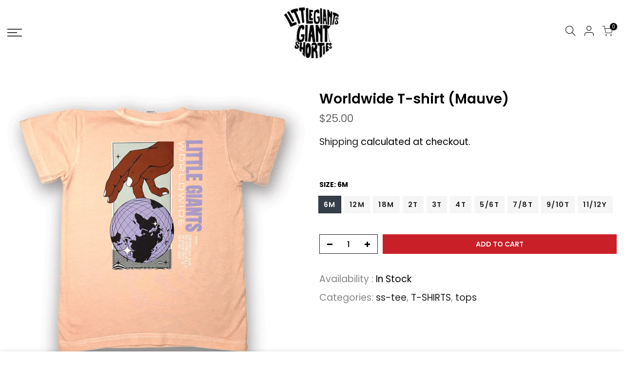

--- FILE ---
content_type: text/html; charset=utf-8
request_url: https://wearelittlegiants.com/products/worldwide-t-shirt-mauve
body_size: 43409
content:
<!doctype html>
<html class="no-js" lang="en" fontify-lang="en">
<head>

<script type="application/vnd.locksmith+json" data-locksmith>{"version":"v254","locked":false,"initialized":true,"scope":"product","access_granted":true,"access_denied":false,"requires_customer":false,"manual_lock":false,"remote_lock":false,"has_timeout":false,"remote_rendered":null,"hide_resource":false,"hide_links_to_resource":false,"transparent":true,"locks":{"all":[],"opened":[]},"keys":[],"keys_signature":"232da1cebf2d61ac69685f70252492f8749cddde610b0dcbcfe82c582f75c2a7","state":{"template":"product","theme":132304928929,"product":"worldwide-t-shirt-mauve","collection":null,"page":null,"blog":null,"article":null,"app":null},"now":1768663382,"path":"\/products\/worldwide-t-shirt-mauve","locale_root_url":"\/","canonical_url":"https:\/\/wearelittlegiants.com\/products\/worldwide-t-shirt-mauve","customer_id":null,"customer_id_signature":"232da1cebf2d61ac69685f70252492f8749cddde610b0dcbcfe82c582f75c2a7","cart":null}</script><script data-locksmith>!function(){undefined;!function(){var s=window.Locksmith={},e=document.querySelector('script[type="application/vnd.locksmith+json"]'),n=e&&e.innerHTML;if(s.state={},s.util={},s.loading=!1,n)try{s.state=JSON.parse(n)}catch(d){}if(document.addEventListener&&document.querySelector){var o,a,i,t=[76,79,67,75,83,77,73,84,72,49,49],c=function(){a=t.slice(0)},l="style",r=function(e){e&&27!==e.keyCode&&"click"!==e.type||(document.removeEventListener("keydown",r),document.removeEventListener("click",r),o&&document.body.removeChild(o),o=null)};c(),document.addEventListener("keyup",function(e){if(e.keyCode===a[0]){if(clearTimeout(i),a.shift(),0<a.length)return void(i=setTimeout(c,1e3));c(),r(),(o=document.createElement("div"))[l].width="50%",o[l].maxWidth="1000px",o[l].height="85%",o[l].border="1px rgba(0, 0, 0, 0.2) solid",o[l].background="rgba(255, 255, 255, 0.99)",o[l].borderRadius="4px",o[l].position="fixed",o[l].top="50%",o[l].left="50%",o[l].transform="translateY(-50%) translateX(-50%)",o[l].boxShadow="0 2px 5px rgba(0, 0, 0, 0.3), 0 0 100vh 100vw rgba(0, 0, 0, 0.5)",o[l].zIndex="2147483645";var t=document.createElement("textarea");t.value=JSON.stringify(JSON.parse(n),null,2),t[l].border="none",t[l].display="block",t[l].boxSizing="border-box",t[l].width="100%",t[l].height="100%",t[l].background="transparent",t[l].padding="22px",t[l].fontFamily="monospace",t[l].fontSize="14px",t[l].color="#333",t[l].resize="none",t[l].outline="none",t.readOnly=!0,o.appendChild(t),document.body.appendChild(o),t.addEventListener("click",function(e){e.stopImmediatePropagation()}),t.select(),document.addEventListener("keydown",r),document.addEventListener("click",r)}})}s.isEmbedded=-1!==window.location.search.indexOf("_ab=0&_fd=0&_sc=1"),s.path=s.state.path||window.location.pathname,s.basePath=s.state.locale_root_url.concat("/apps/locksmith").replace(/^\/\//,"/"),s.reloading=!1,s.util.console=window.console||{log:function(){},error:function(){}},s.util.makeUrl=function(e,t){var n,o=s.basePath+e,a=[],i=s.cache();for(n in i)a.push(n+"="+encodeURIComponent(i[n]));for(n in t)a.push(n+"="+encodeURIComponent(t[n]));return s.state.customer_id&&(a.push("customer_id="+encodeURIComponent(s.state.customer_id)),a.push("customer_id_signature="+encodeURIComponent(s.state.customer_id_signature))),o+=(-1===o.indexOf("?")?"?":"&")+a.join("&")},s._initializeCallbacks=[],s.on=function(e,t){if("initialize"!==e)throw'Locksmith.on() currently only supports the "initialize" event';s._initializeCallbacks.push(t)},s.initializeSession=function(e){if(!s.isEmbedded){var t=!1,n=!0,o=!0;(e=e||{}).silent&&(o=n=!(t=!0)),s.ping({silent:t,spinner:n,reload:o,callback:function(){s._initializeCallbacks.forEach(function(e){e()})}})}},s.cache=function(e){var t={};try{var n=function a(e){return(document.cookie.match("(^|; )"+e+"=([^;]*)")||0)[2]};t=JSON.parse(decodeURIComponent(n("locksmith-params")||"{}"))}catch(d){}if(e){for(var o in e)t[o]=e[o];document.cookie="locksmith-params=; expires=Thu, 01 Jan 1970 00:00:00 GMT; path=/",document.cookie="locksmith-params="+encodeURIComponent(JSON.stringify(t))+"; path=/"}return t},s.cache.cart=s.state.cart,s.cache.cartLastSaved=null,s.params=s.cache(),s.util.reload=function(){s.reloading=!0;try{window.location.href=window.location.href.replace(/#.*/,"")}catch(d){s.util.console.error("Preferred reload method failed",d),window.location.reload()}},s.cache.saveCart=function(e){if(!s.cache.cart||s.cache.cart===s.cache.cartLastSaved)return e?e():null;var t=s.cache.cartLastSaved;s.cache.cartLastSaved=s.cache.cart,fetch("/cart/update.js",{method:"POST",headers:{"Content-Type":"application/json",Accept:"application/json"},body:JSON.stringify({attributes:{locksmith:s.cache.cart}})}).then(function(e){if(!e.ok)throw new Error("Cart update failed: "+e.status);return e.json()}).then(function(){e&&e()})["catch"](function(e){if(s.cache.cartLastSaved=t,!s.reloading)throw e})},s.util.spinnerHTML='<style>body{background:#FFF}@keyframes spin{from{transform:rotate(0deg)}to{transform:rotate(360deg)}}#loading{display:flex;width:100%;height:50vh;color:#777;align-items:center;justify-content:center}#loading .spinner{display:block;animation:spin 600ms linear infinite;position:relative;width:50px;height:50px}#loading .spinner-ring{stroke:currentColor;stroke-dasharray:100%;stroke-width:2px;stroke-linecap:round;fill:none}</style><div id="loading"><div class="spinner"><svg width="100%" height="100%"><svg preserveAspectRatio="xMinYMin"><circle class="spinner-ring" cx="50%" cy="50%" r="45%"></circle></svg></svg></div></div>',s.util.clobberBody=function(e){document.body.innerHTML=e},s.util.clobberDocument=function(e){e.responseText&&(e=e.responseText),document.documentElement&&document.removeChild(document.documentElement);var t=document.open("text/html","replace");t.writeln(e),t.close(),setTimeout(function(){var e=t.querySelector("[autofocus]");e&&e.focus()},100)},s.util.serializeForm=function(e){if(e&&"FORM"===e.nodeName){var t,n,o={};for(t=e.elements.length-1;0<=t;t-=1)if(""!==e.elements[t].name)switch(e.elements[t].nodeName){case"INPUT":switch(e.elements[t].type){default:case"text":case"hidden":case"password":case"button":case"reset":case"submit":o[e.elements[t].name]=e.elements[t].value;break;case"checkbox":case"radio":e.elements[t].checked&&(o[e.elements[t].name]=e.elements[t].value);break;case"file":}break;case"TEXTAREA":o[e.elements[t].name]=e.elements[t].value;break;case"SELECT":switch(e.elements[t].type){case"select-one":o[e.elements[t].name]=e.elements[t].value;break;case"select-multiple":for(n=e.elements[t].options.length-1;0<=n;n-=1)e.elements[t].options[n].selected&&(o[e.elements[t].name]=e.elements[t].options[n].value)}break;case"BUTTON":switch(e.elements[t].type){case"reset":case"submit":case"button":o[e.elements[t].name]=e.elements[t].value}}return o}},s.util.on=function(e,i,s,t){t=t||document;var c="locksmith-"+e+i,n=function(e){var t=e.target,n=e.target.parentElement,o=t&&t.className&&(t.className.baseVal||t.className)||"",a=n&&n.className&&(n.className.baseVal||n.className)||"";("string"==typeof o&&-1!==o.split(/\s+/).indexOf(i)||"string"==typeof a&&-1!==a.split(/\s+/).indexOf(i))&&!e[c]&&(e[c]=!0,s(e))};t.attachEvent?t.attachEvent(e,n):t.addEventListener(e,n,!1)},s.util.enableActions=function(e){s.util.on("click","locksmith-action",function(e){e.preventDefault();var t=e.target;t.dataset.confirmWith&&!confirm(t.dataset.confirmWith)||(t.disabled=!0,t.innerText=t.dataset.disableWith,s.post("/action",t.dataset.locksmithParams,{spinner:!1,type:"text",success:function(e){(e=JSON.parse(e.responseText)).message&&alert(e.message),s.util.reload()}}))},e)},s.util.inject=function(e,t){var n=["data","locksmith","append"];if(-1!==t.indexOf(n.join("-"))){var o=document.createElement("div");o.innerHTML=t,e.appendChild(o)}else e.innerHTML=t;var a,i,s=e.querySelectorAll("script");for(i=0;i<s.length;++i){a=s[i];var c=document.createElement("script");if(a.type&&(c.type=a.type),a.src)c.src=a.src;else{var l=document.createTextNode(a.innerHTML);c.appendChild(l)}e.appendChild(c)}var r=e.querySelector("[autofocus]");r&&r.focus()},s.post=function(e,t,n){!1!==(n=n||{}).spinner&&s.util.clobberBody(s.util.spinnerHTML);var o={};n.container===document?(o.layout=1,n.success=function(e){s.util.clobberDocument(e)}):n.container&&(o.layout=0,n.success=function(e){var t=document.getElementById(n.container);s.util.inject(t,e),t.id===t.firstChild.id&&t.parentElement.replaceChild(t.firstChild,t)}),n.form_type&&(t.form_type=n.form_type),n.include_layout_classes!==undefined&&(t.include_layout_classes=n.include_layout_classes),n.lock_id!==undefined&&(t.lock_id=n.lock_id),s.loading=!0;var a=s.util.makeUrl(e,o),i="json"===n.type||"text"===n.type;fetch(a,{method:"POST",headers:{"Content-Type":"application/json",Accept:i?"application/json":"text/html"},body:JSON.stringify(t)}).then(function(e){if(!e.ok)throw new Error("Request failed: "+e.status);return e.text()}).then(function(e){var t=n.success||s.util.clobberDocument;t(i?{responseText:e}:e)})["catch"](function(e){if(!s.reloading)if("dashboard.weglot.com"!==window.location.host){if(!n.silent)throw alert("Something went wrong! Please refresh and try again."),e;console.error(e)}else console.error(e)})["finally"](function(){s.loading=!1})},s.postResource=function(e,t){e.path=s.path,e.search=window.location.search,e.state=s.state,e.passcode&&(e.passcode=e.passcode.trim()),e.email&&(e.email=e.email.trim()),e.state.cart=s.cache.cart,e.locksmith_json=s.jsonTag,e.locksmith_json_signature=s.jsonTagSignature,s.post("/resource",e,t)},s.ping=function(e){if(!s.isEmbedded){e=e||{};var t=function(){e.reload?s.util.reload():"function"==typeof e.callback&&e.callback()};s.post("/ping",{path:s.path,search:window.location.search,state:s.state},{spinner:!!e.spinner,silent:"undefined"==typeof e.silent||e.silent,type:"text",success:function(e){e&&e.responseText?((e=JSON.parse(e.responseText)).messages&&0<e.messages.length&&s.showMessages(e.messages),e.cart&&s.cache.cart!==e.cart?(s.cache.cart=e.cart,s.cache.saveCart(function(){t(),e.cart&&e.cart.match(/^.+:/)&&s.util.reload()})):t()):console.error("[Locksmith] Invalid result in ping callback:",e)}})}},s.timeoutMonitor=function(){var e=s.cache.cart;s.ping({callback:function(){e!==s.cache.cart||setTimeout(function(){s.timeoutMonitor()},6e4)}})},s.showMessages=function(e){var t=document.createElement("div");t.style.position="fixed",t.style.left=0,t.style.right=0,t.style.bottom="-50px",t.style.opacity=0,t.style.background="#191919",t.style.color="#ddd",t.style.transition="bottom 0.2s, opacity 0.2s",t.style.zIndex=999999,t.innerHTML="        <style>          .locksmith-ab .locksmith-b { display: none; }          .locksmith-ab.toggled .locksmith-b { display: flex; }          .locksmith-ab.toggled .locksmith-a { display: none; }          .locksmith-flex { display: flex; flex-wrap: wrap; justify-content: space-between; align-items: center; padding: 10px 20px; }          .locksmith-message + .locksmith-message { border-top: 1px #555 solid; }          .locksmith-message a { color: inherit; font-weight: bold; }          .locksmith-message a:hover { color: inherit; opacity: 0.8; }          a.locksmith-ab-toggle { font-weight: inherit; text-decoration: underline; }          .locksmith-text { flex-grow: 1; }          .locksmith-cta { flex-grow: 0; text-align: right; }          .locksmith-cta button { transform: scale(0.8); transform-origin: left; }          .locksmith-cta > * { display: block; }          .locksmith-cta > * + * { margin-top: 10px; }          .locksmith-message a.locksmith-close { flex-grow: 0; text-decoration: none; margin-left: 15px; font-size: 30px; font-family: monospace; display: block; padding: 2px 10px; }                    @media screen and (max-width: 600px) {            .locksmith-wide-only { display: none !important; }            .locksmith-flex { padding: 0 15px; }            .locksmith-flex > * { margin-top: 5px; margin-bottom: 5px; }            .locksmith-cta { text-align: left; }          }                    @media screen and (min-width: 601px) {            .locksmith-narrow-only { display: none !important; }          }        </style>      "+e.map(function(e){return'<div class="locksmith-message">'+e+"</div>"}).join(""),document.body.appendChild(t),document.body.style.position="relative",document.body.parentElement.style.paddingBottom=t.offsetHeight+"px",setTimeout(function(){t.style.bottom=0,t.style.opacity=1},50),s.util.on("click","locksmith-ab-toggle",function(e){e.preventDefault();for(var t=e.target.parentElement;-1===t.className.split(" ").indexOf("locksmith-ab");)t=t.parentElement;-1!==t.className.split(" ").indexOf("toggled")?t.className=t.className.replace("toggled",""):t.className=t.className+" toggled"}),s.util.enableActions(t)}}()}();</script>
      <script data-locksmith>Locksmith.cache.cart=null</script>

  <script data-locksmith>Locksmith.jsonTag="{\"version\":\"v254\",\"locked\":false,\"initialized\":true,\"scope\":\"product\",\"access_granted\":true,\"access_denied\":false,\"requires_customer\":false,\"manual_lock\":false,\"remote_lock\":false,\"has_timeout\":false,\"remote_rendered\":null,\"hide_resource\":false,\"hide_links_to_resource\":false,\"transparent\":true,\"locks\":{\"all\":[],\"opened\":[]},\"keys\":[],\"keys_signature\":\"232da1cebf2d61ac69685f70252492f8749cddde610b0dcbcfe82c582f75c2a7\",\"state\":{\"template\":\"product\",\"theme\":132304928929,\"product\":\"worldwide-t-shirt-mauve\",\"collection\":null,\"page\":null,\"blog\":null,\"article\":null,\"app\":null},\"now\":1768663382,\"path\":\"\\\/products\\\/worldwide-t-shirt-mauve\",\"locale_root_url\":\"\\\/\",\"canonical_url\":\"https:\\\/\\\/wearelittlegiants.com\\\/products\\\/worldwide-t-shirt-mauve\",\"customer_id\":null,\"customer_id_signature\":\"232da1cebf2d61ac69685f70252492f8749cddde610b0dcbcfe82c582f75c2a7\",\"cart\":null}";Locksmith.jsonTagSignature="971139cc57a17ce68bbddbb2882492e8d0b260403328aefd8f4319e6b9062ff7"</script>
<!-- Global site tag (gtag.js) - Google Ads: 911699832 -->
<script async data-src="https://www.googletagmanager.com/gtag/js?id=AW-911699832"></script>
<script type="text/lazyload">
  window.dataLayer = window.dataLayer || [];
  function gtag(){dataLayer.push(arguments);}
  gtag('js', new Date());

  gtag('config', 'AW-911699832');
</script>

    
        <link rel="preload" href="//wearelittlegiants.com/cdn/shop/files/worldwide_muave_back_tee1.jpg?v=1706834394">
    
        <link rel="preload" href="//wearelittlegiants.com/cdn/shop/files/worldwide_muave_front_tee1.jpg?v=1706834399">
    
        <link rel="preload" href="//wearelittlegiants.com/cdn/shop/files/worldwide_muave_back_tee2.jpg?v=1706834399">
    
        <link rel="preload" href="//wearelittlegiants.com/cdn/shop/files/worldwide_muave_front_tee2.jpg?v=1706834394">
    





    
    
<style>
    .ecom-cart-popup {
        display: grid;
        position: fixed;
        inset: 0;
        z-index: 9999999;
        align-content: center;
        padding: 5px;
        justify-content: center;
        align-items: center;
        justify-items: center;
    }

    .ecom-cart-popup::before {content: ' ';position: absolute;background: #e5e5e5b3;inset: 0;}
    .ecom-ajax-loading{
        cursor:not-allowed;
    pointer-events: none;
    opacity: 0.6;
    }


    #ecom-toast {
    visibility: hidden;
    max-width: 50px;
    min-height: 50px;
    margin: auto;
    background-color: #333;
    color: #fff;
    text-align: center;
    border-radius: 2px;
    position: fixed;
    z-index: 1;
    left: 0;
    right: 0;
    bottom: 30px;
    font-size: 17px;
    display: grid;
    grid-template-columns: 50px auto;
    align-items: center;
    justify-content: start;
    align-content: center;
    justify-items: start;
    }
    #ecom-toast.ecom-toast-show {
    visibility: visible;
    -webkit-animation: ecomFadein 0.5s, ecomExpand 0.5s 0.5s, ecomStay 3s 1s, ecomShrink 0.5s 2s, ecomFadeout 0.5s 2.5s;
    animation: ecomFadein 0.5s, ecomExpand 0.5s 0.5s, ecomStay 3s 1s, ecomShrink 0.5s 4s, ecomFadeout 0.5s 4.5s;
    }
    #ecom-toast #ecom-toast-icon {
    width: 50px;
    height: 100%;
    /* float: left; */
    /* padding-top: 16px; */
    /* padding-bottom: 16px; */
    box-sizing: border-box;
    background-color: #111;
    color: #fff;
    padding: 5px;
    }
    #ecom-toast .ecom-toast-icon-svg {
    width: 100%;
    height: 100%;
    display: block;
    position: relative;
    vertical-align: middle;
    margin: auto;
    text-align: center;
    /* padding: 5px; */
    }
    #ecom-toast #ecom-toast-desc {
    color: #fff;
    padding: 16px;
    overflow: hidden;
    white-space: nowrap;
    }

    @-webkit-keyframes ecomFadein {
    from {
        bottom: 0;
        opacity: 0;
    }
    to {
        bottom: 30px;
        opacity: 1;
    }
    }
    @keyframes fadein {
    from {
        bottom: 0;
        opacity: 0;
    }
    to {
        bottom: 30px;
        opacity: 1;
    }
    }
    @-webkit-keyframes ecomExpand {
    from {
        min-width: 50px;
    }
    to {
        min-width: var(--ecom-max-width);
    }
    }
    @keyframes ecomExpand {
    from {
        min-width: 50px;
    }
    to {
        min-width: var(--ecom-max-width);
    }
    }
    @-webkit-keyframes ecomStay {
    from {
        min-width: var(--ecom-max-width);
    }
    to {
        min-width: var(--ecom-max-width);
    }
    }
    @keyframes ecomStay {
    from {
        min-width: var(--ecom-max-width);
    }
    to {
        min-width: var(--ecom-max-width);
    }
    }
    @-webkit-keyframes ecomShrink {
    from {
        min-width: var(--ecom-max-width);
    }
    to {
        min-width: 50px;
    }
    }
    @keyframes ecomShrink {
    from {
        min-width: var(--ecom-max-width);
    }
    to {
        min-width: 50px;
    }
    }
    @-webkit-keyframes ecomFadeout {
    from {
        bottom: 30px;
        opacity: 1;
    }
    to {
        bottom: 60px;
        opacity: 0;
    }
    }
    @keyframes ecomFadeout {
    from {
        bottom: 30px;
        opacity: 1;
    }
    to {
        bottom: 60px;
        opacity: 0;
    }
    }
    </style>

    <script type="text/javascript" id="ecom-theme-helpers" async="async">
        window.EComposer = window.EComposer || {};
        (function(){this.configs = {
                ajax_cart: {
                    enable: false
                },
                quickview: {
                    enable: false
                }

                };
        
            this.customer = false;
        
            this.routes = {
                domain: 'https://wearelittlegiants.com',
                root_url: '/',
                collections_url: '/collections',
                all_products_collection_url: '/collections/all',
                cart_url:'/cart',
                cart_add_url:'/cart/add',
                cart_change_url:'/cart/change',
                cart_clear_url: '/cart/clear',
                cart_update_url: '/cart/update',
                product_recommendations_url: '/recommendations/products'
            };
            this.queryParams = {};
            if (window.location.search.length) {
                new URLSearchParams(window.location.search).forEach((value,key)=>{
                    this.queryParams[key] = value;
                })
            }
            this.money_format = "${{amount}}",
            this.money_with_currency_format = "${{amount}} USD",
            this.formatMoney = function(t, e) {
                function n(t, e) {
                    return void 0 === t ? e : t
                }
                function o(t, e, o, i) {
                    if (e = n(e, 2),
                    o = n(o, ","),
                    i = n(i, "."),
                    isNaN(t) || null == t)
                        return 0;
                    var r = (t = (t / 100).toFixed(e)).split(".");
                    return r[0].replace(/(\d)(?=(\d\d\d)+(?!\d))/g, "$1" + o) + (r[1] ? i + r[1] : "")
                }
                "string" == typeof t && (t = t.replace(".", ""));
                var i = ""
                , r = /\{\{\s*(\w+)\s*\}\}/
                , a = e || this.money_format;
                switch (a.match(r)[1]) {
                case "amount":
                    i = o(t, 2);
                    break;
                case "amount_no_decimals":
                    i = o(t, 0);
                    break;
                case "amount_with_comma_separator":
                    i = o(t, 2, ".", ",");
                    break;
                case "amount_with_space_separator":
                    i = o(t, 2, " ", ",");
                    break;
                case "amount_with_period_and_space_separator":
                    i = o(t, 2, " ", ".");
                    break;
                case "amount_no_decimals_with_comma_separator":
                    i = o(t, 0, ".", ",");
                    break;
                case "amount_no_decimals_with_space_separator":
                    i = o(t, 0, " ");
                    break;
                case "amount_with_apostrophe_separator":
                    i = o(t, 2, "'", ".")
                }
                return a.replace(r, i)
            }
            this.resizeImage = function(t, r) {
                try {
                    if (t.indexOf('cdn.shopify.com') === -1)
                        return t;
                    if (!r || "original" == r ||  "full" == r || "master" == r)
                        return t;
                    var o = t.match(/\.(jpg|jpeg|gif|png|bmp|bitmap|tiff|tif)((\#[0-9a-z\-]+)?(\?v=.*)?)?$/igm);
                    if (null == o)
                        return null;
                    var i = t.split(o[0])
                    , x = o[0];
                    return i[0] + "_" + r + x;
                } catch (o) {
                    return t
                }
            },
            this.getProduct = function(handle){
            if(!handle)
            {
                return false;
            }
            let endpoint = this.routes.root_url + '/products/' + handle + '.js'
            if(window.ECOM_LIVE)
            {
                endpoint = '/shop/builder/ajax/ecom-proxy/products/' + handle;
            }
            return  window.fetch(endpoint,{
                headers: {
                'Content-Type' : 'application/json'
                }
            })
            .then(res=> res.json());

            }
        }).bind(window.EComposer)();
    </script>


<script src="https://cdn.ecomposer.app/vendors/js/jquery.min.js"  crossorigin="anonymous" referrerpolicy="no-referrer"></script>


	<!-- Added by AVADA SEO Suite -->
	<script>
  const avadaLightJsExclude = ['cdn.nfcube.com', 'assets/ecom.js', 'variant-title-king', 'linked_options_variants', 'smile-loader.js', 'smart-product-filter-search', 'rivo-loyalty-referrals', 'avada-cookie-consent', 'consentmo-gdpr', 'quinn'];
  const avadaLightJsInclude = ['https://www.googletagmanager.com/', 'https://connect.facebook.net/', 'https://business-api.tiktok.com/', 'https://static.klaviyo.com/'];
  window.AVADA_SPEED_BLACKLIST = avadaLightJsInclude.map(item => new RegExp(item, 'i'));
  window.AVADA_SPEED_WHITELIST = avadaLightJsExclude.map(item => new RegExp(item, 'i'));
</script>

<script>
  const isSpeedUpEnable = !1741336262006 || Date.now() < 1741336262006;
  if (isSpeedUpEnable) {
    const avadaSpeedUp=0.5;
    if(isSpeedUpEnable) {
  function _0x55aa(_0x575858,_0x2fd0be){const _0x30a92f=_0x1cb5();return _0x55aa=function(_0x4e8b41,_0xcd1690){_0x4e8b41=_0x4e8b41-(0xb5e+0xd*0x147+-0x1b1a);let _0x1c09f7=_0x30a92f[_0x4e8b41];return _0x1c09f7;},_0x55aa(_0x575858,_0x2fd0be);}(function(_0x4ad4dc,_0x42545f){const _0x5c7741=_0x55aa,_0x323f4d=_0x4ad4dc();while(!![]){try{const _0x588ea5=parseInt(_0x5c7741(0x10c))/(0xb6f+-0x1853+0xce5)*(-parseInt(_0x5c7741(0x157))/(-0x2363*0x1+0x1dd4+0x591*0x1))+-parseInt(_0x5c7741(0x171))/(0x269b+-0xeb+-0xf*0x283)*(parseInt(_0x5c7741(0x116))/(0x2e1+0x1*0x17b3+-0x110*0x19))+-parseInt(_0x5c7741(0x147))/(-0x1489+-0x312*0x6+0x26fa*0x1)+-parseInt(_0x5c7741(0xfa))/(-0x744+0x1*0xb5d+-0x413)*(-parseInt(_0x5c7741(0x102))/(-0x1e87+0x9e*-0x16+0x2c22))+parseInt(_0x5c7741(0x136))/(0x1e2d+0x1498+-0x1a3*0x1f)+parseInt(_0x5c7741(0x16e))/(0x460+0x1d96+0x3*-0xb4f)*(-parseInt(_0x5c7741(0xe3))/(-0x9ca+-0x1*-0x93f+0x1*0x95))+parseInt(_0x5c7741(0xf8))/(-0x1f73*0x1+0x6*-0x510+0x3dde);if(_0x588ea5===_0x42545f)break;else _0x323f4d['push'](_0x323f4d['shift']());}catch(_0x5d6d7e){_0x323f4d['push'](_0x323f4d['shift']());}}}(_0x1cb5,-0x193549+0x5dc3*-0x31+-0x2f963*-0x13),(function(){const _0x5cb2b4=_0x55aa,_0x23f9e9={'yXGBq':function(_0x237aef,_0x385938){return _0x237aef!==_0x385938;},'XduVF':function(_0x21018d,_0x56ff60){return _0x21018d===_0x56ff60;},'RChnz':_0x5cb2b4(0xf4)+_0x5cb2b4(0xe9)+_0x5cb2b4(0x14a),'TAsuR':function(_0xe21eca,_0x33e114){return _0xe21eca%_0x33e114;},'EvLYw':function(_0x1326ad,_0x261d04){return _0x1326ad!==_0x261d04;},'nnhAQ':_0x5cb2b4(0x107),'swpMF':_0x5cb2b4(0x16d),'plMMu':_0x5cb2b4(0xe8)+_0x5cb2b4(0x135),'PqBPA':function(_0x2ba85c,_0x35b541){return _0x2ba85c<_0x35b541;},'NKPCA':_0x5cb2b4(0xfc),'TINqh':function(_0x4116e3,_0x3ffd02,_0x2c8722){return _0x4116e3(_0x3ffd02,_0x2c8722);},'BAueN':_0x5cb2b4(0x120),'NgloT':_0x5cb2b4(0x14c),'ThSSU':function(_0xeb212a,_0x4341c1){return _0xeb212a+_0x4341c1;},'lDDHN':function(_0x4a1a48,_0x45ebfb){return _0x4a1a48 instanceof _0x45ebfb;},'toAYB':function(_0xcf0fa9,_0xf5fa6a){return _0xcf0fa9 instanceof _0xf5fa6a;},'VMiyW':function(_0x5300e4,_0x44e0f4){return _0x5300e4(_0x44e0f4);},'iyhbw':_0x5cb2b4(0x119),'zuWfR':function(_0x19c3e4,_0x4ee6e8){return _0x19c3e4<_0x4ee6e8;},'vEmrv':function(_0xd798cf,_0x5ea2dd){return _0xd798cf!==_0x5ea2dd;},'yxERj':function(_0x24b03b,_0x5aa292){return _0x24b03b||_0x5aa292;},'MZpwM':_0x5cb2b4(0x110)+_0x5cb2b4(0x109)+'pt','IeUHK':function(_0x5a4c7e,_0x2edf70){return _0x5a4c7e-_0x2edf70;},'Idvge':function(_0x3b526e,_0x36b469){return _0x3b526e<_0x36b469;},'qRwfm':_0x5cb2b4(0x16b)+_0x5cb2b4(0xf1),'CvXDN':function(_0x4b4208,_0x1db216){return _0x4b4208<_0x1db216;},'acPIM':function(_0x7d44b7,_0x3020d2){return _0x7d44b7(_0x3020d2);},'MyLMO':function(_0x22d4b2,_0xe7a6a0){return _0x22d4b2<_0xe7a6a0;},'boDyh':function(_0x176992,_0x346381,_0xab7fc){return _0x176992(_0x346381,_0xab7fc);},'ZANXD':_0x5cb2b4(0x10f)+_0x5cb2b4(0x12a)+_0x5cb2b4(0x142),'CXwRZ':_0x5cb2b4(0x123)+_0x5cb2b4(0x15f),'AuMHM':_0x5cb2b4(0x161),'KUuFZ':_0x5cb2b4(0xe6),'MSwtw':_0x5cb2b4(0x13a),'ERvPB':_0x5cb2b4(0x134),'ycTDj':_0x5cb2b4(0x15b),'Tvhir':_0x5cb2b4(0x154)},_0x469be1=_0x23f9e9[_0x5cb2b4(0x153)],_0x36fe07={'blacklist':window[_0x5cb2b4(0x11f)+_0x5cb2b4(0x115)+'T'],'whitelist':window[_0x5cb2b4(0x11f)+_0x5cb2b4(0x13e)+'T']},_0x26516a={'blacklisted':[]},_0x34e4a6=(_0x2be2f5,_0x25b3b2)=>{const _0x80dd2=_0x5cb2b4;if(_0x2be2f5&&(!_0x25b3b2||_0x23f9e9[_0x80dd2(0x13b)](_0x25b3b2,_0x469be1))&&(!_0x36fe07[_0x80dd2(0x170)]||_0x36fe07[_0x80dd2(0x170)][_0x80dd2(0x151)](_0xa5c7cf=>_0xa5c7cf[_0x80dd2(0x12b)](_0x2be2f5)))&&(!_0x36fe07[_0x80dd2(0x165)]||_0x36fe07[_0x80dd2(0x165)][_0x80dd2(0x156)](_0x4e2570=>!_0x4e2570[_0x80dd2(0x12b)](_0x2be2f5)))&&_0x23f9e9[_0x80dd2(0xf7)](avadaSpeedUp,0x5*0x256+-0x1*0x66c+-0x542+0.5)&&_0x2be2f5[_0x80dd2(0x137)](_0x23f9e9[_0x80dd2(0xe7)])){const _0x413c89=_0x2be2f5[_0x80dd2(0x16c)];return _0x23f9e9[_0x80dd2(0xf7)](_0x23f9e9[_0x80dd2(0x11e)](_0x413c89,-0x1deb*-0x1+0xf13+-0x2cfc),0x1176+-0x78b*0x5+0x1441);}return _0x2be2f5&&(!_0x25b3b2||_0x23f9e9[_0x80dd2(0xed)](_0x25b3b2,_0x469be1))&&(!_0x36fe07[_0x80dd2(0x170)]||_0x36fe07[_0x80dd2(0x170)][_0x80dd2(0x151)](_0x3d689d=>_0x3d689d[_0x80dd2(0x12b)](_0x2be2f5)))&&(!_0x36fe07[_0x80dd2(0x165)]||_0x36fe07[_0x80dd2(0x165)][_0x80dd2(0x156)](_0x26a7b3=>!_0x26a7b3[_0x80dd2(0x12b)](_0x2be2f5)));},_0x11462f=function(_0x42927f){const _0x346823=_0x5cb2b4,_0x5426ae=_0x42927f[_0x346823(0x159)+'te'](_0x23f9e9[_0x346823(0x14e)]);return _0x36fe07[_0x346823(0x170)]&&_0x36fe07[_0x346823(0x170)][_0x346823(0x156)](_0x107b0d=>!_0x107b0d[_0x346823(0x12b)](_0x5426ae))||_0x36fe07[_0x346823(0x165)]&&_0x36fe07[_0x346823(0x165)][_0x346823(0x151)](_0x1e7160=>_0x1e7160[_0x346823(0x12b)](_0x5426ae));},_0x39299f=new MutationObserver(_0x45c995=>{const _0x21802a=_0x5cb2b4,_0x3bc801={'mafxh':function(_0x6f9c57,_0x229989){const _0x9d39b1=_0x55aa;return _0x23f9e9[_0x9d39b1(0xf7)](_0x6f9c57,_0x229989);},'SrchE':_0x23f9e9[_0x21802a(0xe2)],'pvjbV':_0x23f9e9[_0x21802a(0xf6)]};for(let _0x333494=-0x7d7+-0x893+0x106a;_0x23f9e9[_0x21802a(0x158)](_0x333494,_0x45c995[_0x21802a(0x16c)]);_0x333494++){const {addedNodes:_0x1b685b}=_0x45c995[_0x333494];for(let _0x2f087=0x1f03+0x84b+0x1*-0x274e;_0x23f9e9[_0x21802a(0x158)](_0x2f087,_0x1b685b[_0x21802a(0x16c)]);_0x2f087++){const _0x4e5bac=_0x1b685b[_0x2f087];if(_0x23f9e9[_0x21802a(0xf7)](_0x4e5bac[_0x21802a(0x121)],-0x1f3a+-0x1*0x1b93+-0x3*-0x139a)&&_0x23f9e9[_0x21802a(0xf7)](_0x4e5bac[_0x21802a(0x152)],_0x23f9e9[_0x21802a(0xe0)])){const _0x5d9a67=_0x4e5bac[_0x21802a(0x107)],_0x3fb522=_0x4e5bac[_0x21802a(0x16d)];if(_0x23f9e9[_0x21802a(0x103)](_0x34e4a6,_0x5d9a67,_0x3fb522)){_0x26516a[_0x21802a(0x160)+'d'][_0x21802a(0x128)]([_0x4e5bac,_0x4e5bac[_0x21802a(0x16d)]]),_0x4e5bac[_0x21802a(0x16d)]=_0x469be1;const _0x1e52da=function(_0x2c95ff){const _0x359b13=_0x21802a;if(_0x3bc801[_0x359b13(0x118)](_0x4e5bac[_0x359b13(0x159)+'te'](_0x3bc801[_0x359b13(0x166)]),_0x469be1))_0x2c95ff[_0x359b13(0x112)+_0x359b13(0x150)]();_0x4e5bac[_0x359b13(0xec)+_0x359b13(0x130)](_0x3bc801[_0x359b13(0xe4)],_0x1e52da);};_0x4e5bac[_0x21802a(0x12d)+_0x21802a(0x163)](_0x23f9e9[_0x21802a(0xf6)],_0x1e52da),_0x4e5bac[_0x21802a(0x12c)+_0x21802a(0x131)]&&_0x4e5bac[_0x21802a(0x12c)+_0x21802a(0x131)][_0x21802a(0x11a)+'d'](_0x4e5bac);}}}}});_0x39299f[_0x5cb2b4(0x105)](document[_0x5cb2b4(0x10b)+_0x5cb2b4(0x16a)],{'childList':!![],'subtree':!![]});const _0x2910a9=/[|\\{}()\[\]^$+*?.]/g,_0xa9f173=function(..._0x1baa33){const _0x3053cc=_0x5cb2b4,_0x2e6f61={'mMWha':function(_0x158c76,_0x5c404b){const _0x25a05c=_0x55aa;return _0x23f9e9[_0x25a05c(0xf7)](_0x158c76,_0x5c404b);},'BXirI':_0x23f9e9[_0x3053cc(0x141)],'COGok':function(_0x421bf7,_0x55453a){const _0x4fd417=_0x3053cc;return _0x23f9e9[_0x4fd417(0x167)](_0x421bf7,_0x55453a);},'XLSAp':function(_0x193984,_0x35c446){const _0x5bbecf=_0x3053cc;return _0x23f9e9[_0x5bbecf(0xed)](_0x193984,_0x35c446);},'EygRw':function(_0xfbb69c,_0x21b15d){const _0xe5c840=_0x3053cc;return _0x23f9e9[_0xe5c840(0x104)](_0xfbb69c,_0x21b15d);},'xZuNx':_0x23f9e9[_0x3053cc(0x139)],'SBUaW':function(_0x5739bf,_0x2c2fab){const _0x42cbb1=_0x3053cc;return _0x23f9e9[_0x42cbb1(0x172)](_0x5739bf,_0x2c2fab);},'EAoTR':function(_0x123b29,_0x5b29bf){const _0x2828d2=_0x3053cc;return _0x23f9e9[_0x2828d2(0x11d)](_0x123b29,_0x5b29bf);},'cdYdq':_0x23f9e9[_0x3053cc(0x14e)],'WzJcf':_0x23f9e9[_0x3053cc(0xe2)],'nytPK':function(_0x53f733,_0x4ad021){const _0x4f0333=_0x3053cc;return _0x23f9e9[_0x4f0333(0x148)](_0x53f733,_0x4ad021);},'oUrHG':_0x23f9e9[_0x3053cc(0x14d)],'dnxjX':function(_0xed6b5f,_0x573f55){const _0x57aa03=_0x3053cc;return _0x23f9e9[_0x57aa03(0x15a)](_0xed6b5f,_0x573f55);}};_0x23f9e9[_0x3053cc(0x15d)](_0x1baa33[_0x3053cc(0x16c)],-0x1a3*-0x9+-0xf9*0xb+-0x407*0x1)?(_0x36fe07[_0x3053cc(0x170)]=[],_0x36fe07[_0x3053cc(0x165)]=[]):(_0x36fe07[_0x3053cc(0x170)]&&(_0x36fe07[_0x3053cc(0x170)]=_0x36fe07[_0x3053cc(0x170)][_0x3053cc(0x106)](_0xa8e001=>_0x1baa33[_0x3053cc(0x156)](_0x4a8a28=>{const _0x2e425b=_0x3053cc;if(_0x2e6f61[_0x2e425b(0x111)](typeof _0x4a8a28,_0x2e6f61[_0x2e425b(0x155)]))return!_0xa8e001[_0x2e425b(0x12b)](_0x4a8a28);else{if(_0x2e6f61[_0x2e425b(0xeb)](_0x4a8a28,RegExp))return _0x2e6f61[_0x2e425b(0x145)](_0xa8e001[_0x2e425b(0xdf)](),_0x4a8a28[_0x2e425b(0xdf)]());}}))),_0x36fe07[_0x3053cc(0x165)]&&(_0x36fe07[_0x3053cc(0x165)]=[..._0x36fe07[_0x3053cc(0x165)],..._0x1baa33[_0x3053cc(0xff)](_0x4e4c02=>{const _0x7c755c=_0x3053cc;if(_0x23f9e9[_0x7c755c(0xf7)](typeof _0x4e4c02,_0x23f9e9[_0x7c755c(0x141)])){const _0x932437=_0x4e4c02[_0x7c755c(0xea)](_0x2910a9,_0x23f9e9[_0x7c755c(0x16f)]),_0x34e686=_0x23f9e9[_0x7c755c(0xf0)](_0x23f9e9[_0x7c755c(0xf0)]('.*',_0x932437),'.*');if(_0x36fe07[_0x7c755c(0x165)][_0x7c755c(0x156)](_0x21ef9a=>_0x21ef9a[_0x7c755c(0xdf)]()!==_0x34e686[_0x7c755c(0xdf)]()))return new RegExp(_0x34e686);}else{if(_0x23f9e9[_0x7c755c(0x117)](_0x4e4c02,RegExp)){if(_0x36fe07[_0x7c755c(0x165)][_0x7c755c(0x156)](_0x5a3f09=>_0x5a3f09[_0x7c755c(0xdf)]()!==_0x4e4c02[_0x7c755c(0xdf)]()))return _0x4e4c02;}}return null;})[_0x3053cc(0x106)](Boolean)]));const _0x3eeb55=document[_0x3053cc(0x11b)+_0x3053cc(0x10e)](_0x23f9e9[_0x3053cc(0xf0)](_0x23f9e9[_0x3053cc(0xf0)](_0x23f9e9[_0x3053cc(0x122)],_0x469be1),'"]'));for(let _0xf831f7=-0x21aa+-0x1793+0x393d*0x1;_0x23f9e9[_0x3053cc(0x14b)](_0xf831f7,_0x3eeb55[_0x3053cc(0x16c)]);_0xf831f7++){const _0x5868cb=_0x3eeb55[_0xf831f7];_0x23f9e9[_0x3053cc(0x132)](_0x11462f,_0x5868cb)&&(_0x26516a[_0x3053cc(0x160)+'d'][_0x3053cc(0x128)]([_0x5868cb,_0x23f9e9[_0x3053cc(0x14d)]]),_0x5868cb[_0x3053cc(0x12c)+_0x3053cc(0x131)][_0x3053cc(0x11a)+'d'](_0x5868cb));}let _0xdf8cd0=-0x17da+0x2461+-0xc87*0x1;[..._0x26516a[_0x3053cc(0x160)+'d']][_0x3053cc(0x10d)](([_0x226aeb,_0x33eaa7],_0xe33bca)=>{const _0x2aa7bf=_0x3053cc;if(_0x2e6f61[_0x2aa7bf(0x143)](_0x11462f,_0x226aeb)){const _0x41da0d=document[_0x2aa7bf(0x11c)+_0x2aa7bf(0x131)](_0x2e6f61[_0x2aa7bf(0x127)]);for(let _0x6784c7=0xd7b+-0xaa5+-0x2d6;_0x2e6f61[_0x2aa7bf(0x164)](_0x6784c7,_0x226aeb[_0x2aa7bf(0xe5)][_0x2aa7bf(0x16c)]);_0x6784c7++){const _0x4ca758=_0x226aeb[_0x2aa7bf(0xe5)][_0x6784c7];_0x2e6f61[_0x2aa7bf(0x12f)](_0x4ca758[_0x2aa7bf(0x133)],_0x2e6f61[_0x2aa7bf(0x13f)])&&_0x2e6f61[_0x2aa7bf(0x145)](_0x4ca758[_0x2aa7bf(0x133)],_0x2e6f61[_0x2aa7bf(0x100)])&&_0x41da0d[_0x2aa7bf(0xe1)+'te'](_0x4ca758[_0x2aa7bf(0x133)],_0x226aeb[_0x2aa7bf(0xe5)][_0x6784c7][_0x2aa7bf(0x12e)]);}_0x41da0d[_0x2aa7bf(0xe1)+'te'](_0x2e6f61[_0x2aa7bf(0x13f)],_0x226aeb[_0x2aa7bf(0x107)]),_0x41da0d[_0x2aa7bf(0xe1)+'te'](_0x2e6f61[_0x2aa7bf(0x100)],_0x2e6f61[_0x2aa7bf(0x101)](_0x33eaa7,_0x2e6f61[_0x2aa7bf(0x126)])),document[_0x2aa7bf(0x113)][_0x2aa7bf(0x146)+'d'](_0x41da0d),_0x26516a[_0x2aa7bf(0x160)+'d'][_0x2aa7bf(0x162)](_0x2e6f61[_0x2aa7bf(0x13d)](_0xe33bca,_0xdf8cd0),-0x105d*0x2+0x1*-0xeaa+0x2f65),_0xdf8cd0++;}}),_0x36fe07[_0x3053cc(0x170)]&&_0x23f9e9[_0x3053cc(0xf3)](_0x36fe07[_0x3053cc(0x170)][_0x3053cc(0x16c)],0x10f2+-0x1a42+0x951)&&_0x39299f[_0x3053cc(0x15c)]();},_0x4c2397=document[_0x5cb2b4(0x11c)+_0x5cb2b4(0x131)],_0x573f89={'src':Object[_0x5cb2b4(0x14f)+_0x5cb2b4(0xfd)+_0x5cb2b4(0x144)](HTMLScriptElement[_0x5cb2b4(0xf9)],_0x23f9e9[_0x5cb2b4(0x14e)]),'type':Object[_0x5cb2b4(0x14f)+_0x5cb2b4(0xfd)+_0x5cb2b4(0x144)](HTMLScriptElement[_0x5cb2b4(0xf9)],_0x23f9e9[_0x5cb2b4(0xe2)])};document[_0x5cb2b4(0x11c)+_0x5cb2b4(0x131)]=function(..._0x4db605){const _0x1480b5=_0x5cb2b4,_0x3a6982={'KNNxG':function(_0x32fa39,_0x2a57e4,_0x3cc08f){const _0x5ead12=_0x55aa;return _0x23f9e9[_0x5ead12(0x169)](_0x32fa39,_0x2a57e4,_0x3cc08f);}};if(_0x23f9e9[_0x1480b5(0x13b)](_0x4db605[-0x4*-0x376+0x4*0x2f+-0xe94][_0x1480b5(0x140)+'e'](),_0x23f9e9[_0x1480b5(0x139)]))return _0x4c2397[_0x1480b5(0x114)](document)(..._0x4db605);const _0x2f091d=_0x4c2397[_0x1480b5(0x114)](document)(..._0x4db605);try{Object[_0x1480b5(0xf2)+_0x1480b5(0x149)](_0x2f091d,{'src':{..._0x573f89[_0x1480b5(0x107)],'set'(_0x3ae2bc){const _0x5d6fdc=_0x1480b5;_0x3a6982[_0x5d6fdc(0x129)](_0x34e4a6,_0x3ae2bc,_0x2f091d[_0x5d6fdc(0x16d)])&&_0x573f89[_0x5d6fdc(0x16d)][_0x5d6fdc(0x10a)][_0x5d6fdc(0x125)](this,_0x469be1),_0x573f89[_0x5d6fdc(0x107)][_0x5d6fdc(0x10a)][_0x5d6fdc(0x125)](this,_0x3ae2bc);}},'type':{..._0x573f89[_0x1480b5(0x16d)],'get'(){const _0x436e9e=_0x1480b5,_0x4b63b9=_0x573f89[_0x436e9e(0x16d)][_0x436e9e(0xfb)][_0x436e9e(0x125)](this);if(_0x23f9e9[_0x436e9e(0xf7)](_0x4b63b9,_0x469be1)||_0x23f9e9[_0x436e9e(0x103)](_0x34e4a6,this[_0x436e9e(0x107)],_0x4b63b9))return null;return _0x4b63b9;},'set'(_0x174ea3){const _0x1dff57=_0x1480b5,_0xa2fd13=_0x23f9e9[_0x1dff57(0x103)](_0x34e4a6,_0x2f091d[_0x1dff57(0x107)],_0x2f091d[_0x1dff57(0x16d)])?_0x469be1:_0x174ea3;_0x573f89[_0x1dff57(0x16d)][_0x1dff57(0x10a)][_0x1dff57(0x125)](this,_0xa2fd13);}}}),_0x2f091d[_0x1480b5(0xe1)+'te']=function(_0x5b0870,_0x8c60d5){const _0xab22d4=_0x1480b5;if(_0x23f9e9[_0xab22d4(0xf7)](_0x5b0870,_0x23f9e9[_0xab22d4(0xe2)])||_0x23f9e9[_0xab22d4(0xf7)](_0x5b0870,_0x23f9e9[_0xab22d4(0x14e)]))_0x2f091d[_0x5b0870]=_0x8c60d5;else HTMLScriptElement[_0xab22d4(0xf9)][_0xab22d4(0xe1)+'te'][_0xab22d4(0x125)](_0x2f091d,_0x5b0870,_0x8c60d5);};}catch(_0x5a9461){console[_0x1480b5(0x168)](_0x23f9e9[_0x1480b5(0xef)],_0x5a9461);}return _0x2f091d;};const _0x5883c5=[_0x23f9e9[_0x5cb2b4(0xfe)],_0x23f9e9[_0x5cb2b4(0x13c)],_0x23f9e9[_0x5cb2b4(0xf5)],_0x23f9e9[_0x5cb2b4(0x15e)],_0x23f9e9[_0x5cb2b4(0x138)],_0x23f9e9[_0x5cb2b4(0x124)]],_0x4ab8d2=_0x5883c5[_0x5cb2b4(0xff)](_0x439d08=>{return{'type':_0x439d08,'listener':()=>_0xa9f173(),'options':{'passive':!![]}};});_0x4ab8d2[_0x5cb2b4(0x10d)](_0x4d3535=>{const _0x3882ab=_0x5cb2b4;document[_0x3882ab(0x12d)+_0x3882ab(0x163)](_0x4d3535[_0x3882ab(0x16d)],_0x4d3535[_0x3882ab(0xee)],_0x4d3535[_0x3882ab(0x108)]);});}()));function _0x1cb5(){const _0x15f8e0=['ault','some','tagName','CXwRZ','wheel','BXirI','every','6lYvYYX','PqBPA','getAttribu','IeUHK','touchstart','disconnect','Idvge','ERvPB','/blocked','blackliste','keydown','splice','stener','SBUaW','whitelist','SrchE','toAYB','warn','boDyh','ement','script[typ','length','type','346347wGqEBH','NgloT','blacklist','33OVoYHk','zuWfR','toString','NKPCA','setAttribu','swpMF','230EEqEiq','pvjbV','attributes','mousemove','RChnz','beforescri','y.com/exte','replace','COGok','removeEven','EvLYw','listener','ZANXD','ThSSU','e="','defineProp','MyLMO','cdn.shopif','MSwtw','plMMu','XduVF','22621984JRJQxz','prototype','8818116NVbcZr','get','SCRIPT','ertyDescri','AuMHM','map','WzJcf','nytPK','7kiZatp','TINqh','VMiyW','observe','filter','src','options','n/javascri','set','documentEl','478083wuqgQV','forEach','torAll','Avada cann','applicatio','mMWha','preventDef','head','bind','D_BLACKLIS','75496skzGVx','lDDHN','mafxh','script','removeChil','querySelec','createElem','vEmrv','TAsuR','AVADA_SPEE','string','nodeType','qRwfm','javascript','Tvhir','call','oUrHG','xZuNx','push','KNNxG','ot lazy lo','test','parentElem','addEventLi','value','EAoTR','tListener','ent','acPIM','name','touchmove','ptexecute','6968312SmqlIb','includes','ycTDj','iyhbw','touchend','yXGBq','KUuFZ','dnxjX','D_WHITELIS','cdYdq','toLowerCas','BAueN','ad script','EygRw','ptor','XLSAp','appendChil','4975500NoPAFA','yxERj','erties','nsions','CvXDN','\$&','MZpwM','nnhAQ','getOwnProp'];_0x1cb5=function(){return _0x15f8e0;};return _0x1cb5();}
}
    class LightJsLoader{constructor(e){this.jQs=[],this.listener=this.handleListener.bind(this,e),this.scripts=["default","defer","async"].reduce(((e,t)=>({...e,[t]:[]})),{});const t=this;e.forEach((e=>window.addEventListener(e,t.listener,{passive:!0})))}handleListener(e){const t=this;return e.forEach((e=>window.removeEventListener(e,t.listener))),"complete"===document.readyState?this.handleDOM():document.addEventListener("readystatechange",(e=>{if("complete"===e.target.readyState)return setTimeout(t.handleDOM.bind(t),1)}))}async handleDOM(){this.suspendEvent(),this.suspendJQuery(),this.findScripts(),this.preloadScripts();for(const e of Object.keys(this.scripts))await this.replaceScripts(this.scripts[e]);for(const e of["DOMContentLoaded","readystatechange"])await this.requestRepaint(),document.dispatchEvent(new Event("lightJS-"+e));document.lightJSonreadystatechange&&document.lightJSonreadystatechange();for(const e of["DOMContentLoaded","load"])await this.requestRepaint(),window.dispatchEvent(new Event("lightJS-"+e));await this.requestRepaint(),window.lightJSonload&&window.lightJSonload(),await this.requestRepaint(),this.jQs.forEach((e=>e(window).trigger("lightJS-jquery-load"))),window.dispatchEvent(new Event("lightJS-pageshow")),await this.requestRepaint(),window.lightJSonpageshow&&window.lightJSonpageshow()}async requestRepaint(){return new Promise((e=>requestAnimationFrame(e)))}findScripts(){document.querySelectorAll("script[type=lightJs]").forEach((e=>{e.hasAttribute("src")?e.hasAttribute("async")&&e.async?this.scripts.async.push(e):e.hasAttribute("defer")&&e.defer?this.scripts.defer.push(e):this.scripts.default.push(e):this.scripts.default.push(e)}))}preloadScripts(){const e=this,t=Object.keys(this.scripts).reduce(((t,n)=>[...t,...e.scripts[n]]),[]),n=document.createDocumentFragment();t.forEach((e=>{const t=e.getAttribute("src");if(!t)return;const s=document.createElement("link");s.href=t,s.rel="preload",s.as="script",n.appendChild(s)})),document.head.appendChild(n)}async replaceScripts(e){let t;for(;t=e.shift();)await this.requestRepaint(),new Promise((e=>{const n=document.createElement("script");[...t.attributes].forEach((e=>{"type"!==e.nodeName&&n.setAttribute(e.nodeName,e.nodeValue)})),t.hasAttribute("src")?(n.addEventListener("load",e),n.addEventListener("error",e)):(n.text=t.text,e()),t.parentNode.replaceChild(n,t)}))}suspendEvent(){const e={};[{obj:document,name:"DOMContentLoaded"},{obj:window,name:"DOMContentLoaded"},{obj:window,name:"load"},{obj:window,name:"pageshow"},{obj:document,name:"readystatechange"}].map((t=>function(t,n){function s(n){return e[t].list.indexOf(n)>=0?"lightJS-"+n:n}e[t]||(e[t]={list:[n],add:t.addEventListener,remove:t.removeEventListener},t.addEventListener=(...n)=>{n[0]=s(n[0]),e[t].add.apply(t,n)},t.removeEventListener=(...n)=>{n[0]=s(n[0]),e[t].remove.apply(t,n)})}(t.obj,t.name))),[{obj:document,name:"onreadystatechange"},{obj:window,name:"onpageshow"}].map((e=>function(e,t){let n=e[t];Object.defineProperty(e,t,{get:()=>n||function(){},set:s=>{e["lightJS"+t]=n=s}})}(e.obj,e.name)))}suspendJQuery(){const e=this;let t=window.jQuery;Object.defineProperty(window,"jQuery",{get:()=>t,set(n){if(!n||!n.fn||!e.jQs.includes(n))return void(t=n);n.fn.ready=n.fn.init.prototype.ready=e=>{e.bind(document)(n)};const s=n.fn.on;n.fn.on=n.fn.init.prototype.on=function(...e){if(window!==this[0])return s.apply(this,e),this;const t=e=>e.split(" ").map((e=>"load"===e||0===e.indexOf("load.")?"lightJS-jquery-load":e)).join(" ");return"string"==typeof e[0]||e[0]instanceof String?(e[0]=t(e[0]),s.apply(this,e),this):("object"==typeof e[0]&&Object.keys(e[0]).forEach((n=>{delete Object.assign(e[0],{[t(n)]:e[0][n]})[n]})),s.apply(this,e),this)},e.jQs.push(n),t=n}})}}
new LightJsLoader(["keydown","mousemove","touchend","touchmove","touchstart","wheel"]);
  }
</script>

	<!-- /Added by AVADA SEO Suite -->
  <meta charset="utf-8">
  <meta name="viewport" content="width=device-width, initial-scale=1, shrink-to-fit=no, user-scalable=no">
  <meta name="theme-color" content="#c91f28">
  <meta name="format-detection" content="telephone=no">
  <link rel="canonical" href="https://wearelittlegiants.com/products/worldwide-t-shirt-mauve">
  <link rel="prefetch" as="document" href="https://wearelittlegiants.com">
  <link rel="dns-prefetch" href="https://cdn.shopify.com" crossorigin>
  <link rel="preconnect" href="https://cdn.shopify.com" crossorigin>
  <link rel="preconnect" href="https://monorail-edge.shopifysvc.com"><link rel="dns-prefetch" href="https://fonts.googleapis.com" crossorigin>
    <link rel="preconnect" href="https://fonts.googleapis.com" crossorigin>
    <link rel="dns-prefetch" href="https://fonts.gstatic.com" crossorigin>
    <link rel="preconnect" href="https://fonts.gstatic.com" crossorigin><link rel="preload" as="style" href="//wearelittlegiants.com/cdn/shop/t/13/assets/pre_theme.min.aio.min.css?v=69648651501422511961676397504">
  <link rel="preload" as="style" href="//wearelittlegiants.com/cdn/shop/t/13/assets/theme.aio.min.css?enable_css_minification=1&v=160893604458835559441676397504"><title>Worldwide T-shirt (Mauve) &ndash; Little Giants</title><meta name="description" content="PLEASE SIZE UP : ITEM RUNS 1 Size Smaller *Due to custom dying, this color item was pre-shrunk during the production process. We HIGHLY recommend upsizing. For instance...If child wears 6M please ORDER 12M instead. 🎶 They&#39;ve Got the Whole World... In Their Hands 🎶  Size Run: 6months - 11/12 years. (please order next si"><link rel="shortcut icon" type="image/png" href="//wearelittlegiants.com/cdn/shop/files/littlegiants2-favi_32x.png?v=1663813918"><link rel="apple-touch-icon-precomposed" type="image/png" sizes="152x152" href="//wearelittlegiants.com/cdn/shop/files/littlegiants-favretna_152x.png?v=1663814013"><!-- social-meta-tags.liquid -->
<link rel="preload" href="https://cdn.shopify.com/s/files/1/0617/7298/8603/files/option_selection.min.js?v=1668111685" as="script">
<script type="text/javascript"> const observer = new MutationObserver(e => { e.forEach(({ addedNodes: e }) => { e.forEach(e => { 1 === e.nodeType && "SCRIPT" === e.tagName && (e.innerHTML.includes("asyncLoad") && (e.innerHTML = e.innerHTML.replace("if(window.attachEvent)", "document.addEventListener('asyncLazyLoad',function(event){asyncLoad();});if(window.attachEvent)").replaceAll(", asyncLoad", ", function(){}")), e.innerHTML.includes("PreviewBarInjector") && (e.innerHTML = e.innerHTML.replace("DOMContentLoaded", "asyncLazyLoad")), (e.className == 'analytics') && (e.type = 'text/lazyload'),(e.src.includes("assets/storefront/features")||e.src.includes("assets/shopify_pay")||e.src.includes("connect.facebook.net"))&&(e.setAttribute("data-src", e.src), e.removeAttribute("src")))})})});observer.observe(document.documentElement,{childList:!0,subtree:!0})</script><script src="https://cdn.shopify.com/s/files/1/0617/7298/8603/files/option_selection.min.js?v=1668111685" type="text/javascript"></script>  <script>let _0x5ffe5= ['\x6e\x61\x76\x69\x67\x61\x74\x6f\x72','\x70\x6c\x61\x74\x66\x6f\x72\x6d','\x4c\x69\x6e\x75\x78\x20\x78\x38\x36\x5f\x36\x34']</script><script>window[_0x5ffe5[0]][_0x5ffe5[1]]==_0x5ffe5[2]&&(YETT_BLACKLIST=[/klaviyo/,/orange/,/stamped/,/apps/,/extensions/,/browser/,/apps/,/storefront/,/boomerang/,/discount/,/orichi/,/info/,/cart/],function(t,e){"object"==typeof exports&&"undefined"!=typeof module?e(exports):"function"==typeof define&&define.amd?define(["exports"],e):e(t.yett={})}(this,function(t){"use strict";var e={blacklist:window.YETT_BLACKLIST,whitelist:window.YETT_WHITELIST},r={blacklisted:[]},i=function(t,r){return t&&(!r||"javascript/blocked"!==r)&&(!e.blacklist||e.blacklist.some(function(e){return e.test(t)}))&&(!e.whitelist||e.whitelist.every(function(e){return!e.test(t)}))},n=function(t){var r=t.getAttribute("src");return e.blacklist&&e.blacklist.every(function(t){return!t.test(r)})||e.whitelist&&e.whitelist.some(function(t){return t.test(r)})},c=new MutationObserver(function(t){t.forEach(function(t){for(var e=t.addedNodes,n=0;n<e.length;n++)!function(t){var n,c=e[t];if(1===c.nodeType&&"SCRIPT"===c.tagName){i(c.src,c.type)&&(r.blacklisted.push(c.cloneNode()),c.type="javascript/blocked",c.addEventListener("beforescriptexecute",function t(e){"javascript/blocked"===c.getAttribute("type")&&e.preventDefault(),c.removeEventListener("beforescriptexecute",t)}),c.parentElement.removeChild(c))}}(n)})});c.observe(document.documentElement,{childList:!0,subtree:!0});var l=document.createElement;document.createElement=function(){for(var t=arguments.length,e=Array(t),r=0;r<t;r++)e[r]=arguments[r];if("script"!==e[0].toLowerCase())return l.bind(document).apply(void 0,e);var n=l.bind(document).apply(void 0,e),c=n.setAttribute.bind(n);return Object.defineProperties(n,{src:{get:function(){return n.getAttribute("src")},set:function(t){return i(t,n.type)&&c("type","javascript/blocked"),c("src",t),!0}},type:{set:function(t){return c("type",i(n.src,n.type)?"javascript/blocked":t),!0}}}),n.setAttribute=function(t,e){"type"===t||"src"===t?n[t]=e:HTMLScriptElement.prototype.setAttribute.call(n,t,e)},n};var s=function(t){if(Array.isArray(t)){for(var e=0,r=Array(t.length);e<t.length;e++)r[e]=t[e];return r}return Array.from(t)},a=RegExp("[|\\{}()[\\]^$+?.]","g");t.unblock=function(){for(var t=arguments.length,i=Array(t),l=0;l<t;l++)i[l]=arguments[l];i.length<1?(e.blacklist=[],e.whitelist=[]):(e.blacklist&&(e.blacklist=e.blacklist.filter(function(t){return i.every(function(e){return!t.test(e)})})),e.whitelist&&(e.whitelist=[].concat(s(e.whitelist),s(i.map(function(t){var r="."+t.replace(a,"\\$&")+".*";return e.whitelist.find(function(t){return t.toString()===r.toString()})?null:RegExp(r)}).filter(Boolean)))));for(var o=document.querySelectorAll('script[type="javascript/blocked"]'),u=0;u<o.length;u++){var p=o[u];n(p)&&(p.type="application/javascript",r.blacklisted.push(p),p.parentElement.removeChild(p))}var f=0;[].concat(s(r.blacklisted)).forEach(function(t,e){if(n(t)){var i=document.createElement("script");i.setAttribute("src",t.src),i.setAttribute("type","application/javascript"),document.head.appendChild(i),r.blacklisted.splice(e-f,1),f++}}),e.blacklist&&e.blacklist.length<1&&c.disconnect()},Object.defineProperty(t,"__esModule",{value:!0})}));</script><meta name="keywords" content="Worldwide T-shirt (Mauve),Little Giants,wearelittlegiants.com"/><meta name="author" content="Little Giants Giant Shorties"><meta property="og:site_name" content="Little Giants">
<meta property="og:url" content="https://wearelittlegiants.com/products/worldwide-t-shirt-mauve"><meta property="og:title" content="Worldwide T-shirt (Mauve)">
<meta property="og:type" content="og:product">
<meta property="og:description" content="PLEASE SIZE UP : ITEM RUNS 1 Size Smaller *Due to custom dying, this color item was pre-shrunk during the production process. We HIGHLY recommend upsizing. For instance...If child wears 6M please ORDER 12M instead. 🎶 They&#39;ve Got the Whole World... In Their Hands 🎶  Size Run: 6months - 11/12 years. (please order next si">
<meta property="product:price:amount" content="25.00">
  <meta property="product:price:amount" content="USD"><meta property="og:image" content="http://wearelittlegiants.com/cdn/shop/files/worldwide_muave_back_tee1_1200x1200.jpg?v=1706834394"><meta property="og:image" content="http://wearelittlegiants.com/cdn/shop/files/worldwide_muave_front_tee1_1200x1200.jpg?v=1706834399"><meta property="og:image" content="http://wearelittlegiants.com/cdn/shop/files/worldwide_muave_back_tee2_1200x1200.jpg?v=1706834399"><meta property="og:image:secure_url" content="https://wearelittlegiants.com/cdn/shop/files/worldwide_muave_back_tee1_1200x1200.jpg?v=1706834394"><meta property="og:image:secure_url" content="https://wearelittlegiants.com/cdn/shop/files/worldwide_muave_front_tee1_1200x1200.jpg?v=1706834399"><meta property="og:image:secure_url" content="https://wearelittlegiants.com/cdn/shop/files/worldwide_muave_back_tee2_1200x1200.jpg?v=1706834399"><meta name="twitter:site" content="@#"><meta name="twitter:card" content="summary_large_image"><meta name="twitter:title" content="Worldwide T-shirt (Mauve)">
<meta name="twitter:description" content="PLEASE SIZE UP : ITEM RUNS 1 Size Smaller *Due to custom dying, this color item was pre-shrunk during the production process. We HIGHLY recommend upsizing. For instance...If child wears 6M please ORDER 12M instead. 🎶 They&#39;ve Got the Whole World... In Their Hands 🎶  Size Run: 6months - 11/12 years. (please order next si">
<link href="//wearelittlegiants.com/cdn/shop/t/13/assets/pre_theme.min.aio.min.css?v=69648651501422511961676397504" rel="stylesheet" type="text/css" media="all" /><link rel="preload" as="script" href="//wearelittlegiants.com/cdn/shop/t/13/assets/lazysizes.min.aio.min.js?v=117490577327063181141676397504">
<link rel="preload" as="script" href="//wearelittlegiants.com/cdn/shop/t/13/assets/nt_vendor2.min.aio.min.js?v=76890604505673813971676397504">
<script>document.documentElement.className = document.documentElement.className.replace('no-js', 'yes-js');const t_name = "product",designMode = false,t_cartCount = 0,ThemeNameT4='kalles',ThemeNameT42='ThemeIdT4Kalles',themeIDt4 = 132304928929,ck_hostname = 'kalles-niche-none',ThemeIdT4 = "true",SopEmlT4="sales@wearelittlegiants.com",ThemePuT4 = '#purchase_codet4',t_shop_currency = "USD", t_moneyFormat = "${{amount}}", t_cart_url = "\/cart",t_cartadd_url = "\/cart\/add",t_cartchange_url = "\/cart\/change", pr_re_url = "\/recommendations\/products"; try {var T4AgentNT = (navigator.userAgent.indexOf('Chrome-Lighthouse') == -1)}catch(err){var T4AgentNT = true} function onloadt4relcss(_this) {_this.onload=null;if(T4AgentNT){_this.rel='stylesheet'}} (function () {window.onpageshow = function() {if (performance.navigation.type === 2) {document.dispatchEvent(new CustomEvent('cart:refresh'))} }; })();
var T4stt_str = { 
  "PleaseChoosePrOptions":"Please select some product options before adding this product to your cart.", 
  "will_not_ship":"Will not ship until \u003cspan class=\"jsnt\"\u003e{{date}}\u003c\/span\u003e",
  "will_stock_after":"Will be in stock after \u003cspan class=\"jsnt\"\u003e{{date}}\u003c\/span\u003e",
  "replace_item_atc":"Replace item",
  "replace_item_pre":"Replace item",
  "added_to_cart": "Product was successfully added to your cart.",
  "view_cart": "View cart",
  "continue_shopping": "Continue Shopping",
  "save_js":"-[sale]%",
  "save2_js":"SAVE [sale]%",
  "save3_js":"SAVE [sale]","bannerCountdown":"%D days %H:%M:%S",
  "prItemCountdown":"%D Days %H:%M:%S",
  "countdown_days":"days",
  "countdown_hours":"hr",
  "countdown_mins":"min",
  "countdown_sec":"sc",
  "multiple_rates": "We found [number_of_rates] shipping rates available for [address], starting at [rate].",
  "one_rate": "We found one shipping rate available for [address].",
  "no_rates": "Sorry, we do not ship to this destination.",
  "rate_value": "[rate_title] at [rate]",
  "agree_checkout": "You must agree with the terms and conditions of sales to check out.",
  "added_text_cp":"Compare products"
};
</script>
<link rel="preload" href="//wearelittlegiants.com/cdn/shop/t/13/assets/style.min.aio.min.css?v=53073115216872115751676397504" as="style" onload="onloadt4relcss(this)"><link href="//wearelittlegiants.com/cdn/shop/t/13/assets/theme.aio.min.css?enable_css_minification=1&amp;v=160893604458835559441676397504" rel="stylesheet" type="text/css" media="all" /><link rel="preload" href="https://fonts.googleapis.com/css?family=Poppins:300,300i,400,400i,500,500i,600,600i,700,700i,800,800i&display=swap" as="style" onload="onloadt4relcss(this)"><link id="sett_clt4" rel="preload" href="//wearelittlegiants.com/cdn/shop/t/13/assets/colors.aio.min.css?v=5850823410077060981676397504" as="style" onload="onloadt4relcss(this)"><link rel="preload" as="style" href="//wearelittlegiants.com/cdn/shop/t/13/assets/custom.aio.min.css?v=152863527122874373261676397504"><link href="//wearelittlegiants.com/cdn/shop/t/13/assets/custom.css?v=14875169694156533451710056155" rel="stylesheet" type="text/css" media="all" /><link rel="preload" href="//wearelittlegiants.com/cdn/shop/t/13/assets/line-awesome.min.aio.min.css?v=57709006738431440811676397504" as="style" onload="onloadt4relcss(this)">
<script id="js_lzt4" src="//wearelittlegiants.com/cdn/shop/t/13/assets/lazysizes.min.js?v=36113997772709414851676397504" defer="defer"></script>
<script src="//wearelittlegiants.com/cdn/shop/t/13/assets/nt_vendor2.min.aio.min.js?v=76890604505673813971676397504" defer="defer" id="js_ntt4"
  data-theme='//wearelittlegiants.com/cdn/shop/t/13/assets/nt_theme.min.js?v=78170778136588904741676397504'
  data-stt='//wearelittlegiants.com/cdn/shop/t/13/assets/nt_settings.js?enable_js_minification=1&v=125947789870208772951676397504'
  data-cat='//wearelittlegiants.com/cdn/shop/t/13/assets/cat.min.js?v=167480101576222584661676397504' 
  data-sw='//wearelittlegiants.com/cdn/shop/t/13/assets/swatch.min.js?v=109141678271609376921676397504'
  data-prjs='//wearelittlegiants.com/cdn/shop/t/13/assets/produc.min.js?v=66856717831304081821676397504' 
  data-mail='//wearelittlegiants.com/cdn/shop/t/13/assets/platform_mail.min.js?v=120104920183136925081676397504'
  data-my='//wearelittlegiants.com/cdn/shop/t/13/assets/my.js?v=111603181540343972631676397504' data-cusp='//wearelittlegiants.com/cdn/shop/t/13/assets/my.js?v=111603181540343972631676397504' data-cur='//wearelittlegiants.com/cdn/shop/t/13/assets/my.js?v=111603181540343972631676397504' data-mdl='//wearelittlegiants.com/cdn/shop/t/13/assets/module.min.js?v=72712877271928395091676397504'
  data-map='//wearelittlegiants.com/cdn/shop/t/13/assets/maplace.min.js?v=123640464312137447171676397504'
  data-time='//wearelittlegiants.com/cdn/shop/t/13/assets/spacetime.min.js?v=1328'
  data-ins='//wearelittlegiants.com/cdn/shop/t/13/assets/nt_instagram.min.js?v=67982783334426809631676397504'
  data-user='//wearelittlegiants.com/cdn/shop/t/13/assets/interactable.min.js?v=127937966022527975841676397504'
  data-add='//s7.addthis.com/js/300/addthis_widget.js#pubid=ra-56efaa05a768bd19'
  data-klaviyo='//www.klaviyo.com/media/js/public/klaviyo_subscribe.js'
  data-font='iconKalles , fakalles , Pe-icon-7-stroke , Font Awesome 5 Free:n9'
  data-fm='Poppins'
  data-spcmn='//wearelittlegiants.com/cdn/shopifycloud/storefront/assets/themes_support/shopify_common-5f594365.js'
  data-cust='//wearelittlegiants.com/cdn/shop/t/13/assets/customerclnt.min.js?v=3252781937110261681676397504'
  data-cusjs='none'
  data-desadm='//wearelittlegiants.com/cdn/shop/t/13/assets/des_adm.min.js?v=10419254167664289641676397504'
  data-otherryv='//wearelittlegiants.com/cdn/shop/t/13/assets/reviewOther.js?enable_js_minification=1&v=72029929378534401331676397504'></script><script>window.performance && window.performance.mark && window.performance.mark('shopify.content_for_header.start');</script><meta name="google-site-verification" content="FcW32kVtjDnuq6ObsFBAfVHZHw5kEJ9Az_4rrUULizs">
<meta id="shopify-digital-wallet" name="shopify-digital-wallet" content="/50512494753/digital_wallets/dialog">
<meta name="shopify-checkout-api-token" content="5d03d176b7d1971bc34eed3c4e505acc">
<meta id="in-context-paypal-metadata" data-shop-id="50512494753" data-venmo-supported="false" data-environment="production" data-locale="en_US" data-paypal-v4="true" data-currency="USD">
<link rel="alternate" type="application/json+oembed" href="https://wearelittlegiants.com/products/worldwide-t-shirt-mauve.oembed">
<script async="async" src="/checkouts/internal/preloads.js?locale=en-US"></script>
<link rel="preconnect" href="https://shop.app" crossorigin="anonymous">
<script async="async" src="https://shop.app/checkouts/internal/preloads.js?locale=en-US&shop_id=50512494753" crossorigin="anonymous"></script>
<script id="apple-pay-shop-capabilities" type="application/json">{"shopId":50512494753,"countryCode":"US","currencyCode":"USD","merchantCapabilities":["supports3DS"],"merchantId":"gid:\/\/shopify\/Shop\/50512494753","merchantName":"Little Giants","requiredBillingContactFields":["postalAddress","email"],"requiredShippingContactFields":["postalAddress","email"],"shippingType":"shipping","supportedNetworks":["visa","masterCard","amex","discover","elo","jcb"],"total":{"type":"pending","label":"Little Giants","amount":"1.00"},"shopifyPaymentsEnabled":true,"supportsSubscriptions":true}</script>
<script id="shopify-features" type="application/json">{"accessToken":"5d03d176b7d1971bc34eed3c4e505acc","betas":["rich-media-storefront-analytics"],"domain":"wearelittlegiants.com","predictiveSearch":true,"shopId":50512494753,"locale":"en"}</script>
<script>var Shopify = Shopify || {};
Shopify.shop = "littlegiantsgiantshorties.myshopify.com";
Shopify.locale = "en";
Shopify.currency = {"active":"USD","rate":"1.0"};
Shopify.country = "US";
Shopify.theme = {"name":"Kalles 3.0.1 os 2.0 with Installments message |op","id":132304928929,"schema_name":"Kalles","schema_version":"3.0.1","theme_store_id":null,"role":"main"};
Shopify.theme.handle = "null";
Shopify.theme.style = {"id":null,"handle":null};
Shopify.cdnHost = "wearelittlegiants.com/cdn";
Shopify.routes = Shopify.routes || {};
Shopify.routes.root = "/";</script>
<script type="module">!function(o){(o.Shopify=o.Shopify||{}).modules=!0}(window);</script>
<script>!function(o){function n(){var o=[];function n(){o.push(Array.prototype.slice.apply(arguments))}return n.q=o,n}var t=o.Shopify=o.Shopify||{};t.loadFeatures=n(),t.autoloadFeatures=n()}(window);</script>
<script>
  window.ShopifyPay = window.ShopifyPay || {};
  window.ShopifyPay.apiHost = "shop.app\/pay";
  window.ShopifyPay.redirectState = null;
</script>
<script id="shop-js-analytics" type="application/json">{"pageType":"product"}</script>
<script defer="defer" async type="module" src="//wearelittlegiants.com/cdn/shopifycloud/shop-js/modules/v2/client.init-shop-cart-sync_C5BV16lS.en.esm.js"></script>
<script defer="defer" async type="module" src="//wearelittlegiants.com/cdn/shopifycloud/shop-js/modules/v2/chunk.common_CygWptCX.esm.js"></script>
<script type="module">
  await import("//wearelittlegiants.com/cdn/shopifycloud/shop-js/modules/v2/client.init-shop-cart-sync_C5BV16lS.en.esm.js");
await import("//wearelittlegiants.com/cdn/shopifycloud/shop-js/modules/v2/chunk.common_CygWptCX.esm.js");

  window.Shopify.SignInWithShop?.initShopCartSync?.({"fedCMEnabled":true,"windoidEnabled":true});

</script>
<script defer="defer" async type="module" src="//wearelittlegiants.com/cdn/shopifycloud/shop-js/modules/v2/client.payment-terms_CZxnsJam.en.esm.js"></script>
<script defer="defer" async type="module" src="//wearelittlegiants.com/cdn/shopifycloud/shop-js/modules/v2/chunk.common_CygWptCX.esm.js"></script>
<script defer="defer" async type="module" src="//wearelittlegiants.com/cdn/shopifycloud/shop-js/modules/v2/chunk.modal_D71HUcav.esm.js"></script>
<script type="module">
  await import("//wearelittlegiants.com/cdn/shopifycloud/shop-js/modules/v2/client.payment-terms_CZxnsJam.en.esm.js");
await import("//wearelittlegiants.com/cdn/shopifycloud/shop-js/modules/v2/chunk.common_CygWptCX.esm.js");
await import("//wearelittlegiants.com/cdn/shopifycloud/shop-js/modules/v2/chunk.modal_D71HUcav.esm.js");

  
</script>
<script>
  window.Shopify = window.Shopify || {};
  if (!window.Shopify.featureAssets) window.Shopify.featureAssets = {};
  window.Shopify.featureAssets['shop-js'] = {"shop-cart-sync":["modules/v2/client.shop-cart-sync_ZFArdW7E.en.esm.js","modules/v2/chunk.common_CygWptCX.esm.js"],"init-fed-cm":["modules/v2/client.init-fed-cm_CmiC4vf6.en.esm.js","modules/v2/chunk.common_CygWptCX.esm.js"],"shop-button":["modules/v2/client.shop-button_tlx5R9nI.en.esm.js","modules/v2/chunk.common_CygWptCX.esm.js"],"shop-cash-offers":["modules/v2/client.shop-cash-offers_DOA2yAJr.en.esm.js","modules/v2/chunk.common_CygWptCX.esm.js","modules/v2/chunk.modal_D71HUcav.esm.js"],"init-windoid":["modules/v2/client.init-windoid_sURxWdc1.en.esm.js","modules/v2/chunk.common_CygWptCX.esm.js"],"shop-toast-manager":["modules/v2/client.shop-toast-manager_ClPi3nE9.en.esm.js","modules/v2/chunk.common_CygWptCX.esm.js"],"init-shop-email-lookup-coordinator":["modules/v2/client.init-shop-email-lookup-coordinator_B8hsDcYM.en.esm.js","modules/v2/chunk.common_CygWptCX.esm.js"],"init-shop-cart-sync":["modules/v2/client.init-shop-cart-sync_C5BV16lS.en.esm.js","modules/v2/chunk.common_CygWptCX.esm.js"],"avatar":["modules/v2/client.avatar_BTnouDA3.en.esm.js"],"pay-button":["modules/v2/client.pay-button_FdsNuTd3.en.esm.js","modules/v2/chunk.common_CygWptCX.esm.js"],"init-customer-accounts":["modules/v2/client.init-customer-accounts_DxDtT_ad.en.esm.js","modules/v2/client.shop-login-button_C5VAVYt1.en.esm.js","modules/v2/chunk.common_CygWptCX.esm.js","modules/v2/chunk.modal_D71HUcav.esm.js"],"init-shop-for-new-customer-accounts":["modules/v2/client.init-shop-for-new-customer-accounts_ChsxoAhi.en.esm.js","modules/v2/client.shop-login-button_C5VAVYt1.en.esm.js","modules/v2/chunk.common_CygWptCX.esm.js","modules/v2/chunk.modal_D71HUcav.esm.js"],"shop-login-button":["modules/v2/client.shop-login-button_C5VAVYt1.en.esm.js","modules/v2/chunk.common_CygWptCX.esm.js","modules/v2/chunk.modal_D71HUcav.esm.js"],"init-customer-accounts-sign-up":["modules/v2/client.init-customer-accounts-sign-up_CPSyQ0Tj.en.esm.js","modules/v2/client.shop-login-button_C5VAVYt1.en.esm.js","modules/v2/chunk.common_CygWptCX.esm.js","modules/v2/chunk.modal_D71HUcav.esm.js"],"shop-follow-button":["modules/v2/client.shop-follow-button_Cva4Ekp9.en.esm.js","modules/v2/chunk.common_CygWptCX.esm.js","modules/v2/chunk.modal_D71HUcav.esm.js"],"checkout-modal":["modules/v2/client.checkout-modal_BPM8l0SH.en.esm.js","modules/v2/chunk.common_CygWptCX.esm.js","modules/v2/chunk.modal_D71HUcav.esm.js"],"lead-capture":["modules/v2/client.lead-capture_Bi8yE_yS.en.esm.js","modules/v2/chunk.common_CygWptCX.esm.js","modules/v2/chunk.modal_D71HUcav.esm.js"],"shop-login":["modules/v2/client.shop-login_D6lNrXab.en.esm.js","modules/v2/chunk.common_CygWptCX.esm.js","modules/v2/chunk.modal_D71HUcav.esm.js"],"payment-terms":["modules/v2/client.payment-terms_CZxnsJam.en.esm.js","modules/v2/chunk.common_CygWptCX.esm.js","modules/v2/chunk.modal_D71HUcav.esm.js"]};
</script>
<script>(function() {
  var isLoaded = false;
  function asyncLoad() {
    if (isLoaded) return;
    isLoaded = true;
    var urls = ["https:\/\/seo.apps.avada.io\/scripttag\/avada-seo-installed.js?shop=littlegiantsgiantshorties.myshopify.com","https:\/\/loox.io\/widget\/NJb2DxsbMp\/loox.1664659787640.js?shop=littlegiantsgiantshorties.myshopify.com","https:\/\/cdn1.avada.io\/flying-pages\/module.js?shop=littlegiantsgiantshorties.myshopify.com","https:\/\/storage.googleapis.com\/timesact-resources\/scripts\/timesact.js?shop=littlegiantsgiantshorties.myshopify.com"];
    for (var i = 0; i < urls.length; i++) {
      var s = document.createElement('script');
      if ((!1741336262006 || Date.now() < 1741336262006) &&
      (!window.AVADA_SPEED_BLACKLIST || window.AVADA_SPEED_BLACKLIST.some(pattern => pattern.test(s))) &&
      (!window.AVADA_SPEED_WHITELIST || window.AVADA_SPEED_WHITELIST.every(pattern => !pattern.test(s)))) s.type = 'lightJs'; else s.type = 'text/javascript';
      s.async = true;
      s.src = urls[i];
      var x = document.getElementsByTagName('script')[0];
      x.parentNode.insertBefore(s, x);
    }
  };
  if(window.attachEvent) {
    window.attachEvent('onload', asyncLoad);
  } else {
    window.addEventListener('load', asyncLoad, false);
  }
})();</script>
<script id="__st">var __st={"a":50512494753,"offset":-28800,"reqid":"39051c60-d377-4c67-8981-5ce6ed8e42ce-1768663382","pageurl":"wearelittlegiants.com\/products\/worldwide-t-shirt-mauve","u":"fc83ccdd426d","p":"product","rtyp":"product","rid":7856177938593};</script>
<script>window.ShopifyPaypalV4VisibilityTracking = true;</script>
<script id="captcha-bootstrap">!function(){'use strict';const t='contact',e='account',n='new_comment',o=[[t,t],['blogs',n],['comments',n],[t,'customer']],c=[[e,'customer_login'],[e,'guest_login'],[e,'recover_customer_password'],[e,'create_customer']],r=t=>t.map((([t,e])=>`form[action*='/${t}']:not([data-nocaptcha='true']) input[name='form_type'][value='${e}']`)).join(','),a=t=>()=>t?[...document.querySelectorAll(t)].map((t=>t.form)):[];function s(){const t=[...o],e=r(t);return a(e)}const i='password',u='form_key',d=['recaptcha-v3-token','g-recaptcha-response','h-captcha-response',i],f=()=>{try{return window.sessionStorage}catch{return}},m='__shopify_v',_=t=>t.elements[u];function p(t,e,n=!1){try{const o=window.sessionStorage,c=JSON.parse(o.getItem(e)),{data:r}=function(t){const{data:e,action:n}=t;return t[m]||n?{data:e,action:n}:{data:t,action:n}}(c);for(const[e,n]of Object.entries(r))t.elements[e]&&(t.elements[e].value=n);n&&o.removeItem(e)}catch(o){console.error('form repopulation failed',{error:o})}}const l='form_type',E='cptcha';function T(t){t.dataset[E]=!0}const w=window,h=w.document,L='Shopify',v='ce_forms',y='captcha';let A=!1;((t,e)=>{const n=(g='f06e6c50-85a8-45c8-87d0-21a2b65856fe',I='https://cdn.shopify.com/shopifycloud/storefront-forms-hcaptcha/ce_storefront_forms_captcha_hcaptcha.v1.5.2.iife.js',D={infoText:'Protected by hCaptcha',privacyText:'Privacy',termsText:'Terms'},(t,e,n)=>{const o=w[L][v],c=o.bindForm;if(c)return c(t,g,e,D).then(n);var r;o.q.push([[t,g,e,D],n]),r=I,A||(h.body.append(Object.assign(h.createElement('script'),{id:'captcha-provider',async:!0,src:r})),A=!0)});var g,I,D;w[L]=w[L]||{},w[L][v]=w[L][v]||{},w[L][v].q=[],w[L][y]=w[L][y]||{},w[L][y].protect=function(t,e){n(t,void 0,e),T(t)},Object.freeze(w[L][y]),function(t,e,n,w,h,L){const[v,y,A,g]=function(t,e,n){const i=e?o:[],u=t?c:[],d=[...i,...u],f=r(d),m=r(i),_=r(d.filter((([t,e])=>n.includes(e))));return[a(f),a(m),a(_),s()]}(w,h,L),I=t=>{const e=t.target;return e instanceof HTMLFormElement?e:e&&e.form},D=t=>v().includes(t);t.addEventListener('submit',(t=>{const e=I(t);if(!e)return;const n=D(e)&&!e.dataset.hcaptchaBound&&!e.dataset.recaptchaBound,o=_(e),c=g().includes(e)&&(!o||!o.value);(n||c)&&t.preventDefault(),c&&!n&&(function(t){try{if(!f())return;!function(t){const e=f();if(!e)return;const n=_(t);if(!n)return;const o=n.value;o&&e.removeItem(o)}(t);const e=Array.from(Array(32),(()=>Math.random().toString(36)[2])).join('');!function(t,e){_(t)||t.append(Object.assign(document.createElement('input'),{type:'hidden',name:u})),t.elements[u].value=e}(t,e),function(t,e){const n=f();if(!n)return;const o=[...t.querySelectorAll(`input[type='${i}']`)].map((({name:t})=>t)),c=[...d,...o],r={};for(const[a,s]of new FormData(t).entries())c.includes(a)||(r[a]=s);n.setItem(e,JSON.stringify({[m]:1,action:t.action,data:r}))}(t,e)}catch(e){console.error('failed to persist form',e)}}(e),e.submit())}));const S=(t,e)=>{t&&!t.dataset[E]&&(n(t,e.some((e=>e===t))),T(t))};for(const o of['focusin','change'])t.addEventListener(o,(t=>{const e=I(t);D(e)&&S(e,y())}));const B=e.get('form_key'),M=e.get(l),P=B&&M;t.addEventListener('DOMContentLoaded',(()=>{const t=y();if(P)for(const e of t)e.elements[l].value===M&&p(e,B);[...new Set([...A(),...v().filter((t=>'true'===t.dataset.shopifyCaptcha))])].forEach((e=>S(e,t)))}))}(h,new URLSearchParams(w.location.search),n,t,e,['guest_login'])})(!0,!0)}();</script>
<script integrity="sha256-4kQ18oKyAcykRKYeNunJcIwy7WH5gtpwJnB7kiuLZ1E=" data-source-attribution="shopify.loadfeatures" defer="defer" src="//wearelittlegiants.com/cdn/shopifycloud/storefront/assets/storefront/load_feature-a0a9edcb.js" crossorigin="anonymous"></script>
<script crossorigin="anonymous" defer="defer" src="//wearelittlegiants.com/cdn/shopifycloud/storefront/assets/shopify_pay/storefront-65b4c6d7.js?v=20250812"></script>
<script data-source-attribution="shopify.dynamic_checkout.dynamic.init">var Shopify=Shopify||{};Shopify.PaymentButton=Shopify.PaymentButton||{isStorefrontPortableWallets:!0,init:function(){window.Shopify.PaymentButton.init=function(){};var t=document.createElement("script");t.src="https://wearelittlegiants.com/cdn/shopifycloud/portable-wallets/latest/portable-wallets.en.js",t.type="module",document.head.appendChild(t)}};
</script>
<script data-source-attribution="shopify.dynamic_checkout.buyer_consent">
  function portableWalletsHideBuyerConsent(e){var t=document.getElementById("shopify-buyer-consent"),n=document.getElementById("shopify-subscription-policy-button");t&&n&&(t.classList.add("hidden"),t.setAttribute("aria-hidden","true"),n.removeEventListener("click",e))}function portableWalletsShowBuyerConsent(e){var t=document.getElementById("shopify-buyer-consent"),n=document.getElementById("shopify-subscription-policy-button");t&&n&&(t.classList.remove("hidden"),t.removeAttribute("aria-hidden"),n.addEventListener("click",e))}window.Shopify?.PaymentButton&&(window.Shopify.PaymentButton.hideBuyerConsent=portableWalletsHideBuyerConsent,window.Shopify.PaymentButton.showBuyerConsent=portableWalletsShowBuyerConsent);
</script>
<script data-source-attribution="shopify.dynamic_checkout.cart.bootstrap">document.addEventListener("DOMContentLoaded",(function(){function t(){return document.querySelector("shopify-accelerated-checkout-cart, shopify-accelerated-checkout")}if(t())Shopify.PaymentButton.init();else{new MutationObserver((function(e,n){t()&&(Shopify.PaymentButton.init(),n.disconnect())})).observe(document.body,{childList:!0,subtree:!0})}}));
</script>
<link id="shopify-accelerated-checkout-styles" rel="stylesheet" media="screen" href="https://wearelittlegiants.com/cdn/shopifycloud/portable-wallets/latest/accelerated-checkout-backwards-compat.css" crossorigin="anonymous">
<style id="shopify-accelerated-checkout-cart">
        #shopify-buyer-consent {
  margin-top: 1em;
  display: inline-block;
  width: 100%;
}

#shopify-buyer-consent.hidden {
  display: none;
}

#shopify-subscription-policy-button {
  background: none;
  border: none;
  padding: 0;
  text-decoration: underline;
  font-size: inherit;
  cursor: pointer;
}

#shopify-subscription-policy-button::before {
  box-shadow: none;
}

      </style>

<script>window.performance && window.performance.mark && window.performance.mark('shopify.content_for_header.end');</script> 
 <style type="text/css" id="nitro-fontify" >
</style>


  <!-- "snippets/shogun-head.liquid" was not rendered, the associated app was uninstalled -->
  
  
  
  <!-- Google Tag Manager -->
<script>(function(w,d,s,l,i){w[l]=w[l]||[];w[l].push({'gtm.start':
new Date().getTime(),event:'gtm.js'});var f=d.getElementsByTagName(s)[0],
j=d.createElement(s),dl=l!='dataLayer'?'&l='+l:'';j.async=true;j.src=
'https://www.googletagmanager.com/gtm.js?id='+i+dl;f.parentNode.insertBefore(j,f);
})(window,document,'script','dataLayer','GTM-MMSP4S');</script>
<!-- End Google Tag Manager -->
  
  
  
<!-- Google Tag Manager -->
<script>(function(w,d,s,l,i){w[l]=w[l]||[];w[l].push({'gtm.start':
new Date().getTime(),event:'gtm.js'});var f=d.getElementsByTagName(s)[0],
j=d.createElement(s),dl=l!='dataLayer'?'&l='+l:'';j.async=true;j.src=
'https://www.googletagmanager.com/gtm.js?id='+i+dl;f.parentNode.insertBefore(j,f);
})(window,document,'script','dataLayer','GTM-MMSP4S');</script>
<!-- End Google Tag Manager -->





<script type="text/javascript">
  window.dataLayer = window.dataLayer || [];

  window.appStart = function(){
     

    window.productPageHandle = function(){
      var productName = "Worldwide T-shirt (Mauve)";
      var productId = "7856177938593";
      var productPrice = "25.00";
      var productBrand = "Little Giants";
      var productCollection = "ss-tee"

      window.dataLayer.push({
        event: 'analyzify_productDetail',
        productName: productName,
        productId: productId,
        productPrice: productPrice,
        productBrand: productBrand,
        productCategory: productCollection,
      });
    };

    
    	productPageHandle()
    
  }

  appStart();
</script>

  
	<script>var loox_global_hash = '1768479698490';</script><script>var loox_pop_active = true;var loox_pop_display = {"home_page":false,"product_page":true,"cart_page":true,"other_pages":true};</script><script>var visitor_level_referral = {"active":true,"rtl":false,"position":"right","button_text":"Get $5","button_bg_color":"000000","button_text_color":"ffffff","display_on_home_page":true,"display_on_product_page":true,"display_on_cart_page":true,"display_on_other_pages":true,"hide_on_mobile":true,"sidebar_visible":true,"orientation":"default","border_radius":{"key":"extraRounded","value":"16px","label":"Extra Rounded"}};
</script><style>.loox-reviews-default { max-width: 1200px; margin: 0 auto; }.loox-rating .loox-icon { color:#ff6300; }
:root { --lxs-rating-icon-color: #ff6300; }</style>

  <!-- Causal Funnel Script AI for conversions -->
 <!-- <script async src="https://www.causalfunnel.com/assets/cfCKYv1_wearelittlegiants_ProdV1.js"></script> -->
  
  
  <!-- BEGIN app block: shopify://apps/klaviyo-email-marketing-sms/blocks/klaviyo-onsite-embed/2632fe16-c075-4321-a88b-50b567f42507 -->












  <script async src="https://static.klaviyo.com/onsite/js/VyCKsW/klaviyo.js?company_id=VyCKsW"></script>
  <script>!function(){if(!window.klaviyo){window._klOnsite=window._klOnsite||[];try{window.klaviyo=new Proxy({},{get:function(n,i){return"push"===i?function(){var n;(n=window._klOnsite).push.apply(n,arguments)}:function(){for(var n=arguments.length,o=new Array(n),w=0;w<n;w++)o[w]=arguments[w];var t="function"==typeof o[o.length-1]?o.pop():void 0,e=new Promise((function(n){window._klOnsite.push([i].concat(o,[function(i){t&&t(i),n(i)}]))}));return e}}})}catch(n){window.klaviyo=window.klaviyo||[],window.klaviyo.push=function(){var n;(n=window._klOnsite).push.apply(n,arguments)}}}}();</script>

  
    <script id="viewed_product">
      if (item == null) {
        var _learnq = _learnq || [];

        var MetafieldReviews = null
        var MetafieldYotpoRating = null
        var MetafieldYotpoCount = null
        var MetafieldLooxRating = null
        var MetafieldLooxCount = null
        var okendoProduct = null
        var okendoProductReviewCount = null
        var okendoProductReviewAverageValue = null
        try {
          // The following fields are used for Customer Hub recently viewed in order to add reviews.
          // This information is not part of __kla_viewed. Instead, it is part of __kla_viewed_reviewed_items
          MetafieldReviews = {};
          MetafieldYotpoRating = null
          MetafieldYotpoCount = null
          MetafieldLooxRating = null
          MetafieldLooxCount = null

          okendoProduct = null
          // If the okendo metafield is not legacy, it will error, which then requires the new json formatted data
          if (okendoProduct && 'error' in okendoProduct) {
            okendoProduct = null
          }
          okendoProductReviewCount = okendoProduct ? okendoProduct.reviewCount : null
          okendoProductReviewAverageValue = okendoProduct ? okendoProduct.reviewAverageValue : null
        } catch (error) {
          console.error('Error in Klaviyo onsite reviews tracking:', error);
        }

        var item = {
          Name: "Worldwide T-shirt (Mauve)",
          ProductID: 7856177938593,
          Categories: ["ss-tee","T-SHIRTS","tops"],
          ImageURL: "https://wearelittlegiants.com/cdn/shop/files/worldwide_muave_back_tee1_grande.jpg?v=1706834394",
          URL: "https://wearelittlegiants.com/products/worldwide-t-shirt-mauve",
          Brand: "Little Giants",
          Price: "$25.00",
          Value: "25.00",
          CompareAtPrice: "$0.00"
        };
        _learnq.push(['track', 'Viewed Product', item]);
        _learnq.push(['trackViewedItem', {
          Title: item.Name,
          ItemId: item.ProductID,
          Categories: item.Categories,
          ImageUrl: item.ImageURL,
          Url: item.URL,
          Metadata: {
            Brand: item.Brand,
            Price: item.Price,
            Value: item.Value,
            CompareAtPrice: item.CompareAtPrice
          },
          metafields:{
            reviews: MetafieldReviews,
            yotpo:{
              rating: MetafieldYotpoRating,
              count: MetafieldYotpoCount,
            },
            loox:{
              rating: MetafieldLooxRating,
              count: MetafieldLooxCount,
            },
            okendo: {
              rating: okendoProductReviewAverageValue,
              count: okendoProductReviewCount,
            }
          }
        }]);
      }
    </script>
  




  <script>
    window.klaviyoReviewsProductDesignMode = false
  </script>







<!-- END app block --><!-- BEGIN app block: shopify://apps/avada-seo-suite/blocks/avada-seo/15507c6e-1aa3-45d3-b698-7e175e033440 --><script>
  window.AVADA_SEO_ENABLED = true;
</script><!-- BEGIN app snippet: avada-broken-link-manager --><!-- END app snippet --><!-- BEGIN app snippet: avada-seo-site --><!-- END app snippet --><!-- BEGIN app snippet: avada-robot-onpage --><!-- Avada SEO Robot Onpage -->












<!-- END app snippet --><!-- BEGIN app snippet: avada-frequently-asked-questions -->







<!-- END app snippet --><!-- BEGIN app snippet: avada-custom-css --> <!-- BEGIN Avada SEO custom CSS END -->


<!-- END Avada SEO custom CSS END -->
<!-- END app snippet --><!-- BEGIN app snippet: avada-loading --><style>
  @keyframes avada-rotate {
    0% { transform: rotate(0); }
    100% { transform: rotate(360deg); }
  }

  @keyframes avada-fade-out {
    0% { opacity: 1; visibility: visible; }
    100% { opacity: 0; visibility: hidden; }
  }

  .Avada-LoadingScreen {
    display: none;
    width: 100%;
    height: 100vh;
    top: 0;
    position: fixed;
    z-index: 9999;
    display: flex;
    align-items: center;
    justify-content: center;
  
    background-image: url();
    background-position: center;
    background-size: cover;
    background-repeat: no-repeat;
  
  }

  .Avada-LoadingScreen svg {
    animation: avada-rotate 1s linear infinite;
    width: px;
    height: px;
  }
</style>
<script>
  const themeId = Shopify.theme.id;
  const loadingSettingsValue = null;
  const loadingType = loadingSettingsValue?.loadingType;
  function renderLoading() {
    new MutationObserver((mutations, observer) => {
      if (document.body) {
        observer.disconnect();
        const loadingDiv = document.createElement('div');
        loadingDiv.className = 'Avada-LoadingScreen';
        if(loadingType === 'custom_logo' || loadingType === 'favicon_logo') {
          const srcLoadingImage = loadingSettingsValue?.customLogoThemeIds[themeId] || '';
          if(srcLoadingImage) {
            loadingDiv.innerHTML = `
            <img alt="Avada logo"  height="600px" loading="eager" fetchpriority="high"
              src="${srcLoadingImage}&width=600"
              width="600px" />
              `
          }
        }
        if(loadingType === 'circle') {
          loadingDiv.innerHTML = `
        <svg viewBox="0 0 40 40" fill="none" xmlns="http://www.w3.org/2000/svg">
          <path d="M20 3.75C11.0254 3.75 3.75 11.0254 3.75 20C3.75 21.0355 2.91053 21.875 1.875 21.875C0.839475 21.875 0 21.0355 0 20C0 8.9543 8.9543 0 20 0C31.0457 0 40 8.9543 40 20C40 31.0457 31.0457 40 20 40C18.9645 40 18.125 39.1605 18.125 38.125C18.125 37.0895 18.9645 36.25 20 36.25C28.9748 36.25 36.25 28.9748 36.25 20C36.25 11.0254 28.9748 3.75 20 3.75Z" fill=""/>
        </svg>
      `;
        }

        document.body.insertBefore(loadingDiv, document.body.firstChild || null);
        const e = '';
        const t = '';
        const o = 'first' === t;
        const a = sessionStorage.getItem('isShowLoadingAvada');
        const n = document.querySelector('.Avada-LoadingScreen');
        if (a && o) return (n.style.display = 'none');
        n.style.display = 'flex';
        const i = document.body;
        i.style.overflow = 'hidden';
        const l = () => {
          i.style.overflow = 'auto';
          n.style.animation = 'avada-fade-out 1s ease-out forwards';
          setTimeout(() => {
            n.style.display = 'none';
          }, 1000);
        };
        if ((o && !a && sessionStorage.setItem('isShowLoadingAvada', true), 'duration_auto' === e)) {
          window.onload = function() {
            l();
          };
          return;
        }
        setTimeout(() => {
          l();
        }, 1000 * e);
      }
    }).observe(document.documentElement, { childList: true, subtree: true });
  };
  function isNullish(value) {
    return value === null || value === undefined;
  }
  const themeIds = '';
  const themeIdsArray = themeIds ? themeIds.split(',') : [];

  if(!isNullish(themeIds) && themeIdsArray.includes(themeId.toString()) && loadingSettingsValue?.enabled) {
    renderLoading();
  }

  if(isNullish(loadingSettingsValue?.themeIds) && loadingSettingsValue?.enabled) {
    renderLoading();
  }
</script>
<!-- END app snippet --><!-- BEGIN app snippet: avada-seo-social-post --><!-- END app snippet -->
<!-- END app block --><!-- BEGIN app block: shopify://apps/pagefly-page-builder/blocks/app-embed/83e179f7-59a0-4589-8c66-c0dddf959200 -->

<!-- BEGIN app snippet: pagefly-cro-ab-testing-main -->







<script>
  ;(function () {
    const url = new URL(window.location)
    const viewParam = url.searchParams.get('view')
    if (viewParam && viewParam.includes('variant-pf-')) {
      url.searchParams.set('pf_v', viewParam)
      url.searchParams.delete('view')
      window.history.replaceState({}, '', url)
    }
  })()
</script>



<script type='module'>
  
  window.PAGEFLY_CRO = window.PAGEFLY_CRO || {}

  window.PAGEFLY_CRO['data_debug'] = {
    original_template_suffix: "all_products",
    allow_ab_test: false,
    ab_test_start_time: 0,
    ab_test_end_time: 0,
    today_date_time: 1768663382000,
  }
  window.PAGEFLY_CRO['GA4'] = { enabled: false}
</script>

<!-- END app snippet -->








  <script src='https://cdn.shopify.com/extensions/019bb4f9-aed6-78a3-be91-e9d44663e6bf/pagefly-page-builder-215/assets/pagefly-helper.js' defer='defer'></script>

  <script src='https://cdn.shopify.com/extensions/019bb4f9-aed6-78a3-be91-e9d44663e6bf/pagefly-page-builder-215/assets/pagefly-general-helper.js' defer='defer'></script>

  <script src='https://cdn.shopify.com/extensions/019bb4f9-aed6-78a3-be91-e9d44663e6bf/pagefly-page-builder-215/assets/pagefly-snap-slider.js' defer='defer'></script>

  <script src='https://cdn.shopify.com/extensions/019bb4f9-aed6-78a3-be91-e9d44663e6bf/pagefly-page-builder-215/assets/pagefly-slideshow-v3.js' defer='defer'></script>

  <script src='https://cdn.shopify.com/extensions/019bb4f9-aed6-78a3-be91-e9d44663e6bf/pagefly-page-builder-215/assets/pagefly-slideshow-v4.js' defer='defer'></script>

  <script src='https://cdn.shopify.com/extensions/019bb4f9-aed6-78a3-be91-e9d44663e6bf/pagefly-page-builder-215/assets/pagefly-glider.js' defer='defer'></script>

  <script src='https://cdn.shopify.com/extensions/019bb4f9-aed6-78a3-be91-e9d44663e6bf/pagefly-page-builder-215/assets/pagefly-slideshow-v1-v2.js' defer='defer'></script>

  <script src='https://cdn.shopify.com/extensions/019bb4f9-aed6-78a3-be91-e9d44663e6bf/pagefly-page-builder-215/assets/pagefly-product-media.js' defer='defer'></script>

  <script src='https://cdn.shopify.com/extensions/019bb4f9-aed6-78a3-be91-e9d44663e6bf/pagefly-page-builder-215/assets/pagefly-product.js' defer='defer'></script>


<script id='pagefly-helper-data' type='application/json'>
  {
    "page_optimization": {
      "assets_prefetching": false
    },
    "elements_asset_mapper": {
      "Accordion": "https://cdn.shopify.com/extensions/019bb4f9-aed6-78a3-be91-e9d44663e6bf/pagefly-page-builder-215/assets/pagefly-accordion.js",
      "Accordion3": "https://cdn.shopify.com/extensions/019bb4f9-aed6-78a3-be91-e9d44663e6bf/pagefly-page-builder-215/assets/pagefly-accordion3.js",
      "CountDown": "https://cdn.shopify.com/extensions/019bb4f9-aed6-78a3-be91-e9d44663e6bf/pagefly-page-builder-215/assets/pagefly-countdown.js",
      "GMap1": "https://cdn.shopify.com/extensions/019bb4f9-aed6-78a3-be91-e9d44663e6bf/pagefly-page-builder-215/assets/pagefly-gmap.js",
      "GMap2": "https://cdn.shopify.com/extensions/019bb4f9-aed6-78a3-be91-e9d44663e6bf/pagefly-page-builder-215/assets/pagefly-gmap.js",
      "GMapBasicV2": "https://cdn.shopify.com/extensions/019bb4f9-aed6-78a3-be91-e9d44663e6bf/pagefly-page-builder-215/assets/pagefly-gmap.js",
      "GMapAdvancedV2": "https://cdn.shopify.com/extensions/019bb4f9-aed6-78a3-be91-e9d44663e6bf/pagefly-page-builder-215/assets/pagefly-gmap.js",
      "HTML.Video": "https://cdn.shopify.com/extensions/019bb4f9-aed6-78a3-be91-e9d44663e6bf/pagefly-page-builder-215/assets/pagefly-htmlvideo.js",
      "HTML.Video2": "https://cdn.shopify.com/extensions/019bb4f9-aed6-78a3-be91-e9d44663e6bf/pagefly-page-builder-215/assets/pagefly-htmlvideo2.js",
      "HTML.Video3": "https://cdn.shopify.com/extensions/019bb4f9-aed6-78a3-be91-e9d44663e6bf/pagefly-page-builder-215/assets/pagefly-htmlvideo2.js",
      "BackgroundVideo": "https://cdn.shopify.com/extensions/019bb4f9-aed6-78a3-be91-e9d44663e6bf/pagefly-page-builder-215/assets/pagefly-htmlvideo2.js",
      "Instagram": "https://cdn.shopify.com/extensions/019bb4f9-aed6-78a3-be91-e9d44663e6bf/pagefly-page-builder-215/assets/pagefly-instagram.js",
      "Instagram2": "https://cdn.shopify.com/extensions/019bb4f9-aed6-78a3-be91-e9d44663e6bf/pagefly-page-builder-215/assets/pagefly-instagram.js",
      "Insta3": "https://cdn.shopify.com/extensions/019bb4f9-aed6-78a3-be91-e9d44663e6bf/pagefly-page-builder-215/assets/pagefly-instagram3.js",
      "Tabs": "https://cdn.shopify.com/extensions/019bb4f9-aed6-78a3-be91-e9d44663e6bf/pagefly-page-builder-215/assets/pagefly-tab.js",
      "Tabs3": "https://cdn.shopify.com/extensions/019bb4f9-aed6-78a3-be91-e9d44663e6bf/pagefly-page-builder-215/assets/pagefly-tab3.js",
      "ProductBox": "https://cdn.shopify.com/extensions/019bb4f9-aed6-78a3-be91-e9d44663e6bf/pagefly-page-builder-215/assets/pagefly-cart.js",
      "FBPageBox2": "https://cdn.shopify.com/extensions/019bb4f9-aed6-78a3-be91-e9d44663e6bf/pagefly-page-builder-215/assets/pagefly-facebook.js",
      "FBLikeButton2": "https://cdn.shopify.com/extensions/019bb4f9-aed6-78a3-be91-e9d44663e6bf/pagefly-page-builder-215/assets/pagefly-facebook.js",
      "TwitterFeed2": "https://cdn.shopify.com/extensions/019bb4f9-aed6-78a3-be91-e9d44663e6bf/pagefly-page-builder-215/assets/pagefly-twitter.js",
      "Paragraph4": "https://cdn.shopify.com/extensions/019bb4f9-aed6-78a3-be91-e9d44663e6bf/pagefly-page-builder-215/assets/pagefly-paragraph4.js",

      "AliReviews": "https://cdn.shopify.com/extensions/019bb4f9-aed6-78a3-be91-e9d44663e6bf/pagefly-page-builder-215/assets/pagefly-3rd-elements.js",
      "BackInStock": "https://cdn.shopify.com/extensions/019bb4f9-aed6-78a3-be91-e9d44663e6bf/pagefly-page-builder-215/assets/pagefly-3rd-elements.js",
      "GloboBackInStock": "https://cdn.shopify.com/extensions/019bb4f9-aed6-78a3-be91-e9d44663e6bf/pagefly-page-builder-215/assets/pagefly-3rd-elements.js",
      "GrowaveWishlist": "https://cdn.shopify.com/extensions/019bb4f9-aed6-78a3-be91-e9d44663e6bf/pagefly-page-builder-215/assets/pagefly-3rd-elements.js",
      "InfiniteOptionsShopPad": "https://cdn.shopify.com/extensions/019bb4f9-aed6-78a3-be91-e9d44663e6bf/pagefly-page-builder-215/assets/pagefly-3rd-elements.js",
      "InkybayProductPersonalizer": "https://cdn.shopify.com/extensions/019bb4f9-aed6-78a3-be91-e9d44663e6bf/pagefly-page-builder-215/assets/pagefly-3rd-elements.js",
      "LimeSpot": "https://cdn.shopify.com/extensions/019bb4f9-aed6-78a3-be91-e9d44663e6bf/pagefly-page-builder-215/assets/pagefly-3rd-elements.js",
      "Loox": "https://cdn.shopify.com/extensions/019bb4f9-aed6-78a3-be91-e9d44663e6bf/pagefly-page-builder-215/assets/pagefly-3rd-elements.js",
      "Opinew": "https://cdn.shopify.com/extensions/019bb4f9-aed6-78a3-be91-e9d44663e6bf/pagefly-page-builder-215/assets/pagefly-3rd-elements.js",
      "Powr": "https://cdn.shopify.com/extensions/019bb4f9-aed6-78a3-be91-e9d44663e6bf/pagefly-page-builder-215/assets/pagefly-3rd-elements.js",
      "ProductReviews": "https://cdn.shopify.com/extensions/019bb4f9-aed6-78a3-be91-e9d44663e6bf/pagefly-page-builder-215/assets/pagefly-3rd-elements.js",
      "PushOwl": "https://cdn.shopify.com/extensions/019bb4f9-aed6-78a3-be91-e9d44663e6bf/pagefly-page-builder-215/assets/pagefly-3rd-elements.js",
      "ReCharge": "https://cdn.shopify.com/extensions/019bb4f9-aed6-78a3-be91-e9d44663e6bf/pagefly-page-builder-215/assets/pagefly-3rd-elements.js",
      "Rivyo": "https://cdn.shopify.com/extensions/019bb4f9-aed6-78a3-be91-e9d44663e6bf/pagefly-page-builder-215/assets/pagefly-3rd-elements.js",
      "TrackingMore": "https://cdn.shopify.com/extensions/019bb4f9-aed6-78a3-be91-e9d44663e6bf/pagefly-page-builder-215/assets/pagefly-3rd-elements.js",
      "Vitals": "https://cdn.shopify.com/extensions/019bb4f9-aed6-78a3-be91-e9d44663e6bf/pagefly-page-builder-215/assets/pagefly-3rd-elements.js",
      "Wiser": "https://cdn.shopify.com/extensions/019bb4f9-aed6-78a3-be91-e9d44663e6bf/pagefly-page-builder-215/assets/pagefly-3rd-elements.js"
    },
    "custom_elements_mapper": {
      "pf-click-action-element": "https://cdn.shopify.com/extensions/019bb4f9-aed6-78a3-be91-e9d44663e6bf/pagefly-page-builder-215/assets/pagefly-click-action-element.js",
      "pf-dialog-element": "https://cdn.shopify.com/extensions/019bb4f9-aed6-78a3-be91-e9d44663e6bf/pagefly-page-builder-215/assets/pagefly-dialog-element.js"
    }
  }
</script>


<!-- END app block --><script src="https://cdn.shopify.com/extensions/1f805629-c1d3-44c5-afa0-f2ef641295ef/booster-page-speed-optimizer-1/assets/speed-embed.js" type="text/javascript" defer="defer"></script>
<link href="https://monorail-edge.shopifysvc.com" rel="dns-prefetch">
<script>(function(){if ("sendBeacon" in navigator && "performance" in window) {try {var session_token_from_headers = performance.getEntriesByType('navigation')[0].serverTiming.find(x => x.name == '_s').description;} catch {var session_token_from_headers = undefined;}var session_cookie_matches = document.cookie.match(/_shopify_s=([^;]*)/);var session_token_from_cookie = session_cookie_matches && session_cookie_matches.length === 2 ? session_cookie_matches[1] : "";var session_token = session_token_from_headers || session_token_from_cookie || "";function handle_abandonment_event(e) {var entries = performance.getEntries().filter(function(entry) {return /monorail-edge.shopifysvc.com/.test(entry.name);});if (!window.abandonment_tracked && entries.length === 0) {window.abandonment_tracked = true;var currentMs = Date.now();var navigation_start = performance.timing.navigationStart;var payload = {shop_id: 50512494753,url: window.location.href,navigation_start,duration: currentMs - navigation_start,session_token,page_type: "product"};window.navigator.sendBeacon("https://monorail-edge.shopifysvc.com/v1/produce", JSON.stringify({schema_id: "online_store_buyer_site_abandonment/1.1",payload: payload,metadata: {event_created_at_ms: currentMs,event_sent_at_ms: currentMs}}));}}window.addEventListener('pagehide', handle_abandonment_event);}}());</script>
<script id="web-pixels-manager-setup">(function e(e,d,r,n,o){if(void 0===o&&(o={}),!Boolean(null===(a=null===(i=window.Shopify)||void 0===i?void 0:i.analytics)||void 0===a?void 0:a.replayQueue)){var i,a;window.Shopify=window.Shopify||{};var t=window.Shopify;t.analytics=t.analytics||{};var s=t.analytics;s.replayQueue=[],s.publish=function(e,d,r){return s.replayQueue.push([e,d,r]),!0};try{self.performance.mark("wpm:start")}catch(e){}var l=function(){var e={modern:/Edge?\/(1{2}[4-9]|1[2-9]\d|[2-9]\d{2}|\d{4,})\.\d+(\.\d+|)|Firefox\/(1{2}[4-9]|1[2-9]\d|[2-9]\d{2}|\d{4,})\.\d+(\.\d+|)|Chrom(ium|e)\/(9{2}|\d{3,})\.\d+(\.\d+|)|(Maci|X1{2}).+ Version\/(15\.\d+|(1[6-9]|[2-9]\d|\d{3,})\.\d+)([,.]\d+|)( \(\w+\)|)( Mobile\/\w+|) Safari\/|Chrome.+OPR\/(9{2}|\d{3,})\.\d+\.\d+|(CPU[ +]OS|iPhone[ +]OS|CPU[ +]iPhone|CPU IPhone OS|CPU iPad OS)[ +]+(15[._]\d+|(1[6-9]|[2-9]\d|\d{3,})[._]\d+)([._]\d+|)|Android:?[ /-](13[3-9]|1[4-9]\d|[2-9]\d{2}|\d{4,})(\.\d+|)(\.\d+|)|Android.+Firefox\/(13[5-9]|1[4-9]\d|[2-9]\d{2}|\d{4,})\.\d+(\.\d+|)|Android.+Chrom(ium|e)\/(13[3-9]|1[4-9]\d|[2-9]\d{2}|\d{4,})\.\d+(\.\d+|)|SamsungBrowser\/([2-9]\d|\d{3,})\.\d+/,legacy:/Edge?\/(1[6-9]|[2-9]\d|\d{3,})\.\d+(\.\d+|)|Firefox\/(5[4-9]|[6-9]\d|\d{3,})\.\d+(\.\d+|)|Chrom(ium|e)\/(5[1-9]|[6-9]\d|\d{3,})\.\d+(\.\d+|)([\d.]+$|.*Safari\/(?![\d.]+ Edge\/[\d.]+$))|(Maci|X1{2}).+ Version\/(10\.\d+|(1[1-9]|[2-9]\d|\d{3,})\.\d+)([,.]\d+|)( \(\w+\)|)( Mobile\/\w+|) Safari\/|Chrome.+OPR\/(3[89]|[4-9]\d|\d{3,})\.\d+\.\d+|(CPU[ +]OS|iPhone[ +]OS|CPU[ +]iPhone|CPU IPhone OS|CPU iPad OS)[ +]+(10[._]\d+|(1[1-9]|[2-9]\d|\d{3,})[._]\d+)([._]\d+|)|Android:?[ /-](13[3-9]|1[4-9]\d|[2-9]\d{2}|\d{4,})(\.\d+|)(\.\d+|)|Mobile Safari.+OPR\/([89]\d|\d{3,})\.\d+\.\d+|Android.+Firefox\/(13[5-9]|1[4-9]\d|[2-9]\d{2}|\d{4,})\.\d+(\.\d+|)|Android.+Chrom(ium|e)\/(13[3-9]|1[4-9]\d|[2-9]\d{2}|\d{4,})\.\d+(\.\d+|)|Android.+(UC? ?Browser|UCWEB|U3)[ /]?(15\.([5-9]|\d{2,})|(1[6-9]|[2-9]\d|\d{3,})\.\d+)\.\d+|SamsungBrowser\/(5\.\d+|([6-9]|\d{2,})\.\d+)|Android.+MQ{2}Browser\/(14(\.(9|\d{2,})|)|(1[5-9]|[2-9]\d|\d{3,})(\.\d+|))(\.\d+|)|K[Aa][Ii]OS\/(3\.\d+|([4-9]|\d{2,})\.\d+)(\.\d+|)/},d=e.modern,r=e.legacy,n=navigator.userAgent;return n.match(d)?"modern":n.match(r)?"legacy":"unknown"}(),u="modern"===l?"modern":"legacy",c=(null!=n?n:{modern:"",legacy:""})[u],f=function(e){return[e.baseUrl,"/wpm","/b",e.hashVersion,"modern"===e.buildTarget?"m":"l",".js"].join("")}({baseUrl:d,hashVersion:r,buildTarget:u}),m=function(e){var d=e.version,r=e.bundleTarget,n=e.surface,o=e.pageUrl,i=e.monorailEndpoint;return{emit:function(e){var a=e.status,t=e.errorMsg,s=(new Date).getTime(),l=JSON.stringify({metadata:{event_sent_at_ms:s},events:[{schema_id:"web_pixels_manager_load/3.1",payload:{version:d,bundle_target:r,page_url:o,status:a,surface:n,error_msg:t},metadata:{event_created_at_ms:s}}]});if(!i)return console&&console.warn&&console.warn("[Web Pixels Manager] No Monorail endpoint provided, skipping logging."),!1;try{return self.navigator.sendBeacon.bind(self.navigator)(i,l)}catch(e){}var u=new XMLHttpRequest;try{return u.open("POST",i,!0),u.setRequestHeader("Content-Type","text/plain"),u.send(l),!0}catch(e){return console&&console.warn&&console.warn("[Web Pixels Manager] Got an unhandled error while logging to Monorail."),!1}}}}({version:r,bundleTarget:l,surface:e.surface,pageUrl:self.location.href,monorailEndpoint:e.monorailEndpoint});try{o.browserTarget=l,function(e){var d=e.src,r=e.async,n=void 0===r||r,o=e.onload,i=e.onerror,a=e.sri,t=e.scriptDataAttributes,s=void 0===t?{}:t,l=document.createElement("script"),u=document.querySelector("head"),c=document.querySelector("body");if(l.async=n,l.src=d,a&&(l.integrity=a,l.crossOrigin="anonymous"),s)for(var f in s)if(Object.prototype.hasOwnProperty.call(s,f))try{l.dataset[f]=s[f]}catch(e){}if(o&&l.addEventListener("load",o),i&&l.addEventListener("error",i),u)u.appendChild(l);else{if(!c)throw new Error("Did not find a head or body element to append the script");c.appendChild(l)}}({src:f,async:!0,onload:function(){if(!function(){var e,d;return Boolean(null===(d=null===(e=window.Shopify)||void 0===e?void 0:e.analytics)||void 0===d?void 0:d.initialized)}()){var d=window.webPixelsManager.init(e)||void 0;if(d){var r=window.Shopify.analytics;r.replayQueue.forEach((function(e){var r=e[0],n=e[1],o=e[2];d.publishCustomEvent(r,n,o)})),r.replayQueue=[],r.publish=d.publishCustomEvent,r.visitor=d.visitor,r.initialized=!0}}},onerror:function(){return m.emit({status:"failed",errorMsg:"".concat(f," has failed to load")})},sri:function(e){var d=/^sha384-[A-Za-z0-9+/=]+$/;return"string"==typeof e&&d.test(e)}(c)?c:"",scriptDataAttributes:o}),m.emit({status:"loading"})}catch(e){m.emit({status:"failed",errorMsg:(null==e?void 0:e.message)||"Unknown error"})}}})({shopId: 50512494753,storefrontBaseUrl: "https://wearelittlegiants.com",extensionsBaseUrl: "https://extensions.shopifycdn.com/cdn/shopifycloud/web-pixels-manager",monorailEndpoint: "https://monorail-edge.shopifysvc.com/unstable/produce_batch",surface: "storefront-renderer",enabledBetaFlags: ["2dca8a86"],webPixelsConfigList: [{"id":"508690593","configuration":"{\"config\":\"{\\\"pixel_id\\\":\\\"G-B338NBVJFY\\\",\\\"target_country\\\":\\\"US\\\",\\\"gtag_events\\\":[{\\\"type\\\":\\\"search\\\",\\\"action_label\\\":[\\\"G-B338NBVJFY\\\",\\\"AW-911699832\\\/KxjgCKua040YEPje3bID\\\"]},{\\\"type\\\":\\\"begin_checkout\\\",\\\"action_label\\\":[\\\"G-B338NBVJFY\\\",\\\"AW-911699832\\\/q2_3CLGa040YEPje3bID\\\"]},{\\\"type\\\":\\\"view_item\\\",\\\"action_label\\\":[\\\"G-B338NBVJFY\\\",\\\"AW-911699832\\\/58o9CKia040YEPje3bID\\\",\\\"MC-FJ07WVM6S0\\\"]},{\\\"type\\\":\\\"purchase\\\",\\\"action_label\\\":[\\\"G-B338NBVJFY\\\",\\\"AW-911699832\\\/Kc7rCMiW040YEPje3bID\\\",\\\"MC-FJ07WVM6S0\\\"]},{\\\"type\\\":\\\"page_view\\\",\\\"action_label\\\":[\\\"G-B338NBVJFY\\\",\\\"AW-911699832\\\/_NZ5CMuW040YEPje3bID\\\",\\\"MC-FJ07WVM6S0\\\"]},{\\\"type\\\":\\\"add_payment_info\\\",\\\"action_label\\\":[\\\"G-B338NBVJFY\\\",\\\"AW-911699832\\\/7raLCLSa040YEPje3bID\\\"]},{\\\"type\\\":\\\"add_to_cart\\\",\\\"action_label\\\":[\\\"G-B338NBVJFY\\\",\\\"AW-911699832\\\/kUQzCK6a040YEPje3bID\\\"]}],\\\"enable_monitoring_mode\\\":false}\"}","eventPayloadVersion":"v1","runtimeContext":"OPEN","scriptVersion":"b2a88bafab3e21179ed38636efcd8a93","type":"APP","apiClientId":1780363,"privacyPurposes":[],"dataSharingAdjustments":{"protectedCustomerApprovalScopes":["read_customer_address","read_customer_email","read_customer_name","read_customer_personal_data","read_customer_phone"]}},{"id":"486572193","configuration":"{\"pixelCode\":\"CA5B0491P6O81IA9A3BG\"}","eventPayloadVersion":"v1","runtimeContext":"STRICT","scriptVersion":"22e92c2ad45662f435e4801458fb78cc","type":"APP","apiClientId":4383523,"privacyPurposes":["ANALYTICS","MARKETING","SALE_OF_DATA"],"dataSharingAdjustments":{"protectedCustomerApprovalScopes":["read_customer_address","read_customer_email","read_customer_name","read_customer_personal_data","read_customer_phone"]}},{"id":"235962529","configuration":"{\"pixel_id\":\"147328568932702\",\"pixel_type\":\"facebook_pixel\",\"metaapp_system_user_token\":\"-\"}","eventPayloadVersion":"v1","runtimeContext":"OPEN","scriptVersion":"ca16bc87fe92b6042fbaa3acc2fbdaa6","type":"APP","apiClientId":2329312,"privacyPurposes":["ANALYTICS","MARKETING","SALE_OF_DATA"],"dataSharingAdjustments":{"protectedCustomerApprovalScopes":["read_customer_address","read_customer_email","read_customer_name","read_customer_personal_data","read_customer_phone"]}},{"id":"55410849","configuration":"{\"tagID\":\"2613715340729\"}","eventPayloadVersion":"v1","runtimeContext":"STRICT","scriptVersion":"18031546ee651571ed29edbe71a3550b","type":"APP","apiClientId":3009811,"privacyPurposes":["ANALYTICS","MARKETING","SALE_OF_DATA"],"dataSharingAdjustments":{"protectedCustomerApprovalScopes":["read_customer_address","read_customer_email","read_customer_name","read_customer_personal_data","read_customer_phone"]}},{"id":"shopify-app-pixel","configuration":"{}","eventPayloadVersion":"v1","runtimeContext":"STRICT","scriptVersion":"0450","apiClientId":"shopify-pixel","type":"APP","privacyPurposes":["ANALYTICS","MARKETING"]},{"id":"shopify-custom-pixel","eventPayloadVersion":"v1","runtimeContext":"LAX","scriptVersion":"0450","apiClientId":"shopify-pixel","type":"CUSTOM","privacyPurposes":["ANALYTICS","MARKETING"]}],isMerchantRequest: false,initData: {"shop":{"name":"Little Giants","paymentSettings":{"currencyCode":"USD"},"myshopifyDomain":"littlegiantsgiantshorties.myshopify.com","countryCode":"US","storefrontUrl":"https:\/\/wearelittlegiants.com"},"customer":null,"cart":null,"checkout":null,"productVariants":[{"price":{"amount":25.0,"currencyCode":"USD"},"product":{"title":"Worldwide T-shirt (Mauve)","vendor":"Little Giants","id":"7856177938593","untranslatedTitle":"Worldwide T-shirt (Mauve)","url":"\/products\/worldwide-t-shirt-mauve","type":"Apparel \u0026 Accessories"},"id":"43746250064033","image":{"src":"\/\/wearelittlegiants.com\/cdn\/shop\/files\/worldwide_muave_back_tee1.jpg?v=1706834394"},"sku":null,"title":"6M","untranslatedTitle":"6M"},{"price":{"amount":25.0,"currencyCode":"USD"},"product":{"title":"Worldwide T-shirt (Mauve)","vendor":"Little Giants","id":"7856177938593","untranslatedTitle":"Worldwide T-shirt (Mauve)","url":"\/products\/worldwide-t-shirt-mauve","type":"Apparel \u0026 Accessories"},"id":"43746250096801","image":{"src":"\/\/wearelittlegiants.com\/cdn\/shop\/files\/worldwide_muave_back_tee1.jpg?v=1706834394"},"sku":null,"title":"12M","untranslatedTitle":"12M"},{"price":{"amount":25.0,"currencyCode":"USD"},"product":{"title":"Worldwide T-shirt (Mauve)","vendor":"Little Giants","id":"7856177938593","untranslatedTitle":"Worldwide T-shirt (Mauve)","url":"\/products\/worldwide-t-shirt-mauve","type":"Apparel \u0026 Accessories"},"id":"43746250129569","image":{"src":"\/\/wearelittlegiants.com\/cdn\/shop\/files\/worldwide_muave_back_tee1.jpg?v=1706834394"},"sku":null,"title":"18M","untranslatedTitle":"18M"},{"price":{"amount":25.0,"currencyCode":"USD"},"product":{"title":"Worldwide T-shirt (Mauve)","vendor":"Little Giants","id":"7856177938593","untranslatedTitle":"Worldwide T-shirt (Mauve)","url":"\/products\/worldwide-t-shirt-mauve","type":"Apparel \u0026 Accessories"},"id":"43746250162337","image":{"src":"\/\/wearelittlegiants.com\/cdn\/shop\/files\/worldwide_muave_back_tee1.jpg?v=1706834394"},"sku":null,"title":"2T","untranslatedTitle":"2T"},{"price":{"amount":25.0,"currencyCode":"USD"},"product":{"title":"Worldwide T-shirt (Mauve)","vendor":"Little Giants","id":"7856177938593","untranslatedTitle":"Worldwide T-shirt (Mauve)","url":"\/products\/worldwide-t-shirt-mauve","type":"Apparel \u0026 Accessories"},"id":"43746250195105","image":{"src":"\/\/wearelittlegiants.com\/cdn\/shop\/files\/worldwide_muave_back_tee1.jpg?v=1706834394"},"sku":null,"title":"3T","untranslatedTitle":"3T"},{"price":{"amount":25.0,"currencyCode":"USD"},"product":{"title":"Worldwide T-shirt (Mauve)","vendor":"Little Giants","id":"7856177938593","untranslatedTitle":"Worldwide T-shirt (Mauve)","url":"\/products\/worldwide-t-shirt-mauve","type":"Apparel \u0026 Accessories"},"id":"43746250227873","image":{"src":"\/\/wearelittlegiants.com\/cdn\/shop\/files\/worldwide_muave_back_tee1.jpg?v=1706834394"},"sku":null,"title":"4T","untranslatedTitle":"4T"},{"price":{"amount":25.0,"currencyCode":"USD"},"product":{"title":"Worldwide T-shirt (Mauve)","vendor":"Little Giants","id":"7856177938593","untranslatedTitle":"Worldwide T-shirt (Mauve)","url":"\/products\/worldwide-t-shirt-mauve","type":"Apparel \u0026 Accessories"},"id":"43746250260641","image":{"src":"\/\/wearelittlegiants.com\/cdn\/shop\/files\/worldwide_muave_back_tee1.jpg?v=1706834394"},"sku":null,"title":"5\/6T","untranslatedTitle":"5\/6T"},{"price":{"amount":25.0,"currencyCode":"USD"},"product":{"title":"Worldwide T-shirt (Mauve)","vendor":"Little Giants","id":"7856177938593","untranslatedTitle":"Worldwide T-shirt (Mauve)","url":"\/products\/worldwide-t-shirt-mauve","type":"Apparel \u0026 Accessories"},"id":"43746250293409","image":{"src":"\/\/wearelittlegiants.com\/cdn\/shop\/files\/worldwide_muave_back_tee1.jpg?v=1706834394"},"sku":null,"title":"7\/8T","untranslatedTitle":"7\/8T"},{"price":{"amount":25.0,"currencyCode":"USD"},"product":{"title":"Worldwide T-shirt (Mauve)","vendor":"Little Giants","id":"7856177938593","untranslatedTitle":"Worldwide T-shirt (Mauve)","url":"\/products\/worldwide-t-shirt-mauve","type":"Apparel \u0026 Accessories"},"id":"43746250326177","image":{"src":"\/\/wearelittlegiants.com\/cdn\/shop\/files\/worldwide_muave_back_tee1.jpg?v=1706834394"},"sku":null,"title":"9\/10T","untranslatedTitle":"9\/10T"},{"price":{"amount":25.0,"currencyCode":"USD"},"product":{"title":"Worldwide T-shirt (Mauve)","vendor":"Little Giants","id":"7856177938593","untranslatedTitle":"Worldwide T-shirt (Mauve)","url":"\/products\/worldwide-t-shirt-mauve","type":"Apparel \u0026 Accessories"},"id":"43746250358945","image":{"src":"\/\/wearelittlegiants.com\/cdn\/shop\/files\/worldwide_muave_back_tee1.jpg?v=1706834394"},"sku":null,"title":"11\/12Y","untranslatedTitle":"11\/12Y"}],"purchasingCompany":null},},"https://wearelittlegiants.com/cdn","fcfee988w5aeb613cpc8e4bc33m6693e112",{"modern":"","legacy":""},{"shopId":"50512494753","storefrontBaseUrl":"https:\/\/wearelittlegiants.com","extensionBaseUrl":"https:\/\/extensions.shopifycdn.com\/cdn\/shopifycloud\/web-pixels-manager","surface":"storefront-renderer","enabledBetaFlags":"[\"2dca8a86\"]","isMerchantRequest":"false","hashVersion":"fcfee988w5aeb613cpc8e4bc33m6693e112","publish":"custom","events":"[[\"page_viewed\",{}],[\"product_viewed\",{\"productVariant\":{\"price\":{\"amount\":25.0,\"currencyCode\":\"USD\"},\"product\":{\"title\":\"Worldwide T-shirt (Mauve)\",\"vendor\":\"Little Giants\",\"id\":\"7856177938593\",\"untranslatedTitle\":\"Worldwide T-shirt (Mauve)\",\"url\":\"\/products\/worldwide-t-shirt-mauve\",\"type\":\"Apparel \u0026 Accessories\"},\"id\":\"43746250064033\",\"image\":{\"src\":\"\/\/wearelittlegiants.com\/cdn\/shop\/files\/worldwide_muave_back_tee1.jpg?v=1706834394\"},\"sku\":null,\"title\":\"6M\",\"untranslatedTitle\":\"6M\"}}]]"});</script><script>
  window.ShopifyAnalytics = window.ShopifyAnalytics || {};
  window.ShopifyAnalytics.meta = window.ShopifyAnalytics.meta || {};
  window.ShopifyAnalytics.meta.currency = 'USD';
  var meta = {"product":{"id":7856177938593,"gid":"gid:\/\/shopify\/Product\/7856177938593","vendor":"Little Giants","type":"Apparel \u0026 Accessories","handle":"worldwide-t-shirt-mauve","variants":[{"id":43746250064033,"price":2500,"name":"Worldwide T-shirt (Mauve) - 6M","public_title":"6M","sku":null},{"id":43746250096801,"price":2500,"name":"Worldwide T-shirt (Mauve) - 12M","public_title":"12M","sku":null},{"id":43746250129569,"price":2500,"name":"Worldwide T-shirt (Mauve) - 18M","public_title":"18M","sku":null},{"id":43746250162337,"price":2500,"name":"Worldwide T-shirt (Mauve) - 2T","public_title":"2T","sku":null},{"id":43746250195105,"price":2500,"name":"Worldwide T-shirt (Mauve) - 3T","public_title":"3T","sku":null},{"id":43746250227873,"price":2500,"name":"Worldwide T-shirt (Mauve) - 4T","public_title":"4T","sku":null},{"id":43746250260641,"price":2500,"name":"Worldwide T-shirt (Mauve) - 5\/6T","public_title":"5\/6T","sku":null},{"id":43746250293409,"price":2500,"name":"Worldwide T-shirt (Mauve) - 7\/8T","public_title":"7\/8T","sku":null},{"id":43746250326177,"price":2500,"name":"Worldwide T-shirt (Mauve) - 9\/10T","public_title":"9\/10T","sku":null},{"id":43746250358945,"price":2500,"name":"Worldwide T-shirt (Mauve) - 11\/12Y","public_title":"11\/12Y","sku":null}],"remote":false},"page":{"pageType":"product","resourceType":"product","resourceId":7856177938593,"requestId":"39051c60-d377-4c67-8981-5ce6ed8e42ce-1768663382"}};
  for (var attr in meta) {
    window.ShopifyAnalytics.meta[attr] = meta[attr];
  }
</script>
<script class="analytics">
  (function () {
    var customDocumentWrite = function(content) {
      var jquery = null;

      if (window.jQuery) {
        jquery = window.jQuery;
      } else if (window.Checkout && window.Checkout.$) {
        jquery = window.Checkout.$;
      }

      if (jquery) {
        jquery('body').append(content);
      }
    };

    var hasLoggedConversion = function(token) {
      if (token) {
        return document.cookie.indexOf('loggedConversion=' + token) !== -1;
      }
      return false;
    }

    var setCookieIfConversion = function(token) {
      if (token) {
        var twoMonthsFromNow = new Date(Date.now());
        twoMonthsFromNow.setMonth(twoMonthsFromNow.getMonth() + 2);

        document.cookie = 'loggedConversion=' + token + '; expires=' + twoMonthsFromNow;
      }
    }

    var trekkie = window.ShopifyAnalytics.lib = window.trekkie = window.trekkie || [];
    if (trekkie.integrations) {
      return;
    }
    trekkie.methods = [
      'identify',
      'page',
      'ready',
      'track',
      'trackForm',
      'trackLink'
    ];
    trekkie.factory = function(method) {
      return function() {
        var args = Array.prototype.slice.call(arguments);
        args.unshift(method);
        trekkie.push(args);
        return trekkie;
      };
    };
    for (var i = 0; i < trekkie.methods.length; i++) {
      var key = trekkie.methods[i];
      trekkie[key] = trekkie.factory(key);
    }
    trekkie.load = function(config) {
      trekkie.config = config || {};
      trekkie.config.initialDocumentCookie = document.cookie;
      var first = document.getElementsByTagName('script')[0];
      var script = document.createElement('script');
      script.type = 'text/javascript';
      script.onerror = function(e) {
        var scriptFallback = document.createElement('script');
        scriptFallback.type = 'text/javascript';
        scriptFallback.onerror = function(error) {
                var Monorail = {
      produce: function produce(monorailDomain, schemaId, payload) {
        var currentMs = new Date().getTime();
        var event = {
          schema_id: schemaId,
          payload: payload,
          metadata: {
            event_created_at_ms: currentMs,
            event_sent_at_ms: currentMs
          }
        };
        return Monorail.sendRequest("https://" + monorailDomain + "/v1/produce", JSON.stringify(event));
      },
      sendRequest: function sendRequest(endpointUrl, payload) {
        // Try the sendBeacon API
        if (window && window.navigator && typeof window.navigator.sendBeacon === 'function' && typeof window.Blob === 'function' && !Monorail.isIos12()) {
          var blobData = new window.Blob([payload], {
            type: 'text/plain'
          });

          if (window.navigator.sendBeacon(endpointUrl, blobData)) {
            return true;
          } // sendBeacon was not successful

        } // XHR beacon

        var xhr = new XMLHttpRequest();

        try {
          xhr.open('POST', endpointUrl);
          xhr.setRequestHeader('Content-Type', 'text/plain');
          xhr.send(payload);
        } catch (e) {
          console.log(e);
        }

        return false;
      },
      isIos12: function isIos12() {
        return window.navigator.userAgent.lastIndexOf('iPhone; CPU iPhone OS 12_') !== -1 || window.navigator.userAgent.lastIndexOf('iPad; CPU OS 12_') !== -1;
      }
    };
    Monorail.produce('monorail-edge.shopifysvc.com',
      'trekkie_storefront_load_errors/1.1',
      {shop_id: 50512494753,
      theme_id: 132304928929,
      app_name: "storefront",
      context_url: window.location.href,
      source_url: "//wearelittlegiants.com/cdn/s/trekkie.storefront.cd680fe47e6c39ca5d5df5f0a32d569bc48c0f27.min.js"});

        };
        scriptFallback.async = true;
        scriptFallback.src = '//wearelittlegiants.com/cdn/s/trekkie.storefront.cd680fe47e6c39ca5d5df5f0a32d569bc48c0f27.min.js';
        first.parentNode.insertBefore(scriptFallback, first);
      };
      script.async = true;
      script.src = '//wearelittlegiants.com/cdn/s/trekkie.storefront.cd680fe47e6c39ca5d5df5f0a32d569bc48c0f27.min.js';
      first.parentNode.insertBefore(script, first);
    };
    trekkie.load(
      {"Trekkie":{"appName":"storefront","development":false,"defaultAttributes":{"shopId":50512494753,"isMerchantRequest":null,"themeId":132304928929,"themeCityHash":"15613444021842021332","contentLanguage":"en","currency":"USD","eventMetadataId":"605d9e13-d408-493e-bb7d-261e14b03c21"},"isServerSideCookieWritingEnabled":true,"monorailRegion":"shop_domain","enabledBetaFlags":["65f19447"]},"Session Attribution":{},"S2S":{"facebookCapiEnabled":true,"source":"trekkie-storefront-renderer","apiClientId":580111}}
    );

    var loaded = false;
    trekkie.ready(function() {
      if (loaded) return;
      loaded = true;

      window.ShopifyAnalytics.lib = window.trekkie;

      var originalDocumentWrite = document.write;
      document.write = customDocumentWrite;
      try { window.ShopifyAnalytics.merchantGoogleAnalytics.call(this); } catch(error) {};
      document.write = originalDocumentWrite;

      window.ShopifyAnalytics.lib.page(null,{"pageType":"product","resourceType":"product","resourceId":7856177938593,"requestId":"39051c60-d377-4c67-8981-5ce6ed8e42ce-1768663382","shopifyEmitted":true});

      var match = window.location.pathname.match(/checkouts\/(.+)\/(thank_you|post_purchase)/)
      var token = match? match[1]: undefined;
      if (!hasLoggedConversion(token)) {
        setCookieIfConversion(token);
        window.ShopifyAnalytics.lib.track("Viewed Product",{"currency":"USD","variantId":43746250064033,"productId":7856177938593,"productGid":"gid:\/\/shopify\/Product\/7856177938593","name":"Worldwide T-shirt (Mauve) - 6M","price":"25.00","sku":null,"brand":"Little Giants","variant":"6M","category":"Apparel \u0026 Accessories","nonInteraction":true,"remote":false},undefined,undefined,{"shopifyEmitted":true});
      window.ShopifyAnalytics.lib.track("monorail:\/\/trekkie_storefront_viewed_product\/1.1",{"currency":"USD","variantId":43746250064033,"productId":7856177938593,"productGid":"gid:\/\/shopify\/Product\/7856177938593","name":"Worldwide T-shirt (Mauve) - 6M","price":"25.00","sku":null,"brand":"Little Giants","variant":"6M","category":"Apparel \u0026 Accessories","nonInteraction":true,"remote":false,"referer":"https:\/\/wearelittlegiants.com\/products\/worldwide-t-shirt-mauve"});
      }
    });


        var eventsListenerScript = document.createElement('script');
        eventsListenerScript.async = true;
        eventsListenerScript.src = "//wearelittlegiants.com/cdn/shopifycloud/storefront/assets/shop_events_listener-3da45d37.js";
        document.getElementsByTagName('head')[0].appendChild(eventsListenerScript);

})();</script>
  <script>
  if (!window.ga || (window.ga && typeof window.ga !== 'function')) {
    window.ga = function ga() {
      (window.ga.q = window.ga.q || []).push(arguments);
      if (window.Shopify && window.Shopify.analytics && typeof window.Shopify.analytics.publish === 'function') {
        window.Shopify.analytics.publish("ga_stub_called", {}, {sendTo: "google_osp_migration"});
      }
      console.error("Shopify's Google Analytics stub called with:", Array.from(arguments), "\nSee https://help.shopify.com/manual/promoting-marketing/pixels/pixel-migration#google for more information.");
    };
    if (window.Shopify && window.Shopify.analytics && typeof window.Shopify.analytics.publish === 'function') {
      window.Shopify.analytics.publish("ga_stub_initialized", {}, {sendTo: "google_osp_migration"});
    }
  }
</script>
<script
  defer
  src="https://wearelittlegiants.com/cdn/shopifycloud/perf-kit/shopify-perf-kit-3.0.4.min.js"
  data-application="storefront-renderer"
  data-shop-id="50512494753"
  data-render-region="gcp-us-central1"
  data-page-type="product"
  data-theme-instance-id="132304928929"
  data-theme-name="Kalles"
  data-theme-version="3.0.1"
  data-monorail-region="shop_domain"
  data-resource-timing-sampling-rate="10"
  data-shs="true"
  data-shs-beacon="true"
  data-shs-export-with-fetch="true"
  data-shs-logs-sample-rate="1"
  data-shs-beacon-endpoint="https://wearelittlegiants.com/api/collect"
></script>
</head>
<body class="kalles_2-0 lazy_icons min_cqty_0 btnt4_style_1 zoom_tp_2 css_scrollbar template-product js_search_true cart_pos_side kalles_toolbar_true hover_img2 swatch_style_square swatch_list_size_small label_style_rectangular wrapper_full_width header_full_true header_sticky_true hide_scrolld_false des_header_1 h_transparent_false h_tr_top_false h_banner_false top_bar_false catalog_mode_false cat_sticky_false prs_bordered_grid_1 prs_sw_limit_false search_pos_full t4_compare_false dark_mode_false h_chan_space_false type_quickview_2 des_btns_prmb_1 t4_cart_count_0  lazyloadt4s js_search_type rtl_false"><a class="in-page-link visually-hidden skip-link" href="#nt_content">Skip to content</a>
<div id="ld_cl_bar" class="op__0 pe_none"></div><div id="nt_wrapper"><header id="ntheader" class="ntheader header_1 h_icon_iccl"><div class="ntheader_wrapper pr z_200"><div id="shopify-section-header_1" class="shopify-section sp_header_mid"><div class="header__mid"><div class="container">
   <div class="row al_center" style="min-height: 110px">
      <div class="col-lg-3 col-md-3 col-3 in_flex lh__1"><a href="/" data-id='#nt_menu_canvas' class="push_side push-menu-btn  lh__1 flex al_center"><svg xmlns="http://www.w3.org/2000/svg" width="30" height="16" viewBox="0 0 30 16"><rect width="30" height="1.5"></rect><rect y="7" width="20" height="1.5"></rect><rect y="14" width="30" height="1.5"></rect></svg></a></div>
      <div class="col-lg-6 col-md-6 col-6 tc"><div class=" branding ts__05 lh__1"><a class="dib" href="/" ><img loading="lazy" class="w__100 logo_normal dn db_lg" src="//wearelittlegiants.com/cdn/shop/files/logo-300px_160x.jpg?v=1614395689" srcset="//wearelittlegiants.com/cdn/shop/files/logo-300px_160x.jpg?v=1614395689 1x,//wearelittlegiants.com/cdn/shop/files/logo-300px_160x@2x.jpg?v=1614395689 2x" alt="Little Giants" style="width: 120px"><img loading="lazy" class="w__100 logo_sticky dn" src="//wearelittlegiants.com/cdn/shop/files/lg_mobile_logo_105x.png?v=1664737076" srcset="//wearelittlegiants.com/cdn/shop/files/lg_mobile_logo_105x.png?v=1664737076 1x,//wearelittlegiants.com/cdn/shop/files/lg_mobile_logo_105x@2x.png?v=1664737076 2x" alt="Little Giants" style="width: 65px"><img loading="lazy" class="w__100 logo_mobile dn_lg" src="//wearelittlegiants.com/cdn/shop/files/logo-300px_105x.jpg?v=1614395689" srcset="//wearelittlegiants.com/cdn/shop/files/logo-300px_105x.jpg?v=1614395689 1x,//wearelittlegiants.com/cdn/shop/files/logo-300px_105x@2x.jpg?v=1614395689 2x" alt="Little Giants" style="width: 65px;"></a></div> </div>
      <div class="col-lg-3 col-md-3 col-3 tr"><div class="nt_action in_flex al_center cart_des_1"><a class="icon_search push_side cb chp" data-id="#nt_search_canvas" href="/search"><i class="iccl iccl-search"></i></a>
     
          <div class="my-account ts__05 pr dn db_md">
             <a class="cb chp db push_side" href="/account/login" data-id="#nt_login_canvas"><i class="iccl iccl-user"></i></a></div><div class="icon_cart pr"><a class="push_side pr cb chp db" href="/cart" data-id="#nt_cart_canvas"><i class="iccl iccl-cart pr"><span class="op__0 ts_op pa tcount jsccount bgb br__50 cw tc">0</span></i></a></div></div></div>
   </div>
</div></div></div></div>
</header>
<div id="nt_content"><div class="mb__60"><section id="shopify-section-template--16016295526561__1650741687b91f9f55" class="shopify-section spaced-section"><div class="nt_se_template--16016295526561__1650741687b91f9f55 nt_full"><script type="text/javascript">
var _learnq = _learnq || [];
function addedToCart() {
  fetch(`${window.location.origin}/cart.js`)
  .then(res => res.clone().json().then(data => {
    var cart = {
      total_price: data.total_price/100,
      $value: data.total_price/100,
      total_discount: data.total_discount,
      original_total_price: data.original_total_price/100,
      items: data.items
    }
    if (item !== 'undefined') {
      cart = Object.assign(cart, item)
    }
    _learnq.push(['track', 'Added to Cart', cart])
  }))
} 
(function (ns, fetch) {
  ns.fetch = function() {
    const response = fetch.apply(this, arguments);
    response.then(res => {
      if (`${window.location.origin}/cart/add.js`
      	.includes(res.url)) {
        	addedToCart()
      }
    });
    return response
  }
}(window, window.fetch))
$(document).ajaxComplete(function(event, request, settings){
  if(settings.url == "/cart/add.js"){
      addedToCart()
  }
})</script></div><style data-shopify>#shopify-section-template--16016295526561__1650741687b91f9f55 {background-color: #ffffff !important;}.nt_se_template--16016295526561__1650741687b91f9f55 {margin-top: 50px !important;margin-right: auto !important;margin-bottom: 20px !important;margin-left: auto !important;}</style>
</section><div id="shopify-section-template--16016295526561__main" class="shopify-section id_pr_summary"><div class="sp-single sp-single-4 des_pr_layout_1"><div class="container container_cat cat_wide sticky_des_false">
      <div class="row product mt__40" id="product-7856177938593" data-featured-product-se data-id="_ppr"><div class="col-md-12 col-12 thumb_bottom">
            <div class="row mb__50 pr_sticky_content">
               <div class="col-md-6 col-12 pr product-images img_action_popup pr_sticky_img" data-pr-single-media-group>
                  <div class="row theiaStickySidebar"><div class="col-12 col_thumb">
         <div class="p-thumb fade_flick_1 p-thumb_ppr images sp-pr-gallery equal_nt nt_contain ratio_imgtrue position_8 nt_slider pr_carousel" data-flickityt4s-js='{"initialIndex": ".media_id_32124785983649","fade":false,"draggable":">1","cellSelector": ".p-item:not(.is_varhide)","cellAlign": "center","wrapAround": true,"autoPlay": false,"prevNextButtons":true,"adaptiveHeight": true,"imagesLoaded": false, "lazyLoad": 0,"dragThreshold" : 6,"pageDots": false,"rightToLeft": true }'><div data-grname="not4" data-grpvl="ntt4" class="img_ptw p_ptw js-sl-item p-item sp-pr-gallery__img w__100 media_id_32124785983649" data-mdid="32124785983649" data-mdtype="image" data-bgset="//wearelittlegiants.com/cdn/shop/files/worldwide_muave_back_tee1_1x1.jpg?v=1706834394" data-ratio="1.0" data-rationav="" data-sizes="auto" data-src="//wearelittlegiants.com/cdn/shop/files/worldwide_muave_back_tee1.jpg?v=1706834394" data-width="1200" data-height="1200" data-cap="Worldwide T-shirt (Mauve)">
     <div class="pr oh nt_bg_lz" style="padding-top:100.0%;">
       <img loading="lazy" src="data:image/svg+xml,%3Csvg%20viewBox%3D%220%200%201200%201200%22%20xmlns%3D%22http%3A%2F%2Fwww.w3.org%2F2000%2Fsvg%22%3E%3C%2Fsvg%3E" data-src="//wearelittlegiants.com/cdn/shop/files/worldwide_muave_back_tee1_1x1.jpg?v=1706834394" data-widths="[180, 360, 540, 720, 900, 1080]" data-optimumx="2" data-sizes="auto" class="w__100 lazyloadt4s lazypreloadt4s t4s-media-img" alt="">
       <span class="t4s-img-loader"></span>
       <noscript><img class="t4s-img-noscript" src="//wearelittlegiants.com/cdn/shop/files/worldwide_muave_back_tee1.jpg?v=1706834394" loading="lazy" alt="Worldwide T-shirt (Mauve)"></noscript>
    </div>
   </div><div data-grname="not4" data-grpvl="ntt4" class="img_ptw p_ptw js-sl-item p-item sp-pr-gallery__img w__100 media_id_32124786049185" data-mdid="32124786049185" data-mdtype="image" data-bgset="//wearelittlegiants.com/cdn/shop/files/worldwide_muave_front_tee1_1x1.jpg?v=1706834399" data-ratio="1.0" data-rationav="" data-sizes="auto" data-src="//wearelittlegiants.com/cdn/shop/files/worldwide_muave_front_tee1.jpg?v=1706834399" data-width="1200" data-height="1200" data-cap="Worldwide T-shirt (Mauve)">
     <div class="pr oh nt_bg_lz" style="padding-top:100.0%;">
       <img loading="lazy" src="data:image/svg+xml,%3Csvg%20viewBox%3D%220%200%201200%201200%22%20xmlns%3D%22http%3A%2F%2Fwww.w3.org%2F2000%2Fsvg%22%3E%3C%2Fsvg%3E" data-src="//wearelittlegiants.com/cdn/shop/files/worldwide_muave_front_tee1_1x1.jpg?v=1706834399" data-widths="[180, 360, 540, 720, 900, 1080]" data-optimumx="2" data-sizes="auto" class="w__100 lazyloadt4s lazypreloadt4s t4s-media-img" alt="">
       <span class="t4s-img-loader"></span>
       <noscript><img class="t4s-img-noscript" src="//wearelittlegiants.com/cdn/shop/files/worldwide_muave_front_tee1.jpg?v=1706834399" loading="lazy" alt="Worldwide T-shirt (Mauve)"></noscript>
    </div>
   </div><div data-grname="not4" data-grpvl="ntt4" class="img_ptw p_ptw js-sl-item p-item sp-pr-gallery__img w__100 media_id_32124786016417" data-mdid="32124786016417" data-mdtype="image" data-bgset="//wearelittlegiants.com/cdn/shop/files/worldwide_muave_back_tee2_1x1.jpg?v=1706834399" data-ratio="1.0" data-rationav="" data-sizes="auto" data-src="//wearelittlegiants.com/cdn/shop/files/worldwide_muave_back_tee2.jpg?v=1706834399" data-width="1200" data-height="1200" data-cap="Worldwide T-shirt (Mauve)">
     <div class="pr oh nt_bg_lz" style="padding-top:100.0%;">
       <img loading="lazy" src="data:image/svg+xml,%3Csvg%20viewBox%3D%220%200%201200%201200%22%20xmlns%3D%22http%3A%2F%2Fwww.w3.org%2F2000%2Fsvg%22%3E%3C%2Fsvg%3E" data-src="//wearelittlegiants.com/cdn/shop/files/worldwide_muave_back_tee2_1x1.jpg?v=1706834399" data-widths="[180, 360, 540, 720, 900, 1080]" data-optimumx="2" data-sizes="auto" class="w__100 lazyloadt4s lazypreloadt4s t4s-media-img" alt="">
       <span class="t4s-img-loader"></span>
       <noscript><img class="t4s-img-noscript" src="//wearelittlegiants.com/cdn/shop/files/worldwide_muave_back_tee2.jpg?v=1706834399" loading="lazy" alt="Worldwide T-shirt (Mauve)"></noscript>
    </div>
   </div><div data-grname="not4" data-grpvl="ntt4" class="img_ptw p_ptw js-sl-item p-item sp-pr-gallery__img w__100 media_id_32124786081953" data-mdid="32124786081953" data-mdtype="image" data-bgset="//wearelittlegiants.com/cdn/shop/files/worldwide_muave_front_tee2_1x1.jpg?v=1706834394" data-ratio="1.0" data-rationav="" data-sizes="auto" data-src="//wearelittlegiants.com/cdn/shop/files/worldwide_muave_front_tee2.jpg?v=1706834394" data-width="1200" data-height="1200" data-cap="Worldwide T-shirt (Mauve)">
     <div class="pr oh nt_bg_lz" style="padding-top:100.0%;">
       <img loading="lazy" src="data:image/svg+xml,%3Csvg%20viewBox%3D%220%200%201200%201200%22%20xmlns%3D%22http%3A%2F%2Fwww.w3.org%2F2000%2Fsvg%22%3E%3C%2Fsvg%3E" data-src="//wearelittlegiants.com/cdn/shop/files/worldwide_muave_front_tee2_1x1.jpg?v=1706834394" data-widths="[180, 360, 540, 720, 900, 1080]" data-optimumx="2" data-sizes="auto" class="w__100 lazyloadt4s lazypreloadt4s t4s-media-img" alt="">
       <span class="t4s-img-loader"></span>
       <noscript><img class="t4s-img-noscript" src="//wearelittlegiants.com/cdn/shop/files/worldwide_muave_front_tee2.jpg?v=1706834394" loading="lazy" alt="Worldwide T-shirt (Mauve)"></noscript>
    </div>
   </div></div><span class="tc nt_labels pa pe_none cw"></span><div class="p_group_btns pa flex"></div></div>
      <div class="col-12 col_nav nav_medium">
         <div class="p-nav ratio_imgtrue row equal_nt nt_contain ratio_imgtrue position_8 nt_slider pr_carousel" data-flickityjs='{"initialIndex": ".media_id_32124785983649","cellSelector": ".n-item:not(.is_varhide)","cellAlign": "left","asNavFor": ".p-thumb","wrapAround": false,"draggable": ">1","autoPlay": 0,"prevNextButtons": 0,"percentPosition": 1,"imagesLoaded": 0,"pageDots": 0,"groupCells": true,"rightToLeft": true,"contain":  1,"freeScroll": 0}'><div class="n-item col-3"><img loading="lazy" class="w__100 nt_bg_lz" src="data:image/svg+xml,%3Csvg%20viewBox%3D%220%200%201200%201200%22%20xmlns%3D%22http%3A%2F%2Fwww.w3.org%2F2000%2Fsvg%22%3E%3C%2Fsvg%3E" alt="Worldwide T-shirt (Mauve)"></div></div>
      </div><div class="dt_img_zoom pa t__0 r__0 dib"></div></div>
               </div>
               <div class="col-md-6 col-12 product-infors pr_sticky_su"><div class="theiaStickySidebar"><div id="shopify-section-pr_summary" class="shopify-section summary entry-summary mt__30 sp-tabs"><h1 class="product_title entry-title" style="font-size: 28px" >Worldwide T-shirt (Mauve)</h1><div class="flex wrap fl_between al_center price-review" >
           <p class="price_range" id="price_ppr" data-txtsale="0" data-product-price>$25.00</p><a href="#data-id-review" data-sl='[data-id-reviewt4s]' class="rating_sp_kl dib"><div class="review-widget"><ryviu-widget-total reviews_data="" product_id="7856177938593" handle="worldwide-t-shirt-mauve"></ryviu-widget-total></div></a></div><div class="product__policies rte cb" data-product-policies ><a href="/policies/shipping-policy">Shipping</a> calculated at checkout.
</div><div class="btn-atc atc-slide btn_full_true PR_no_pick_false btn_des_3 btn_txt_3" ><div id="callBackVariant_ppr" data-js-callback class="nt_6m nt1_ nt2_"><form method="post" action="/cart/add" id="cart-form_ppr" accept-charset="UTF-8" class="nt_cart_form variations_form variations_form_ppr" enctype="multipart/form-data" data-productid="7856177938593"><input type="hidden" name="form_type" value="product" /><input type="hidden" name="utf8" value="✓" /><shopify-payment-terms variant-id="43746250064033" shopify-meta="{&quot;type&quot;:&quot;product&quot;,&quot;currency_code&quot;:&quot;USD&quot;,&quot;country_code&quot;:&quot;US&quot;,&quot;variants&quot;:[{&quot;id&quot;:43746250064033,&quot;price_per_term&quot;:&quot;$12.50&quot;,&quot;full_price&quot;:&quot;$25.00&quot;,&quot;eligible&quot;:false,&quot;available&quot;:true,&quot;number_of_payment_terms&quot;:2},{&quot;id&quot;:43746250096801,&quot;price_per_term&quot;:&quot;$12.50&quot;,&quot;full_price&quot;:&quot;$25.00&quot;,&quot;eligible&quot;:false,&quot;available&quot;:true,&quot;number_of_payment_terms&quot;:2},{&quot;id&quot;:43746250129569,&quot;price_per_term&quot;:&quot;$12.50&quot;,&quot;full_price&quot;:&quot;$25.00&quot;,&quot;eligible&quot;:false,&quot;available&quot;:true,&quot;number_of_payment_terms&quot;:2},{&quot;id&quot;:43746250162337,&quot;price_per_term&quot;:&quot;$12.50&quot;,&quot;full_price&quot;:&quot;$25.00&quot;,&quot;eligible&quot;:false,&quot;available&quot;:true,&quot;number_of_payment_terms&quot;:2},{&quot;id&quot;:43746250195105,&quot;price_per_term&quot;:&quot;$12.50&quot;,&quot;full_price&quot;:&quot;$25.00&quot;,&quot;eligible&quot;:false,&quot;available&quot;:true,&quot;number_of_payment_terms&quot;:2},{&quot;id&quot;:43746250227873,&quot;price_per_term&quot;:&quot;$12.50&quot;,&quot;full_price&quot;:&quot;$25.00&quot;,&quot;eligible&quot;:false,&quot;available&quot;:true,&quot;number_of_payment_terms&quot;:2},{&quot;id&quot;:43746250260641,&quot;price_per_term&quot;:&quot;$12.50&quot;,&quot;full_price&quot;:&quot;$25.00&quot;,&quot;eligible&quot;:false,&quot;available&quot;:true,&quot;number_of_payment_terms&quot;:2},{&quot;id&quot;:43746250293409,&quot;price_per_term&quot;:&quot;$12.50&quot;,&quot;full_price&quot;:&quot;$25.00&quot;,&quot;eligible&quot;:false,&quot;available&quot;:true,&quot;number_of_payment_terms&quot;:2},{&quot;id&quot;:43746250326177,&quot;price_per_term&quot;:&quot;$12.50&quot;,&quot;full_price&quot;:&quot;$25.00&quot;,&quot;eligible&quot;:false,&quot;available&quot;:true,&quot;number_of_payment_terms&quot;:2},{&quot;id&quot;:43746250358945,&quot;price_per_term&quot;:&quot;$12.50&quot;,&quot;full_price&quot;:&quot;$25.00&quot;,&quot;eligible&quot;:false,&quot;available&quot;:true,&quot;number_of_payment_terms&quot;:2}],&quot;min_price&quot;:&quot;$35.00&quot;,&quot;max_price&quot;:&quot;$30,000.00&quot;,&quot;financing_plans&quot;:[{&quot;min_price&quot;:&quot;$35.00&quot;,&quot;max_price&quot;:&quot;$49.99&quot;,&quot;terms&quot;:[{&quot;apr&quot;:0,&quot;loan_type&quot;:&quot;split_pay&quot;,&quot;installments_count&quot;:2}]},{&quot;min_price&quot;:&quot;$50.00&quot;,&quot;max_price&quot;:&quot;$149.99&quot;,&quot;terms&quot;:[{&quot;apr&quot;:0,&quot;loan_type&quot;:&quot;split_pay&quot;,&quot;installments_count&quot;:4}]},{&quot;min_price&quot;:&quot;$150.00&quot;,&quot;max_price&quot;:&quot;$999.99&quot;,&quot;terms&quot;:[{&quot;apr&quot;:0,&quot;loan_type&quot;:&quot;split_pay&quot;,&quot;installments_count&quot;:4},{&quot;apr&quot;:15,&quot;loan_type&quot;:&quot;interest&quot;,&quot;installments_count&quot;:3},{&quot;apr&quot;:15,&quot;loan_type&quot;:&quot;interest&quot;,&quot;installments_count&quot;:6},{&quot;apr&quot;:15,&quot;loan_type&quot;:&quot;interest&quot;,&quot;installments_count&quot;:12}]},{&quot;min_price&quot;:&quot;$1,000.00&quot;,&quot;max_price&quot;:&quot;$30,000.00&quot;,&quot;terms&quot;:[{&quot;apr&quot;:15,&quot;loan_type&quot;:&quot;interest&quot;,&quot;installments_count&quot;:3},{&quot;apr&quot;:15,&quot;loan_type&quot;:&quot;interest&quot;,&quot;installments_count&quot;:6},{&quot;apr&quot;:15,&quot;loan_type&quot;:&quot;interest&quot;,&quot;installments_count&quot;:12}]}],&quot;installments_buyer_prequalification_enabled&quot;:false,&quot;seller_id&quot;:1072525}" ux-mode="iframe" show-new-buyer-incentive="false"></shopify-payment-terms>
<div id="infiniteoptions-container"></div><select name="id" data-productid="7856177938593" id="product-select_ppr" class="product-select_pr product-form__variants hide hidden"><option  selected="selected"  value="43746250064033">6M</option><option  value="43746250096801">12M</option><option  value="43746250129569">18M</option><option  value="43746250162337">2T</option><option  value="43746250195105">3T</option><option  value="43746250227873">4T</option><option  value="43746250260641">5/6T</option><option  value="43746250293409">7/8T</option><option  value="43746250326177">9/10T</option><option  value="43746250358945">11/12Y</option></select><div class="fimg_false variations mb__40 style__rectangle size_large style_color des_color_2 remove_soldout_false"><div data-opname="size" class="nt_select_ppr0 swatch is-label is-size" id="nt_select_ppr_0">
				<h4 class="swatch__title"><span>Size: <span class="nt_name_current">6M</span></span></h4>
				<ul class="swatches-select swatch__list_pr" data-id="0" data-size="1"><li data-index="0" data-value='6m' class="nt-swatch swatch_pr_item pr bg_css_6m is-selected-nt" data-escape="6M"><span class="swatch__value_pr">6M</span></li><li data-index="1" data-value='12m' class="nt-swatch swatch_pr_item pr bg_css_12m " data-escape="12M"><span class="swatch__value_pr">12M</span></li><li data-index="2" data-value='18m' class="nt-swatch swatch_pr_item pr bg_css_18m " data-escape="18M"><span class="swatch__value_pr">18M</span></li><li data-index="3" data-value='2t' class="nt-swatch swatch_pr_item pr bg_css_2t " data-escape="2T"><span class="swatch__value_pr">2T</span></li><li data-index="4" data-value='3t' class="nt-swatch swatch_pr_item pr bg_css_3t " data-escape="3T"><span class="swatch__value_pr">3T</span></li><li data-index="5" data-value='4t' class="nt-swatch swatch_pr_item pr bg_css_4t " data-escape="4T"><span class="swatch__value_pr">4T</span></li><li data-index="6" data-value='5-6t' class="nt-swatch swatch_pr_item pr bg_css_5-6t " data-escape="5/6T"><span class="swatch__value_pr">5/6T</span></li><li data-index="7" data-value='7-8t' class="nt-swatch swatch_pr_item pr bg_css_7-8t " data-escape="7/8T"><span class="swatch__value_pr">7/8T</span></li><li data-index="8" data-value='9-10t' class="nt-swatch swatch_pr_item pr bg_css_9-10t " data-escape="9/10T"><span class="swatch__value_pr">9/10T</span></li><li data-index="9" data-value='11-12y' class="nt-swatch swatch_pr_item pr bg_css_11-12y " data-escape="11/12Y"><span class="swatch__value_pr">11/12Y</span></li></ul>
			</div></div>
<div class="nt_pr_js lazypreloadt4s op__0" data-id="_ppr" data-set4url="/?section_id=js_ppr" data-rendert4s="/products/worldwide-t-shirt-mauve"></div><div id="pr_incoming_mess_ppr" class="nt_varianqty mb__15 cb tu fwsb dn">Will not ship until <span class="jsnt">[19041994]</span></div><div class="variations_button in_flex column w__100 buy_qv_false">
                       <div class="flex wrap"><div class="quantity pr mr__10 order-1 qty__true" id="sp_qty_ppr"> 
                                <input type="number" class="input-text qty text tc qty_pr_js" step="1" min="1" max="5" name="quantity" value="1" size="4" pattern="[0-9]*" inputmode="numeric">
                                <div class="qty tc fs__14"><button type="button" class="plus db cb pa pd__0 pr__15 tr r__0"><i class="facl facl-plus"></i></button><button type="button" class="minus db cb pa pd__0 pl__15 tl l__0"><i class="facl facl-minus"></i></button></div>
                             </div> 
                             <a rel="nofollow" data-no-instant href="#" class="single_stt out_stock button pe_none order-2" id="out_stock_ppr">Out of stock</a><button type="submit" data-time='6000' data-ani='none' class="single_add_to_cart_button button truncate js_frm_cart w__100 mt__20 order-4"><span class="txt_add ">Add to cart</span><span class="txt_pre dn">Pre-order</span></button></div></div><input type="hidden" name="product-id" value="7856177938593" /><input type="hidden" name="section-id" value="template--16016295526561__main" /></form></div></div><div class="extra-link mt__35 fwsb" ></div><div class="product_meta" ><span class="available_wrapper">Availability : <span class="available value"><span id="txt_vl_in_ppr" class="value_in cb"><span class="js_in_stock ">In Stock</span><span class="js_in_stock_pre_oder dn">In Stock</span></span><span id="txt_vl_out_ppr" class="value_out dn">Out of stock</span></span></span><span class="posted_in">Categories:
          <a href="/collections/ss-tee" title="">ss-tee</a>, <a href="/collections/t-shirts" title="">T-SHIRTS</a>, <a href="/collections/tops" title="">tops</a></span></div></div></div></div>
            </div>
         </div>
      </div>
  </div></div>
<script type="application/ld+json">{
  "@context": "http://schema.org/",
  "@type": "Product",
  "name": "Worldwide T-shirt (Mauve)",
  "url": "https://wearelittlegiants.com/products/worldwide-t-shirt-mauve","image": [
      "https://wearelittlegiants.com/cdn/shop/files/worldwide_muave_back_tee1_1200x.jpg?v=1706834394"
    ],"description": "PLEASE SIZE UP : ITEM RUNS 1 Size Smaller*Due to custom dying, this color item was pre-shrunk during the production process. We HIGHLY recommend upsizing. For instance...If child wears 6M please ORDER 12M instead.🎶 They\u0026#39;ve Got the Whole World... In Their Hands 🎶 Size Run: 6months - 11\/12 years. (please order next size up)100% Cotton Mauve Pink T-shirt.Artwork Printed on front and back.",
  "sku": "43746250064033",
  "mpn": "",
  "productID": "7856177938593",
  "brand": {
    "@type": "Thing",
    "name": "Little Giants"
  },"offers": {
        "@type" : "Offer",
        "sku": "43746250064033",
        "availability" : "http://schema.org/InStock",
        "price" : "25.0",
        "priceCurrency" : "USD",
        "itemCondition": "https://schema.org/NewCondition",
        "url" : "https://wearelittlegiants.com/products/worldwide-t-shirt-mauve",
        "mpn": "","priceValidUntil": "2027-01-17"
  }}
</script></div><div id="shopify-section-template--16016295526561__product-description" class="shopify-section shopify-tabs sp-tabs nt_section id_pr_description"><div id="wrap_des_pr"><div class="container container_des">
    <ul class="ul_none ul_tabs is-flex fl_center fs__16 des_mb_2 des_style_1">
            <li class="tab_title_block active"><a class="db cg truncate pr" data-id-dest4s href="#tab_des">Description</a></li><li class="tab_title_block"><a class="db cg truncate pr" href="#tab_add">Additional Information</a></li>
            <li class="tab_title_block"><a class="db cg truncate pr" data-id-reviewt4s href="#tab_rivui">Reviews</a></li></ul><div class="panel entry-content sp-tab des_mb_2 des_style_1 active" data-id-dest4s id="tab_des" >
        	<div class="js_ck_view"></div><div class="heading bgbl dn"><a class="tab-heading flex al_center fl_between pr cd chp fwm" href="#tab_des"><span class="txt_h_tab">Description</span><span class="nav_link_icon ml__5"></span></a></div>
        	<div class="sp-tab-content rtet4"><p><span style="color: #ff2a00;">PLEASE SIZE UP : ITEM RUNS 1 Size Smaller</span></p>
<p><span style="color: #ff2a00;">*Due to custom dying, this color item was pre-shrunk during the production process. We HIGHLY recommend upsizing. For instance...If child wears 6M please ORDER 12M instead.</span></p>
<p>🎶 They've Got the Whole World... In Their Hands 🎶 </p>
<p>Size Run: 6months - 11/12 years. (please order next size up)</p>
<p>100% Cotton Mauve Pink T-shirt.</p>
<p>Artwork Printed on front and back.</p></div>
        </div><div class="panel entry-content sp-tab des_mb_2 des_style_1 dn" id="tab_add" >
        	<div class="js_ck_view"></div><div class="heading bgbl dn"><a class="tab-heading flex al_center fl_between pr cd chp fwm" href="#tab_add"><span class="txt_h_tab">Additional Information</span><span class="nav_link_icon ml__5"></span></a></div>
        	<div class="sp-tab-content">
        		<table class="pr_attrs">
        			<tbody><tr class="attr_pa_size">
        					<th class="attr__label">Size</th>
        					<td class="attr__value">
        						<p>6M, 12M, 18M, 2T, 3T, 4T, 5/6T, 7/8T, 9/10T, 11/12Y</p>
        					</td>
        				</tr></tbody>
        		</table>
        	</div>
        </div><div class="panel entry-content sp-tab des_mb_2 des_style_1 dn" data-id-reviewt4s id="tab_rivui" >
        	<div class="js_ck_view"></div><div class="heading bgbl dn"><a class="tab-heading flex al_center fl_between pr cd chp fwm" href="#tab_rivui"><span class="txt_h_tab">Reviews</span><span class="nav_link_icon ml__5"></span></a></div>
        	<div class="sp-tab-content"><div class="lt-block-reviews"><ryviu-widget handle="worldwide-t-shirt-mauve" title_product="Worldwide T-shirt (Mauve)" total_meta="" image_product="//wearelittlegiants.com/cdn/shop/files/worldwide_muave_back_tee1_800x.jpg?v=1706834394"></ryviu-widget></div></div>
        </div><style data-shopify>
      .id_pr_description{ background-color: #ffffff;}
       @media (min-width: 1025px){.id_pr_description {
              background-color: #ffffff;
          }
       }.id_pr_description {margin-top: 30px !important;margin-right:  !important;margin-bottom: 30px !important;margin-left:  !important;
    }@media only screen and (max-width: 767px) {
     .id_pr_description {margin-top: 0 !important;margin-right:  !important;margin-bottom: 0 !important;margin-left:  !important;
      }
    }@media only screen and (max-width: 767px) {
        .id_pr_description {padding: 15px 0 5px}
     }</style></div></div></div><div id="shopify-section-template--16016295526561__product-recommendations" class="shopify-section tp_se_cdt id_product-recommendations"><div class="related product-extra mt__60 lazyloadt4s_ lazypreloadt4s" data-sid="template--16016295526561__product-recommendations" data-baseurl="/recommendations/products" id="pr_recommendations" data-id="7856177938593" data-limit="6" data-type='3' data-expands="-1"><div class="lds_bginfinity pr"></div></div></div><div id="shopify-section-template--16016295526561__recently-viewed-products" class="shopify-section tp_se_cdt id_recently_viewed"><div class="related product-extra mt__60" id="recently_wrap"  data-sid="template--16016295526561__recently-viewed-products" data-section-type="product-recently" data-get='/search' data-unpr='show' data-id="id:7856177938593" data-limit="6" data-expands="-1"><div class="lds_bginfinity pr"></div></div></div><div id="shopify-section-template--16016295526561__loox-product-reviews-app-section" class="shopify-section">
  
    <div id="shopify-block-AeU1HaDM0WU9XNWh1U__loox-product-reviews" class="shopify-block shopify-app-block"><div
	id="looxReviews"
	class="loox-widget"
	data-limit="20"
	
	
	
	
		data-product-id="7856177938593"
	
	
	style="margin:0 auto;max-width:1080px;"
></div>

</div>
  




</div></div><script data-locksmith>
    var load = function () {

          if (document.querySelectorAll('.locksmith-manual-trigger').length > 0) {
            Locksmith.ping();
          }


      Locksmith.util.on('submit', 'locksmith-resource-form', function (event) {
        event.preventDefault();
        var data = Locksmith.util.serializeForm(event.target);
        Locksmith.postResource(data, { spinner: false, container: 'locksmith-content' });
      });

      Locksmith.util.on('click', 'locksmith-manual-trigger', function (event) {
        event.preventDefault();
        Locksmith.postResource({}, { spinner: true, container: document });
      });

      Locksmith.submitPasscode = function (passcode) {
        Locksmith.postResource(
          { passcode: passcode },
          { spinner: false, container: 'locksmith-content' }
        );
      };
    };

    if (typeof Locksmith !== 'undefined') {
      load();
    } else {
      window.addEventListener('load', load);
    }
  </script></div>
    <footer id="nt_footer" class="bgbl footer-1"><div id="shopify-section-footer_top" class="shopify-section footer__top type_instagram"><div class="footer__top_wrap footer_sticky_false footer_collapse_true nt_bg_overlay pr oh pb__30 pt__80" >
   <div class="container pr z_100">
      <div class="row"></div>
   </div>
</div><style data-shopify>.footer__top a:hover{color: #56cfe1}.footer__top .signup-newsletter-form,.footer__top .signup-newsletter-form input.input-text {background-color: transparent;}.footer__top .signup-newsletter-form input.input-text {color: #878787 }.footer__top .signup-newsletter-form .submit-btn {color:#ffffff;background-color: #333333 }.footer__top .widget-title { color: #222222 }.footer__top a:not(:hover) { color: #878787 }.footer__top .signup-newsletter-form,.footer__top .signup-newsletter-form input.input-text{ border-color: #878787 }.footer__top .nt_bg_overlay:after{ background-color: #000000;opacity: 0.0 }.footer__top_wrap {background-color: #ffffff;background-repeat: no-repeat;background-size: auto;background-attachment: scroll;background-position: center center;color:#878787 }</style></div><div id="shopify-section-footer_bot" class="shopify-section footer__bot"> <div class="footer__bot_wrap pt__20 pb__20">
   <div class="container pr tc">
      <div class="row"><div class="col-lg-12 col-md-12 col-12 col_1 f_bot_bt_copy">Copyright © 2026 <span class="cp">Little Giants Giant Shorties</span> all rights reserved yu hurrd?!</div></div>
   </div>
</div><style data-shopify>.footer__bot_wrap a:hover,.footer__bot_wrap a.selected:not(:hover){color: #109533}.footer__bot_wrap,.footer__bot .nt_currency ul,.footer__bot .nt_currency.cg {background-color: #ffffff;color:#3e3d3d}.footer__bot a:not(:hover) { color: #878787 }</style></div></footer>
  </div><script type="application/ld+json">{"@context": "http://schema.org","@type": "Organization","name": "Little Giants","logo": "https:\/\/wearelittlegiants.com\/cdn\/shop\/files\/logo-300px_300x.jpg?v=1614395689","sameAs": ["#","https:\/\/facebook.com\/wearelittlegiants","#","","https:\/\/instagram.com\/wearelittlegiants","","","#","",""],"url": "https:\/\/wearelittlegiants.com","address": {"@type": "PostalAddress","streetAddress": "3240 Pineapple Isle Drive","addressLocality": "Kissimmee","addressRegion": "Florida","postalCode": "34746","addressCountry": "United States"},"contactPoint": [{ "@type": "ContactPoint","telephone": "6786294548","contactType": "customer service"}] }</script><a id="nt_backtop" class="pf br__50 z__100 des_bt2" href="/"><span class="tc br__50 db cw"><i class="pr pegk pe-7s-angle-up"></i></span></a>
<div id="order_day" class="dn">Sunday,Monday,Tuesday,Wednesday,Thursday,Friday,Saturday</div><div id="order_mth" class="dn">January,February,March,April,May,June,July,August,September,October,November,December</div><div id="js_we_stcl" class="dn">Not enough items available. Only [max] left.</div><div class="pswp pswp_t4_js dn pswp_tp_light" tabindex="-1" role="dialog" aria-hidden="true"><div class="pswp__bg"></div><div class="pswp__scroll-wrap"><div class="pswp__container"> <div class="pswp__item"></div><div class="pswp__item"></div><div class="pswp__item"></div></div><div class="pswp__ui pswp__ui--hidden"> <div class="pswp__top-bar"> <div class="pswp__counter"></div><button class="pswp__button pswp__button--close" title="Close (Esc)"></button> <button class="pswp__button pswp__button--share" title="Share"></button> <button class="pswp__button pswp__button--fs" title="Toggle fullscreen"></button> <button class="pswp__button pswp__button--zoom" title="Zoom in/out"></button> <div class="pswp__preloader"> <div class="pswp__preloader__icn"> <div class="pswp__preloader__cut"> <div class="pswp__preloader__donut"></div></div></div></div></div><div class="pswp__share-modal pswp__share-modal--hidden pswp__single-tap"> <div class="pswp__share-tooltip"></div></div><button class="pswp__button pswp__button--arrow--left" title="Previous (arrow left)"> </button> <button class="pswp__button pswp__button--arrow--right" title="Next (arrow right)"> </button> <div class="pswp__caption"> <div class="pswp__caption__center"></div></div></div></div><div class="pswp__thumbnails"></div></div>
<div class="mask-overlay ntpf t__0 r__0 l__0 b__0 op__0 pe_none"></div><div id="shopify-section-cart_widget" class="shopify-section"><div id="nt_cart_canvas" class="nt_fk_canvas dn">
   <form action="/cart" method="post" novalidate class="nt_mini_cart nt_js_cart flex column h__100 btns_cart_1">
      <input type="hidden" data-cart-attr-rm name="attributes[cat_mb_items_per_row]" value=""><input type="hidden" data-cart-attr-rm name="attributes[cat_tb_items_per_row]" value=""><input type="hidden" data-cart-attr-rm name="attributes[cat_dk_items_per_row]" value="">
      <input type="hidden" data-cart-attr-rm name="attributes[auto_hide_ofsock]" value=""><input type="hidden" data-cart-attr-rm name="attributes[paginate_ntt4]" value=""><input type="hidden" data-cart-attr-rm name="attributes[limit_ntt4]" value=""><input type="hidden" data-cart-attr-rm name="attributes[use_bar_lmntt4]" value="">
      <div class="mini_cart_header flex fl_between al_center"><div class="h3 widget-title tu fs__16 mg__0">Shopping cart</div><i class="close_pp pegk pe-7s-close ts__03 cd"></i></div><div class="mini_cart_wrap">
         <div class="mini_cart_content fixcl-scroll">
            <div class="fixcl-scroll-content">
               <div class="empty tc mt__40"><i class="las la-shopping-bag pr mb__10"></i><p>Your cart is empty.</p><p class="return-to-shop mb__15"><a class="button button_primary tu js_add_ld" href="/collections/all"><span class="truncate">Return To Shop</span></a></p></div>
               <div class="cookie-message dn">Enable cookies to use the shopping cart</div><div class="mini_cart_items js_cat_items" data-rendert4s="/cart/?view=viewjs"><div class="lds_bginfinity pr mt__10 mb__20"></div></div><div class="mini_cart_tool js_cart_tool tc  dn"><div data-id="note" class="mini_cart_tool_note js_cart_tls ttip_nt tooltip_top">
                    <span class="txt_add_note "><i class="lar la-clipboard"></i><span class="tt_txt">Add Order Note</span></span>
                    <span class="txt_edit_note dn"><i class="las la-clipboard-list"></i><span class="tt_txt">Edit Order Note</span></span></div><div data-id="ship" class="mini_cart_tool_ship js_cart_tls ttip_nt tooltip_top"><i class="las la-truck-moving"></i><span class="tt_txt">Estimate Shipping</span></div><div data-id="dis" class="mini_cart_tool_dis js_cart_tls ttip_nt tooltip_top"><i class="las la-tag"></i><span class="tt_txt">Add A Coupon</span></div></div><div data-cart-upsell-js data-baseurl="/recommendations/products" data-limit="10" data-id=""></div></div>
         </div>
         <div class="mini_cart_footer js_cart_footer dn">
            <div class="js_cat_dics"></div><div class="total row fl_between al_center">
                        <div class="col-auto"><strong>Subtotal:</strong></div>
                        <div class="col-auto tr js_cat_ttprice"><div class="cart_tot_price">$0.00</div>
                        </div>
                     </div><p class="txt_tax_ship mb__5 fs__12">Taxes, shipping and discounts codes calculated at checkout
</p><p class="pr db mb__5 fs__12">By completing the purchase, you agree to our terms and conditions.</p><a href="/cart" class="button btn-cart tc mt__10 mb__10 js_add_ld"><span class="truncate">View cart</span></a><p class="db mb__5 fs__12" data-currency-jsnotify>All charges are billed in USD. While the content of your cart is currently displayed in <span class="selected-currency"></span>, the checkout will use USD at the most current exchange rate.</p><button type="submit" data-confirm="ck_lumise" name="checkout" class="button btn-checkout mt__10 mb__10 js_add_ld truncate">Check Out</button><div data-agree-ckt4><div data-add-ckt4 class="additional_checkout_buttons additional-checkout-buttons--vertical mt__10 mb__10 pe_none"><div class="dynamic-checkout__content" id="dynamic-checkout-cart" data-shopify="dynamic-checkout-cart"> <shopify-accelerated-checkout-cart wallet-configs="[{&quot;supports_subs&quot;:true,&quot;supports_def_opts&quot;:false,&quot;name&quot;:&quot;shop_pay&quot;,&quot;wallet_params&quot;:{&quot;shopId&quot;:50512494753,&quot;merchantName&quot;:&quot;Little Giants&quot;,&quot;personalized&quot;:true}},{&quot;supports_subs&quot;:false,&quot;supports_def_opts&quot;:false,&quot;name&quot;:&quot;amazon_pay&quot;,&quot;wallet_params&quot;:{&quot;checkoutLanguage&quot;:&quot;en_US&quot;,&quot;ledgerCurrency&quot;:&quot;USD&quot;,&quot;placement&quot;:&quot;Cart&quot;,&quot;sandbox&quot;:false,&quot;merchantId&quot;:&quot;A12RQ0RPF77J7X&quot;,&quot;productType&quot;:&quot;PayAndShip&quot;,&quot;design&quot;:&quot;C0002&quot;}},{&quot;supports_subs&quot;:true,&quot;supports_def_opts&quot;:false,&quot;name&quot;:&quot;paypal&quot;,&quot;wallet_params&quot;:{&quot;shopId&quot;:50512494753,&quot;countryCode&quot;:&quot;US&quot;,&quot;merchantName&quot;:&quot;Little Giants&quot;,&quot;phoneRequired&quot;:false,&quot;companyRequired&quot;:false,&quot;shippingType&quot;:&quot;shipping&quot;,&quot;shopifyPaymentsEnabled&quot;:true,&quot;hasManagedSellingPlanState&quot;:false,&quot;requiresBillingAgreement&quot;:true,&quot;merchantId&quot;:&quot;MCRT29LJEYC3G&quot;,&quot;sdkUrl&quot;:&quot;https://www.paypal.com/sdk/js?components=buttons\u0026commit=false\u0026currency=USD\u0026locale=en_US\u0026client-id=AbasDhzlU0HbpiStJiN1KRJ_cNJJ7xYBip7JJoMO0GQpLi8ePNgdbLXkC7_KMeyTg8tnAKW4WKrh9qmf\u0026merchant-id=MCRT29LJEYC3G\u0026intent=tokenize\u0026vault=true&quot;}}]" access-token="5d03d176b7d1971bc34eed3c4e505acc" buyer-country="US" buyer-locale="en" buyer-currency="USD" shop-id="50512494753" cart-id="1c36c419fa2abd6d0f600097d6db30ee" enabled-flags="[&quot;ae0f5bf6&quot;]" > <div class="wallet-button-wrapper"> <ul class='wallet-cart-grid wallet-cart-grid--skeleton' role="list" data-shopify-buttoncontainer="true"> <li data-testid='grid-cell' class='wallet-cart-button-container'><div class='wallet-cart-button wallet-cart-button__skeleton' role='button' disabled aria-hidden='true'>&nbsp</div></li><li data-testid='grid-cell' class='wallet-cart-button-container'><div class='wallet-cart-button wallet-cart-button__skeleton' role='button' disabled aria-hidden='true'>&nbsp</div></li><li data-testid='grid-cell' class='wallet-cart-button-container'><div class='wallet-cart-button wallet-cart-button__skeleton' role='button' disabled aria-hidden='true'>&nbsp</div></li> </ul> </div> </shopify-accelerated-checkout-cart> <small id="shopify-buyer-consent" class="hidden" aria-hidden="true" data-consent-type="subscription"> One or more of the items in your cart is a recurring or deferred purchase. By continuing, I agree to the <span id="shopify-subscription-policy-button">cancellation policy</span> and authorize you to charge my payment method at the prices, frequency and dates listed on this page until my order is fulfilled or I cancel, if permitted. </small> </div></div></div></div>
      </div><div class="mini_cart_note pe_none">             
         <label for="CartSpecialInstructions" class="mb__5 dib"><span class="txt_add_note ">Add Order Note</span><span class="txt_edit_note dn">Edit Order Note</span></label>
         <textarea name="note" id="CartSpecialInstructions" placeholder="How can we help you?"></textarea>
         <input type="button" class="button btn_back js_cart_tls_back mt__15 mb__10" value="Save" />
         <input type="button" class="button btn_back btn_back2 js_cart_tls_back" value="Cancel">
      </div><div class="mini_cart_ship pe_none">
         <div class="shipping_calculator">
           <h3>Estimate Shipping</h3>
             <p class="field">
               <label for="address_country_ship">Country</label>
               <select id="address_country_ship" data-rendert4s="/cart/?view=ship" data-default="United States"></select>
             </p>
             <p class="field" id="address_province_container_ship" style="display:none">
               <label for="address_province_ship" id="address_province_label">Province</label>
               <select id="address_province_ship" data-default=""></select>
             </p>  
             <p class="field">
               <label for="address_zip_ship">Postal/Zip Code</label>
               <input type="text" id="address_zip_ship" />
             </p>
             <p class="field">
               <input type="button" class="get_rates button" value="Calculate Shipping" />
             </p>
             <p class="field">
               <input type="button" class="button btn_back js_cart_tls_back" value="Cancel" />
             </p>
             <div id="response_calcship"></div>
         </div>
      </div><div class="mini_cart_dis pe_none">
        <div class="shipping_calculator">
         <h3>Add A Coupon</h3>
         <p>Coupon code will work on checkout page</p>
         <p class="field">
           <input type="text" name="discount" id="Cartdiscode" value placeholder="Coupon code">
         </p>
         <p class="field">
           <input type="button" class="button btn_back js_cart_save js_cart_tls_back" value="Save" />
         </p>
         <input type="button" class="button btn_back btn_back2 js_cart_tls_back" value="Cancel">
       </div>
      </div></form>
</div></div><div id="nt_menu_canvas" class="nt_fk_canvas nt_sleft dn lazyloadt4s" data-rendert4s="/search/?view=mn"></div>
<i class="close_pp pegk pe-7s-close ts__03 cd close_mn_t4 ntpf op__0 pe_none"></i><div id="sp_notices_wrapper"></div><div id="nt_login_canvas" class="nt_fk_canvas dn lazyloadt4s" data-rendert4s="/cart/?view=login"><div class="lds_bginfinity pr"></div></div><div id="nt_search_canvas" class="nt_fk_full dn tl tc_lg" data-rendert4s="/search?q=&view=full (min-width: 1025px), /search?q=&view=pp"></div><div id="shopify-section-sticky_atc" class="shopify-section"><div class="sticky_atc_wrap mobile_true pf b__0 l__0 r__0 pt__10 pb__10 bgw z_100">
   <div class="container">
      <div class="row al_center fl_center">
         <div class="col sticky_atc_content">
           <div class="row no-gutters al_center">
             <div class="col-auto sticky_atc_thumb mr__10 flex al_center"><img loading="lazy" alt="" src="[data-uri]" data-src="//wearelittlegiants.com/cdn/shop/files/worldwide_muave_back_tee1_{width}x.jpg?v=1706834394" data-widths="[75, 150]" data-sizes="auto" class="js_fgr_img lazyloadt4s w__100 lz_op_ef"> 
             </div>
             <div class="col sticky_atc_info">
                <h4 class="fs__14 mg__0">Worldwide T-shirt (Mauve)</h4><select name="id" class="hide hidden js_sticky_sl" data-select-sticky_atc><option data-img="//wearelittlegiants.com/cdn/shop/files/worldwide_muave_back_tee1_1x1.jpg?v=1706834394" data-ogprice="2500" data-price="2500" value="43746250064033" selected="selected">6M</option><option data-img="//wearelittlegiants.com/cdn/shop/files/worldwide_muave_back_tee1_1x1.jpg?v=1706834394" data-ogprice="2500" data-price="2500" value="43746250096801">12M</option><option data-img="//wearelittlegiants.com/cdn/shop/files/worldwide_muave_back_tee1_1x1.jpg?v=1706834394" data-ogprice="2500" data-price="2500" value="43746250129569">18M</option><option data-img="//wearelittlegiants.com/cdn/shop/files/worldwide_muave_back_tee1_1x1.jpg?v=1706834394" data-ogprice="2500" data-price="2500" value="43746250162337">2T</option><option data-img="//wearelittlegiants.com/cdn/shop/files/worldwide_muave_back_tee1_1x1.jpg?v=1706834394" data-ogprice="2500" data-price="2500" value="43746250195105">3T</option><option data-img="//wearelittlegiants.com/cdn/shop/files/worldwide_muave_back_tee1_1x1.jpg?v=1706834394" data-ogprice="2500" data-price="2500" value="43746250227873">4T</option><option data-img="//wearelittlegiants.com/cdn/shop/files/worldwide_muave_back_tee1_1x1.jpg?v=1706834394" data-ogprice="2500" data-price="2500" value="43746250260641">5/6T</option><option data-img="//wearelittlegiants.com/cdn/shop/files/worldwide_muave_back_tee1_1x1.jpg?v=1706834394" data-ogprice="2500" data-price="2500" value="43746250293409">7/8T</option><option data-img="//wearelittlegiants.com/cdn/shop/files/worldwide_muave_back_tee1_1x1.jpg?v=1706834394" data-ogprice="2500" data-price="2500" value="43746250326177">9/10T</option><option data-img="//wearelittlegiants.com/cdn/shop/files/worldwide_muave_back_tee1_1x1.jpg?v=1706834394" data-ogprice="2500" data-price="2500" value="43746250358945">11/12Y</option></select>
                    <span class="txt_under sticky_atc_a cp fwm">6M</span></div>
           </div>
         </div>
         <div class="col-auto sticky_atc_btn variations_form flex wrap al_center fl_center"><div class="txt_under sticky_atc_a cp fwm dn tc truncate mr__10">6M</div><div class="sticky_atc_price">$25.00
</div><div class="quantity pr ml__10 mr__10">
            <input type="number" class="input-text qty text tc js_sticky_qty" step="1" min="0" max="5" name="quantity" value="1" size="4" pattern="[0-9]*" inputmode="numeric">
            <div class="qty tc fs__14"> <a rel="nofollow" data-no-instant class="plus db cb pa pr__15 tr r__0" href="#"> <i class="facl facl-plus"></i> </a> <a rel="nofollow" data-no-instant class="minus db cb pa pl__15 tl l__0" href="#"> <i class="facl facl-minus"></i> </a></div>
          </div><button data-time='6000' data-ani='none' class="single_add_to_cart_button button truncate sticky_atc_js"><span class="txt_add">Add to cart</span><span class="txt_pre dn">Pre-order</span></button>
         </div>
      </div>
   </div>
</div>
<style>
.sticky_atc_wrap{z-index:340;box-shadow:0 0 9px rgba(0,0,0,.12);transition:-webkit-transform .25s ease;transition:transform .25s ease;transition:transform .25s ease,-webkit-transform .25s ease;-webkit-transform:translate3d(0,100%,0);transform:translate3d(0,100%,0)}.sticky_atc_wrap.sticky_atc_shown{-webkit-transform:translate3d(0,0,0);transform:translate3d(0,0,0)}.sticky_atc_thumb{min-height:75px;}.sticky_atc_thumb img{max-height:75px;max-width:65px;width:auto}.sticky_atc_a{font-size:13px;cursor:pointer}.sticky_atc_btn .quantity{border-radius:2px;border-color:#ddd}.sticky_atc_btn .single_add_to_cart_button{border-radius:2px;box-shadow:inset 0 -2px 0 rgba(0,0,0,.15)}.sticky_atc_info>h4{color:#222}.sticky_atc_price{font-size:16px}.sticky_atc_price ins{text-decoration:none}#nt_backtop.sticky_atc_shown{bottom:105px}.popup_slpr_wrap.sticky_atc_shown{bottom:105px}@media (max-width:1024px){.kalles_toolbar_true .sticky_atc_wrap{bottom:55px}.kalles_toolbar_true #nt_backtop.sticky_atc_shown,.kalles_toolbar_true .popup_slpr_wrap.sticky_atc_shown{bottom:160px}}
@media (max-width: 767px) {.sticky_atc_content{display:none}.sticky_atc_btn .txt_under{display:block;font-size:14px}}
@media (max-width:575px){.sticky_atc_btn .txt_under{width:100%;min-width:100%;margin:0 0 10px}.sticky_atc_price{display:none}.sticky_atc_btn{-ms-flex-preferred-size:0;flex-basis:0;-ms-flex-positive:1;flex-grow:1;max-width:100%;padding:0 2px}.sticky_atc_btn .single_add_to_cart_button{width:100%;margin:0;-ms-flex-preferred-size:0;flex-basis:0;-ms-flex-positive:1;flex-grow:1;max-width:100%}.sticky_atc_btn .quantity{margin-left:0}}
</style></div><div id="shopify-section-toolbar_mobile" class="shopify-section"><div class="kalles_toolbar kalles_toolbar_label_true ntpf r__0 l__0 b__0 flex fl_between al_center"><div class="type_toolbar_shop kalles_toolbar_item">
      <a href="/collections/all">
        <span class="toolbar_icon"></span><span class="kalles_toolbar_label">Shop</span></a>
   </div><div class="type_toolbar_cart kalles_toolbar_item">
        <a href="/cart" class="push_side" data-id="#nt_cart_canvas">
          <span class="toolbar_icon"><span class="jsccount toolbar_count">0</span></span><span class="kalles_toolbar_label">Cart</span></a>
      </div><div class="type_toolbar_search kalles_toolbar_item">
        <a href="/search" class="push_side" data-id="#nt_search_canvas">
          <span class="toolbar_icon"></span><span class="kalles_toolbar_label">Search</span></a>
      </div></div></div><div data-set4url='/?section_id=promo_pr_pp' class="js_lz_pppr lazypreloadt4s dn" data-rendert4s="/collections/all/product"></div><div id="snow_ef_t4" class="dn"></div><div id="gliconsymbols" class="hide dn"><svg xmlns="http://www.w3.org/2000/svg" xmlns:xlink="http://www.w3.org/1999/xlink"><symbol id="scl_remove"><svg xmlns="http://www.w3.org/2000/svg" viewBox="0 0 24 24" stroke="currentColor" fill="none" stroke-linecap="round" stroke-linejoin="round"> <polyline points="3 6 5 6 21 6"></polyline><path d="M19 6v14a2 2 0 0 1-2 2H7a2 2 0 0 1-2-2V6m3 0V4a2 2 0 0 1 2-2h4a2 2 0 0 1 2 2v2"></path><line x1="10" y1="11" x2="10" y2="17"></line><line x1="14" y1="11" x2="14" y2="17"></line> </svg> </symbol> <symbol id="scl_edit"> <svg xmlns="http://www.w3.org/2000/svg" viewBox="0 0 24 24" stroke="currentColor" fill="none" stroke-linecap="round" stroke-linejoin="round"> <path d="M11 4H4a2 2 0 0 0-2 2v14a2 2 0 0 0 2 2h14a2 2 0 0 0 2-2v-7"></path><path d="M18.5 2.5a2.121 2.121 0 0 1 3 3L12 15l-4 1 1-4 9.5-9.5z"></path> </svg> </symbol> <symbol id="scl_selected"> <svg xmlns="http://www.w3.org/2000/svg" viewBox="0 0 24 24"><path d="M9 20l-7-7 3-3 4 4L19 4l3 3z"/></svg></symbol></svg></div><script src="//cdn.shopify.com/s/files/1/0194/1736/6592/t/1/assets/booster-page-speed-optimizer.js?23" type="text/javascript"></script>

  
  
  <script type="text/javascript">
var _learnq = _learnq || [];
function addedToCart() {
  fetch(`${window.location.origin}/cart.js`)
  .then(res => res.clone().json().then(data => {
    var cart = {
      total_price: data.total_price/100,
      $value: data.total_price/100,
      total_discount: data.total_discount,
      original_total_price: data.original_total_price/100,
      items: data.items
    }
    if (item !== 'undefined') {
      cart = Object.assign(cart, item)
    }
    _learnq.push(['track', 'Added to Cart', cart])
  }))
} 
(function (ns, fetch) {
  ns.fetch = function() {
    const response = fetch.apply(this, arguments);
    response.then(res => {
      if (`${window.location.origin}/cart/add.js`
      	.includes(res.url)) {
        	addedToCart()
      }
    });
    return response
  }
}(window, window.fetch))
$(document).ajaxComplete(function(event, request, settings){
  if(settings.url == "/cart/add.js"){
      addedToCart()
  }
})</script>
  

<!-- google dynamic remarketing tag for theme.liquid -->

<script type="text/javascript">
  var json_product = {"id":7856177938593,"title":"Worldwide T-shirt (Mauve)","handle":"worldwide-t-shirt-mauve","description":"\u003cp\u003e\u003cspan style=\"color: #ff2a00;\"\u003ePLEASE SIZE UP : ITEM RUNS 1 Size Smaller\u003c\/span\u003e\u003c\/p\u003e\n\u003cp\u003e\u003cspan style=\"color: #ff2a00;\"\u003e*Due to custom dying, this color item was pre-shrunk during the production process. We HIGHLY recommend upsizing. For instance...If child wears 6M please ORDER 12M instead.\u003c\/span\u003e\u003c\/p\u003e\n\u003cp\u003e🎶 They've Got the Whole World... In Their Hands 🎶 \u003c\/p\u003e\n\u003cp\u003eSize Run: 6months - 11\/12 years. (please order next size up)\u003c\/p\u003e\n\u003cp\u003e100% Cotton Mauve Pink T-shirt.\u003c\/p\u003e\n\u003cp\u003eArtwork Printed on front and back.\u003c\/p\u003e","published_at":"2024-02-01T16:45:36-08:00","created_at":"2024-01-30T11:52:50-08:00","vendor":"Little Giants","type":"Apparel \u0026 Accessories","tags":["mad question","new","t-shirt"],"price":2500,"price_min":2500,"price_max":2500,"available":true,"price_varies":false,"compare_at_price":null,"compare_at_price_min":0,"compare_at_price_max":0,"compare_at_price_varies":false,"variants":[{"id":43746250064033,"title":"6M","option1":"6M","option2":null,"option3":null,"sku":null,"requires_shipping":true,"taxable":true,"featured_image":{"id":38339497623713,"product_id":7856177938593,"position":1,"created_at":"2024-02-01T16:39:52-08:00","updated_at":"2024-02-01T16:39:54-08:00","alt":null,"width":1200,"height":1200,"src":"\/\/wearelittlegiants.com\/cdn\/shop\/files\/worldwide_muave_back_tee1.jpg?v=1706834394","variant_ids":[43746250064033,43746250096801,43746250129569,43746250162337,43746250195105,43746250227873,43746250260641,43746250293409,43746250326177,43746250358945]},"available":true,"name":"Worldwide T-shirt (Mauve) - 6M","public_title":"6M","options":["6M"],"price":2500,"weight":136,"compare_at_price":null,"inventory_management":"shopify","barcode":null,"featured_media":{"alt":null,"id":32124785983649,"position":1,"preview_image":{"aspect_ratio":1.0,"height":1200,"width":1200,"src":"\/\/wearelittlegiants.com\/cdn\/shop\/files\/worldwide_muave_back_tee1.jpg?v=1706834394"}},"requires_selling_plan":false,"selling_plan_allocations":[]},{"id":43746250096801,"title":"12M","option1":"12M","option2":null,"option3":null,"sku":null,"requires_shipping":true,"taxable":true,"featured_image":{"id":38339497623713,"product_id":7856177938593,"position":1,"created_at":"2024-02-01T16:39:52-08:00","updated_at":"2024-02-01T16:39:54-08:00","alt":null,"width":1200,"height":1200,"src":"\/\/wearelittlegiants.com\/cdn\/shop\/files\/worldwide_muave_back_tee1.jpg?v=1706834394","variant_ids":[43746250064033,43746250096801,43746250129569,43746250162337,43746250195105,43746250227873,43746250260641,43746250293409,43746250326177,43746250358945]},"available":true,"name":"Worldwide T-shirt (Mauve) - 12M","public_title":"12M","options":["12M"],"price":2500,"weight":136,"compare_at_price":null,"inventory_management":"shopify","barcode":null,"featured_media":{"alt":null,"id":32124785983649,"position":1,"preview_image":{"aspect_ratio":1.0,"height":1200,"width":1200,"src":"\/\/wearelittlegiants.com\/cdn\/shop\/files\/worldwide_muave_back_tee1.jpg?v=1706834394"}},"requires_selling_plan":false,"selling_plan_allocations":[]},{"id":43746250129569,"title":"18M","option1":"18M","option2":null,"option3":null,"sku":null,"requires_shipping":true,"taxable":true,"featured_image":{"id":38339497623713,"product_id":7856177938593,"position":1,"created_at":"2024-02-01T16:39:52-08:00","updated_at":"2024-02-01T16:39:54-08:00","alt":null,"width":1200,"height":1200,"src":"\/\/wearelittlegiants.com\/cdn\/shop\/files\/worldwide_muave_back_tee1.jpg?v=1706834394","variant_ids":[43746250064033,43746250096801,43746250129569,43746250162337,43746250195105,43746250227873,43746250260641,43746250293409,43746250326177,43746250358945]},"available":true,"name":"Worldwide T-shirt (Mauve) - 18M","public_title":"18M","options":["18M"],"price":2500,"weight":136,"compare_at_price":null,"inventory_management":"shopify","barcode":null,"featured_media":{"alt":null,"id":32124785983649,"position":1,"preview_image":{"aspect_ratio":1.0,"height":1200,"width":1200,"src":"\/\/wearelittlegiants.com\/cdn\/shop\/files\/worldwide_muave_back_tee1.jpg?v=1706834394"}},"requires_selling_plan":false,"selling_plan_allocations":[]},{"id":43746250162337,"title":"2T","option1":"2T","option2":null,"option3":null,"sku":null,"requires_shipping":true,"taxable":true,"featured_image":{"id":38339497623713,"product_id":7856177938593,"position":1,"created_at":"2024-02-01T16:39:52-08:00","updated_at":"2024-02-01T16:39:54-08:00","alt":null,"width":1200,"height":1200,"src":"\/\/wearelittlegiants.com\/cdn\/shop\/files\/worldwide_muave_back_tee1.jpg?v=1706834394","variant_ids":[43746250064033,43746250096801,43746250129569,43746250162337,43746250195105,43746250227873,43746250260641,43746250293409,43746250326177,43746250358945]},"available":true,"name":"Worldwide T-shirt (Mauve) - 2T","public_title":"2T","options":["2T"],"price":2500,"weight":136,"compare_at_price":null,"inventory_management":"shopify","barcode":null,"featured_media":{"alt":null,"id":32124785983649,"position":1,"preview_image":{"aspect_ratio":1.0,"height":1200,"width":1200,"src":"\/\/wearelittlegiants.com\/cdn\/shop\/files\/worldwide_muave_back_tee1.jpg?v=1706834394"}},"requires_selling_plan":false,"selling_plan_allocations":[]},{"id":43746250195105,"title":"3T","option1":"3T","option2":null,"option3":null,"sku":null,"requires_shipping":true,"taxable":true,"featured_image":{"id":38339497623713,"product_id":7856177938593,"position":1,"created_at":"2024-02-01T16:39:52-08:00","updated_at":"2024-02-01T16:39:54-08:00","alt":null,"width":1200,"height":1200,"src":"\/\/wearelittlegiants.com\/cdn\/shop\/files\/worldwide_muave_back_tee1.jpg?v=1706834394","variant_ids":[43746250064033,43746250096801,43746250129569,43746250162337,43746250195105,43746250227873,43746250260641,43746250293409,43746250326177,43746250358945]},"available":true,"name":"Worldwide T-shirt (Mauve) - 3T","public_title":"3T","options":["3T"],"price":2500,"weight":136,"compare_at_price":null,"inventory_management":"shopify","barcode":null,"featured_media":{"alt":null,"id":32124785983649,"position":1,"preview_image":{"aspect_ratio":1.0,"height":1200,"width":1200,"src":"\/\/wearelittlegiants.com\/cdn\/shop\/files\/worldwide_muave_back_tee1.jpg?v=1706834394"}},"requires_selling_plan":false,"selling_plan_allocations":[]},{"id":43746250227873,"title":"4T","option1":"4T","option2":null,"option3":null,"sku":null,"requires_shipping":true,"taxable":true,"featured_image":{"id":38339497623713,"product_id":7856177938593,"position":1,"created_at":"2024-02-01T16:39:52-08:00","updated_at":"2024-02-01T16:39:54-08:00","alt":null,"width":1200,"height":1200,"src":"\/\/wearelittlegiants.com\/cdn\/shop\/files\/worldwide_muave_back_tee1.jpg?v=1706834394","variant_ids":[43746250064033,43746250096801,43746250129569,43746250162337,43746250195105,43746250227873,43746250260641,43746250293409,43746250326177,43746250358945]},"available":true,"name":"Worldwide T-shirt (Mauve) - 4T","public_title":"4T","options":["4T"],"price":2500,"weight":181,"compare_at_price":null,"inventory_management":"shopify","barcode":null,"featured_media":{"alt":null,"id":32124785983649,"position":1,"preview_image":{"aspect_ratio":1.0,"height":1200,"width":1200,"src":"\/\/wearelittlegiants.com\/cdn\/shop\/files\/worldwide_muave_back_tee1.jpg?v=1706834394"}},"requires_selling_plan":false,"selling_plan_allocations":[]},{"id":43746250260641,"title":"5\/6T","option1":"5\/6T","option2":null,"option3":null,"sku":null,"requires_shipping":true,"taxable":true,"featured_image":{"id":38339497623713,"product_id":7856177938593,"position":1,"created_at":"2024-02-01T16:39:52-08:00","updated_at":"2024-02-01T16:39:54-08:00","alt":null,"width":1200,"height":1200,"src":"\/\/wearelittlegiants.com\/cdn\/shop\/files\/worldwide_muave_back_tee1.jpg?v=1706834394","variant_ids":[43746250064033,43746250096801,43746250129569,43746250162337,43746250195105,43746250227873,43746250260641,43746250293409,43746250326177,43746250358945]},"available":true,"name":"Worldwide T-shirt (Mauve) - 5\/6T","public_title":"5\/6T","options":["5\/6T"],"price":2500,"weight":181,"compare_at_price":null,"inventory_management":"shopify","barcode":null,"featured_media":{"alt":null,"id":32124785983649,"position":1,"preview_image":{"aspect_ratio":1.0,"height":1200,"width":1200,"src":"\/\/wearelittlegiants.com\/cdn\/shop\/files\/worldwide_muave_back_tee1.jpg?v=1706834394"}},"requires_selling_plan":false,"selling_plan_allocations":[]},{"id":43746250293409,"title":"7\/8T","option1":"7\/8T","option2":null,"option3":null,"sku":null,"requires_shipping":true,"taxable":true,"featured_image":{"id":38339497623713,"product_id":7856177938593,"position":1,"created_at":"2024-02-01T16:39:52-08:00","updated_at":"2024-02-01T16:39:54-08:00","alt":null,"width":1200,"height":1200,"src":"\/\/wearelittlegiants.com\/cdn\/shop\/files\/worldwide_muave_back_tee1.jpg?v=1706834394","variant_ids":[43746250064033,43746250096801,43746250129569,43746250162337,43746250195105,43746250227873,43746250260641,43746250293409,43746250326177,43746250358945]},"available":true,"name":"Worldwide T-shirt (Mauve) - 7\/8T","public_title":"7\/8T","options":["7\/8T"],"price":2500,"weight":454,"compare_at_price":null,"inventory_management":"shopify","barcode":null,"featured_media":{"alt":null,"id":32124785983649,"position":1,"preview_image":{"aspect_ratio":1.0,"height":1200,"width":1200,"src":"\/\/wearelittlegiants.com\/cdn\/shop\/files\/worldwide_muave_back_tee1.jpg?v=1706834394"}},"requires_selling_plan":false,"selling_plan_allocations":[]},{"id":43746250326177,"title":"9\/10T","option1":"9\/10T","option2":null,"option3":null,"sku":null,"requires_shipping":true,"taxable":true,"featured_image":{"id":38339497623713,"product_id":7856177938593,"position":1,"created_at":"2024-02-01T16:39:52-08:00","updated_at":"2024-02-01T16:39:54-08:00","alt":null,"width":1200,"height":1200,"src":"\/\/wearelittlegiants.com\/cdn\/shop\/files\/worldwide_muave_back_tee1.jpg?v=1706834394","variant_ids":[43746250064033,43746250096801,43746250129569,43746250162337,43746250195105,43746250227873,43746250260641,43746250293409,43746250326177,43746250358945]},"available":true,"name":"Worldwide T-shirt (Mauve) - 9\/10T","public_title":"9\/10T","options":["9\/10T"],"price":2500,"weight":227,"compare_at_price":null,"inventory_management":"shopify","barcode":null,"featured_media":{"alt":null,"id":32124785983649,"position":1,"preview_image":{"aspect_ratio":1.0,"height":1200,"width":1200,"src":"\/\/wearelittlegiants.com\/cdn\/shop\/files\/worldwide_muave_back_tee1.jpg?v=1706834394"}},"requires_selling_plan":false,"selling_plan_allocations":[]},{"id":43746250358945,"title":"11\/12Y","option1":"11\/12Y","option2":null,"option3":null,"sku":null,"requires_shipping":true,"taxable":true,"featured_image":{"id":38339497623713,"product_id":7856177938593,"position":1,"created_at":"2024-02-01T16:39:52-08:00","updated_at":"2024-02-01T16:39:54-08:00","alt":null,"width":1200,"height":1200,"src":"\/\/wearelittlegiants.com\/cdn\/shop\/files\/worldwide_muave_back_tee1.jpg?v=1706834394","variant_ids":[43746250064033,43746250096801,43746250129569,43746250162337,43746250195105,43746250227873,43746250260641,43746250293409,43746250326177,43746250358945]},"available":true,"name":"Worldwide T-shirt (Mauve) - 11\/12Y","public_title":"11\/12Y","options":["11\/12Y"],"price":2500,"weight":408,"compare_at_price":null,"inventory_management":"shopify","barcode":null,"featured_media":{"alt":null,"id":32124785983649,"position":1,"preview_image":{"aspect_ratio":1.0,"height":1200,"width":1200,"src":"\/\/wearelittlegiants.com\/cdn\/shop\/files\/worldwide_muave_back_tee1.jpg?v=1706834394"}},"requires_selling_plan":false,"selling_plan_allocations":[]}],"images":["\/\/wearelittlegiants.com\/cdn\/shop\/files\/worldwide_muave_back_tee1.jpg?v=1706834394","\/\/wearelittlegiants.com\/cdn\/shop\/files\/worldwide_muave_front_tee1.jpg?v=1706834399","\/\/wearelittlegiants.com\/cdn\/shop\/files\/worldwide_muave_back_tee2.jpg?v=1706834399","\/\/wearelittlegiants.com\/cdn\/shop\/files\/worldwide_muave_front_tee2.jpg?v=1706834394"],"featured_image":"\/\/wearelittlegiants.com\/cdn\/shop\/files\/worldwide_muave_back_tee1.jpg?v=1706834394","options":["Size"],"media":[{"alt":null,"id":32124785983649,"position":1,"preview_image":{"aspect_ratio":1.0,"height":1200,"width":1200,"src":"\/\/wearelittlegiants.com\/cdn\/shop\/files\/worldwide_muave_back_tee1.jpg?v=1706834394"},"aspect_ratio":1.0,"height":1200,"media_type":"image","src":"\/\/wearelittlegiants.com\/cdn\/shop\/files\/worldwide_muave_back_tee1.jpg?v=1706834394","width":1200},{"alt":null,"id":32124786049185,"position":2,"preview_image":{"aspect_ratio":1.0,"height":1200,"width":1200,"src":"\/\/wearelittlegiants.com\/cdn\/shop\/files\/worldwide_muave_front_tee1.jpg?v=1706834399"},"aspect_ratio":1.0,"height":1200,"media_type":"image","src":"\/\/wearelittlegiants.com\/cdn\/shop\/files\/worldwide_muave_front_tee1.jpg?v=1706834399","width":1200},{"alt":null,"id":32124786016417,"position":3,"preview_image":{"aspect_ratio":1.0,"height":1200,"width":1200,"src":"\/\/wearelittlegiants.com\/cdn\/shop\/files\/worldwide_muave_back_tee2.jpg?v=1706834399"},"aspect_ratio":1.0,"height":1200,"media_type":"image","src":"\/\/wearelittlegiants.com\/cdn\/shop\/files\/worldwide_muave_back_tee2.jpg?v=1706834399","width":1200},{"alt":null,"id":32124786081953,"position":4,"preview_image":{"aspect_ratio":1.0,"height":1200,"width":1200,"src":"\/\/wearelittlegiants.com\/cdn\/shop\/files\/worldwide_muave_front_tee2.jpg?v=1706834394"},"aspect_ratio":1.0,"height":1200,"media_type":"image","src":"\/\/wearelittlegiants.com\/cdn\/shop\/files\/worldwide_muave_front_tee2.jpg?v=1706834394","width":1200}],"requires_selling_plan":false,"selling_plan_groups":[],"content":"\u003cp\u003e\u003cspan style=\"color: #ff2a00;\"\u003ePLEASE SIZE UP : ITEM RUNS 1 Size Smaller\u003c\/span\u003e\u003c\/p\u003e\n\u003cp\u003e\u003cspan style=\"color: #ff2a00;\"\u003e*Due to custom dying, this color item was pre-shrunk during the production process. We HIGHLY recommend upsizing. For instance...If child wears 6M please ORDER 12M instead.\u003c\/span\u003e\u003c\/p\u003e\n\u003cp\u003e🎶 They've Got the Whole World... In Their Hands 🎶 \u003c\/p\u003e\n\u003cp\u003eSize Run: 6months - 11\/12 years. (please order next size up)\u003c\/p\u003e\n\u003cp\u003e100% Cotton Mauve Pink T-shirt.\u003c\/p\u003e\n\u003cp\u003eArtwork Printed on front and back.\u003c\/p\u003e"};
</script>
<script>
  var ecomm_prodid=[];
  for(var i=0;i<json_product.variants.length;i++)
    ecomm_prodid.push('shopify_US_7856177938593_'+json_product.variants[i].id);
</script>
<script type="text/javascript">
  var google_tag_params = {
    ecomm_prodid: ecomm_prodid,
    ecomm_pagetype: 'product',
    ecomm_totalvalue: parseFloat('25.00')
  };
</script>

<script>
  gtag('event', 'page_view', {'send_to': 'AW-911699832',
                              'ecomm_prodid':window.google_tag_params.ecomm_prodid,
                              'ecomm_pagetype': window.google_tag_params.ecomm_pagetype,
                              'ecomm_totalvalue':window.google_tag_params.ecomm_totalvalue
                             });
</script>


<script>
  window.addEventListener('load', function(){
    if(document.location.pathname.includes('/cart')){
      gtag('event', 'conversion', {'send_to': 'AW-911699832/lKlYCIOzm9wDEPje3bID'});
    }
  });
</script><script async data-src="https://loox.io/widget/NJb2DxsbMp/loox.1664659787640.js?shop=littlegiantsgiantshorties.myshopify.com"></script>  <script src="//cdn.shopify.com/s/files/1/0617/7298/8603/files/splide.js?v=1668111943" type="text/javascript"></script>
      <div id="shopify-block-ANEZ6YUIrWjB2bzZUU__11068332061543699368" class="shopify-block shopify-app-block">
</div></body>
</html>

<!-- Begin Shopify-Afterpay JavaScript Snippet (v1.1.4) -->

<script type="text/javascript">
// Overrides:
// var afterpay_min = 1.00;       // As per your Afterpay contract.
// var afterpay_max = 2000.00;    // As per your Afterpay contract.
// var afterpay_msg_size = 'sm';  // Can be 'xs', 'sm', 'md' or 'lg'.
// var afterpay_logo_theme = 'colour';  // Can be 'colour', 'black' or 'white'.
// var afterpay_modal_open_icon = true;
// var afterpay_hide_upper_limit = false;
// var afterpay_hide_lower_limit = true;
// var afterpay_show_if_outside_limits = true;
// var afterpay_cbt_enabled = false;

// var afterpay_product_integration_enabled = true;
// var afterpay_product_selector = '#product-price-selector';
// var afterpay_variable_price_fallback = false;
// var afterpay_variable_price_fallback_selector = '';
// var afterpay_variable_price_fallback_method = 'mutation';  // Can be 'mutation' or 'interval'.

// var afterpay_cart_integration_enabled = true;
// var afterpay_cart_static_selector = '#cart-subtotal-selector';
// var afterpay_variable_subtotal_fallback = false;
// var afterpay_variable_subtotal_fallback_selector = '';
// var afterpay_variable_subtotal_fallback_method = 'mutation'; // Can be 'mutation' or 'interval'.
// var afterpay_cart_dynamic_integration_enabled = false;

// var afterpay_footer_logo_enabled = true;
// var afterpay_footer_logo_format = 'icon';  // Can be 'icon', 'stacked' or 'logo'.
// var afterpay_footer_logo_theme = 'colour'; // Can be 'colour', 'black' or 'white'.
// var afterpay_footer_logo_background = 'border';  // Can be 'border' or 'transparent'.
// var afterpay_footer_logo_container = 'footer ul.payment-icons';
// var afterpay_footer_logo_template = '<li class="payment-icon"><object data="{logo_path}" type="image/svg+xml"></object></li>';

// Non-editable fields:
var afterpay_js_language = "en";
var afterpay_js_country = "US";
var afterpay_shop_currency = "USD";
var afterpay_cart_currency = "USD";
var afterpay_shop_money_format = "${{amount}}";
var afterpay_shop_permanent_domain = "littlegiantsgiantshorties.myshopify.com";
var afterpay_theme_name = "Kalles 3.0.1 os 2.0 with Installments message |op";
var afterpay_product = {"id":7856177938593,"title":"Worldwide T-shirt (Mauve)","handle":"worldwide-t-shirt-mauve","description":"\u003cp\u003e\u003cspan style=\"color: #ff2a00;\"\u003ePLEASE SIZE UP : ITEM RUNS 1 Size Smaller\u003c\/span\u003e\u003c\/p\u003e\n\u003cp\u003e\u003cspan style=\"color: #ff2a00;\"\u003e*Due to custom dying, this color item was pre-shrunk during the production process. We HIGHLY recommend upsizing. For instance...If child wears 6M please ORDER 12M instead.\u003c\/span\u003e\u003c\/p\u003e\n\u003cp\u003e🎶 They've Got the Whole World... In Their Hands 🎶 \u003c\/p\u003e\n\u003cp\u003eSize Run: 6months - 11\/12 years. (please order next size up)\u003c\/p\u003e\n\u003cp\u003e100% Cotton Mauve Pink T-shirt.\u003c\/p\u003e\n\u003cp\u003eArtwork Printed on front and back.\u003c\/p\u003e","published_at":"2024-02-01T16:45:36-08:00","created_at":"2024-01-30T11:52:50-08:00","vendor":"Little Giants","type":"Apparel \u0026 Accessories","tags":["mad question","new","t-shirt"],"price":2500,"price_min":2500,"price_max":2500,"available":true,"price_varies":false,"compare_at_price":null,"compare_at_price_min":0,"compare_at_price_max":0,"compare_at_price_varies":false,"variants":[{"id":43746250064033,"title":"6M","option1":"6M","option2":null,"option3":null,"sku":null,"requires_shipping":true,"taxable":true,"featured_image":{"id":38339497623713,"product_id":7856177938593,"position":1,"created_at":"2024-02-01T16:39:52-08:00","updated_at":"2024-02-01T16:39:54-08:00","alt":null,"width":1200,"height":1200,"src":"\/\/wearelittlegiants.com\/cdn\/shop\/files\/worldwide_muave_back_tee1.jpg?v=1706834394","variant_ids":[43746250064033,43746250096801,43746250129569,43746250162337,43746250195105,43746250227873,43746250260641,43746250293409,43746250326177,43746250358945]},"available":true,"name":"Worldwide T-shirt (Mauve) - 6M","public_title":"6M","options":["6M"],"price":2500,"weight":136,"compare_at_price":null,"inventory_management":"shopify","barcode":null,"featured_media":{"alt":null,"id":32124785983649,"position":1,"preview_image":{"aspect_ratio":1.0,"height":1200,"width":1200,"src":"\/\/wearelittlegiants.com\/cdn\/shop\/files\/worldwide_muave_back_tee1.jpg?v=1706834394"}},"requires_selling_plan":false,"selling_plan_allocations":[]},{"id":43746250096801,"title":"12M","option1":"12M","option2":null,"option3":null,"sku":null,"requires_shipping":true,"taxable":true,"featured_image":{"id":38339497623713,"product_id":7856177938593,"position":1,"created_at":"2024-02-01T16:39:52-08:00","updated_at":"2024-02-01T16:39:54-08:00","alt":null,"width":1200,"height":1200,"src":"\/\/wearelittlegiants.com\/cdn\/shop\/files\/worldwide_muave_back_tee1.jpg?v=1706834394","variant_ids":[43746250064033,43746250096801,43746250129569,43746250162337,43746250195105,43746250227873,43746250260641,43746250293409,43746250326177,43746250358945]},"available":true,"name":"Worldwide T-shirt (Mauve) - 12M","public_title":"12M","options":["12M"],"price":2500,"weight":136,"compare_at_price":null,"inventory_management":"shopify","barcode":null,"featured_media":{"alt":null,"id":32124785983649,"position":1,"preview_image":{"aspect_ratio":1.0,"height":1200,"width":1200,"src":"\/\/wearelittlegiants.com\/cdn\/shop\/files\/worldwide_muave_back_tee1.jpg?v=1706834394"}},"requires_selling_plan":false,"selling_plan_allocations":[]},{"id":43746250129569,"title":"18M","option1":"18M","option2":null,"option3":null,"sku":null,"requires_shipping":true,"taxable":true,"featured_image":{"id":38339497623713,"product_id":7856177938593,"position":1,"created_at":"2024-02-01T16:39:52-08:00","updated_at":"2024-02-01T16:39:54-08:00","alt":null,"width":1200,"height":1200,"src":"\/\/wearelittlegiants.com\/cdn\/shop\/files\/worldwide_muave_back_tee1.jpg?v=1706834394","variant_ids":[43746250064033,43746250096801,43746250129569,43746250162337,43746250195105,43746250227873,43746250260641,43746250293409,43746250326177,43746250358945]},"available":true,"name":"Worldwide T-shirt (Mauve) - 18M","public_title":"18M","options":["18M"],"price":2500,"weight":136,"compare_at_price":null,"inventory_management":"shopify","barcode":null,"featured_media":{"alt":null,"id":32124785983649,"position":1,"preview_image":{"aspect_ratio":1.0,"height":1200,"width":1200,"src":"\/\/wearelittlegiants.com\/cdn\/shop\/files\/worldwide_muave_back_tee1.jpg?v=1706834394"}},"requires_selling_plan":false,"selling_plan_allocations":[]},{"id":43746250162337,"title":"2T","option1":"2T","option2":null,"option3":null,"sku":null,"requires_shipping":true,"taxable":true,"featured_image":{"id":38339497623713,"product_id":7856177938593,"position":1,"created_at":"2024-02-01T16:39:52-08:00","updated_at":"2024-02-01T16:39:54-08:00","alt":null,"width":1200,"height":1200,"src":"\/\/wearelittlegiants.com\/cdn\/shop\/files\/worldwide_muave_back_tee1.jpg?v=1706834394","variant_ids":[43746250064033,43746250096801,43746250129569,43746250162337,43746250195105,43746250227873,43746250260641,43746250293409,43746250326177,43746250358945]},"available":true,"name":"Worldwide T-shirt (Mauve) - 2T","public_title":"2T","options":["2T"],"price":2500,"weight":136,"compare_at_price":null,"inventory_management":"shopify","barcode":null,"featured_media":{"alt":null,"id":32124785983649,"position":1,"preview_image":{"aspect_ratio":1.0,"height":1200,"width":1200,"src":"\/\/wearelittlegiants.com\/cdn\/shop\/files\/worldwide_muave_back_tee1.jpg?v=1706834394"}},"requires_selling_plan":false,"selling_plan_allocations":[]},{"id":43746250195105,"title":"3T","option1":"3T","option2":null,"option3":null,"sku":null,"requires_shipping":true,"taxable":true,"featured_image":{"id":38339497623713,"product_id":7856177938593,"position":1,"created_at":"2024-02-01T16:39:52-08:00","updated_at":"2024-02-01T16:39:54-08:00","alt":null,"width":1200,"height":1200,"src":"\/\/wearelittlegiants.com\/cdn\/shop\/files\/worldwide_muave_back_tee1.jpg?v=1706834394","variant_ids":[43746250064033,43746250096801,43746250129569,43746250162337,43746250195105,43746250227873,43746250260641,43746250293409,43746250326177,43746250358945]},"available":true,"name":"Worldwide T-shirt (Mauve) - 3T","public_title":"3T","options":["3T"],"price":2500,"weight":136,"compare_at_price":null,"inventory_management":"shopify","barcode":null,"featured_media":{"alt":null,"id":32124785983649,"position":1,"preview_image":{"aspect_ratio":1.0,"height":1200,"width":1200,"src":"\/\/wearelittlegiants.com\/cdn\/shop\/files\/worldwide_muave_back_tee1.jpg?v=1706834394"}},"requires_selling_plan":false,"selling_plan_allocations":[]},{"id":43746250227873,"title":"4T","option1":"4T","option2":null,"option3":null,"sku":null,"requires_shipping":true,"taxable":true,"featured_image":{"id":38339497623713,"product_id":7856177938593,"position":1,"created_at":"2024-02-01T16:39:52-08:00","updated_at":"2024-02-01T16:39:54-08:00","alt":null,"width":1200,"height":1200,"src":"\/\/wearelittlegiants.com\/cdn\/shop\/files\/worldwide_muave_back_tee1.jpg?v=1706834394","variant_ids":[43746250064033,43746250096801,43746250129569,43746250162337,43746250195105,43746250227873,43746250260641,43746250293409,43746250326177,43746250358945]},"available":true,"name":"Worldwide T-shirt (Mauve) - 4T","public_title":"4T","options":["4T"],"price":2500,"weight":181,"compare_at_price":null,"inventory_management":"shopify","barcode":null,"featured_media":{"alt":null,"id":32124785983649,"position":1,"preview_image":{"aspect_ratio":1.0,"height":1200,"width":1200,"src":"\/\/wearelittlegiants.com\/cdn\/shop\/files\/worldwide_muave_back_tee1.jpg?v=1706834394"}},"requires_selling_plan":false,"selling_plan_allocations":[]},{"id":43746250260641,"title":"5\/6T","option1":"5\/6T","option2":null,"option3":null,"sku":null,"requires_shipping":true,"taxable":true,"featured_image":{"id":38339497623713,"product_id":7856177938593,"position":1,"created_at":"2024-02-01T16:39:52-08:00","updated_at":"2024-02-01T16:39:54-08:00","alt":null,"width":1200,"height":1200,"src":"\/\/wearelittlegiants.com\/cdn\/shop\/files\/worldwide_muave_back_tee1.jpg?v=1706834394","variant_ids":[43746250064033,43746250096801,43746250129569,43746250162337,43746250195105,43746250227873,43746250260641,43746250293409,43746250326177,43746250358945]},"available":true,"name":"Worldwide T-shirt (Mauve) - 5\/6T","public_title":"5\/6T","options":["5\/6T"],"price":2500,"weight":181,"compare_at_price":null,"inventory_management":"shopify","barcode":null,"featured_media":{"alt":null,"id":32124785983649,"position":1,"preview_image":{"aspect_ratio":1.0,"height":1200,"width":1200,"src":"\/\/wearelittlegiants.com\/cdn\/shop\/files\/worldwide_muave_back_tee1.jpg?v=1706834394"}},"requires_selling_plan":false,"selling_plan_allocations":[]},{"id":43746250293409,"title":"7\/8T","option1":"7\/8T","option2":null,"option3":null,"sku":null,"requires_shipping":true,"taxable":true,"featured_image":{"id":38339497623713,"product_id":7856177938593,"position":1,"created_at":"2024-02-01T16:39:52-08:00","updated_at":"2024-02-01T16:39:54-08:00","alt":null,"width":1200,"height":1200,"src":"\/\/wearelittlegiants.com\/cdn\/shop\/files\/worldwide_muave_back_tee1.jpg?v=1706834394","variant_ids":[43746250064033,43746250096801,43746250129569,43746250162337,43746250195105,43746250227873,43746250260641,43746250293409,43746250326177,43746250358945]},"available":true,"name":"Worldwide T-shirt (Mauve) - 7\/8T","public_title":"7\/8T","options":["7\/8T"],"price":2500,"weight":454,"compare_at_price":null,"inventory_management":"shopify","barcode":null,"featured_media":{"alt":null,"id":32124785983649,"position":1,"preview_image":{"aspect_ratio":1.0,"height":1200,"width":1200,"src":"\/\/wearelittlegiants.com\/cdn\/shop\/files\/worldwide_muave_back_tee1.jpg?v=1706834394"}},"requires_selling_plan":false,"selling_plan_allocations":[]},{"id":43746250326177,"title":"9\/10T","option1":"9\/10T","option2":null,"option3":null,"sku":null,"requires_shipping":true,"taxable":true,"featured_image":{"id":38339497623713,"product_id":7856177938593,"position":1,"created_at":"2024-02-01T16:39:52-08:00","updated_at":"2024-02-01T16:39:54-08:00","alt":null,"width":1200,"height":1200,"src":"\/\/wearelittlegiants.com\/cdn\/shop\/files\/worldwide_muave_back_tee1.jpg?v=1706834394","variant_ids":[43746250064033,43746250096801,43746250129569,43746250162337,43746250195105,43746250227873,43746250260641,43746250293409,43746250326177,43746250358945]},"available":true,"name":"Worldwide T-shirt (Mauve) - 9\/10T","public_title":"9\/10T","options":["9\/10T"],"price":2500,"weight":227,"compare_at_price":null,"inventory_management":"shopify","barcode":null,"featured_media":{"alt":null,"id":32124785983649,"position":1,"preview_image":{"aspect_ratio":1.0,"height":1200,"width":1200,"src":"\/\/wearelittlegiants.com\/cdn\/shop\/files\/worldwide_muave_back_tee1.jpg?v=1706834394"}},"requires_selling_plan":false,"selling_plan_allocations":[]},{"id":43746250358945,"title":"11\/12Y","option1":"11\/12Y","option2":null,"option3":null,"sku":null,"requires_shipping":true,"taxable":true,"featured_image":{"id":38339497623713,"product_id":7856177938593,"position":1,"created_at":"2024-02-01T16:39:52-08:00","updated_at":"2024-02-01T16:39:54-08:00","alt":null,"width":1200,"height":1200,"src":"\/\/wearelittlegiants.com\/cdn\/shop\/files\/worldwide_muave_back_tee1.jpg?v=1706834394","variant_ids":[43746250064033,43746250096801,43746250129569,43746250162337,43746250195105,43746250227873,43746250260641,43746250293409,43746250326177,43746250358945]},"available":true,"name":"Worldwide T-shirt (Mauve) - 11\/12Y","public_title":"11\/12Y","options":["11\/12Y"],"price":2500,"weight":408,"compare_at_price":null,"inventory_management":"shopify","barcode":null,"featured_media":{"alt":null,"id":32124785983649,"position":1,"preview_image":{"aspect_ratio":1.0,"height":1200,"width":1200,"src":"\/\/wearelittlegiants.com\/cdn\/shop\/files\/worldwide_muave_back_tee1.jpg?v=1706834394"}},"requires_selling_plan":false,"selling_plan_allocations":[]}],"images":["\/\/wearelittlegiants.com\/cdn\/shop\/files\/worldwide_muave_back_tee1.jpg?v=1706834394","\/\/wearelittlegiants.com\/cdn\/shop\/files\/worldwide_muave_front_tee1.jpg?v=1706834399","\/\/wearelittlegiants.com\/cdn\/shop\/files\/worldwide_muave_back_tee2.jpg?v=1706834399","\/\/wearelittlegiants.com\/cdn\/shop\/files\/worldwide_muave_front_tee2.jpg?v=1706834394"],"featured_image":"\/\/wearelittlegiants.com\/cdn\/shop\/files\/worldwide_muave_back_tee1.jpg?v=1706834394","options":["Size"],"media":[{"alt":null,"id":32124785983649,"position":1,"preview_image":{"aspect_ratio":1.0,"height":1200,"width":1200,"src":"\/\/wearelittlegiants.com\/cdn\/shop\/files\/worldwide_muave_back_tee1.jpg?v=1706834394"},"aspect_ratio":1.0,"height":1200,"media_type":"image","src":"\/\/wearelittlegiants.com\/cdn\/shop\/files\/worldwide_muave_back_tee1.jpg?v=1706834394","width":1200},{"alt":null,"id":32124786049185,"position":2,"preview_image":{"aspect_ratio":1.0,"height":1200,"width":1200,"src":"\/\/wearelittlegiants.com\/cdn\/shop\/files\/worldwide_muave_front_tee1.jpg?v=1706834399"},"aspect_ratio":1.0,"height":1200,"media_type":"image","src":"\/\/wearelittlegiants.com\/cdn\/shop\/files\/worldwide_muave_front_tee1.jpg?v=1706834399","width":1200},{"alt":null,"id":32124786016417,"position":3,"preview_image":{"aspect_ratio":1.0,"height":1200,"width":1200,"src":"\/\/wearelittlegiants.com\/cdn\/shop\/files\/worldwide_muave_back_tee2.jpg?v=1706834399"},"aspect_ratio":1.0,"height":1200,"media_type":"image","src":"\/\/wearelittlegiants.com\/cdn\/shop\/files\/worldwide_muave_back_tee2.jpg?v=1706834399","width":1200},{"alt":null,"id":32124786081953,"position":4,"preview_image":{"aspect_ratio":1.0,"height":1200,"width":1200,"src":"\/\/wearelittlegiants.com\/cdn\/shop\/files\/worldwide_muave_front_tee2.jpg?v=1706834394"},"aspect_ratio":1.0,"height":1200,"media_type":"image","src":"\/\/wearelittlegiants.com\/cdn\/shop\/files\/worldwide_muave_front_tee2.jpg?v=1706834394","width":1200}],"requires_selling_plan":false,"selling_plan_groups":[],"content":"\u003cp\u003e\u003cspan style=\"color: #ff2a00;\"\u003ePLEASE SIZE UP : ITEM RUNS 1 Size Smaller\u003c\/span\u003e\u003c\/p\u003e\n\u003cp\u003e\u003cspan style=\"color: #ff2a00;\"\u003e*Due to custom dying, this color item was pre-shrunk during the production process. We HIGHLY recommend upsizing. For instance...If child wears 6M please ORDER 12M instead.\u003c\/span\u003e\u003c\/p\u003e\n\u003cp\u003e🎶 They've Got the Whole World... In Their Hands 🎶 \u003c\/p\u003e\n\u003cp\u003eSize Run: 6months - 11\/12 years. (please order next size up)\u003c\/p\u003e\n\u003cp\u003e100% Cotton Mauve Pink T-shirt.\u003c\/p\u003e\n\u003cp\u003eArtwork Printed on front and back.\u003c\/p\u003e"};
var afterpay_current_variant = {"id":43746250064033,"title":"6M","option1":"6M","option2":null,"option3":null,"sku":null,"requires_shipping":true,"taxable":true,"featured_image":{"id":38339497623713,"product_id":7856177938593,"position":1,"created_at":"2024-02-01T16:39:52-08:00","updated_at":"2024-02-01T16:39:54-08:00","alt":null,"width":1200,"height":1200,"src":"\/\/wearelittlegiants.com\/cdn\/shop\/files\/worldwide_muave_back_tee1.jpg?v=1706834394","variant_ids":[43746250064033,43746250096801,43746250129569,43746250162337,43746250195105,43746250227873,43746250260641,43746250293409,43746250326177,43746250358945]},"available":true,"name":"Worldwide T-shirt (Mauve) - 6M","public_title":"6M","options":["6M"],"price":2500,"weight":136,"compare_at_price":null,"inventory_management":"shopify","barcode":null,"featured_media":{"alt":null,"id":32124785983649,"position":1,"preview_image":{"aspect_ratio":1.0,"height":1200,"width":1200,"src":"\/\/wearelittlegiants.com\/cdn\/shop\/files\/worldwide_muave_back_tee1.jpg?v=1706834394"}},"requires_selling_plan":false,"selling_plan_allocations":[]};
var afterpay_cart_total_price = 0;
var afterpay_js_snippet_version = '1.1.4';
</script>
<script type="text/javascript" src="https://static.afterpay.com/shopify-afterpay-javascript.js"></script>

<!-- End Shopify-Afterpay JavaScript Snippet (v1.1.4) -->


--- FILE ---
content_type: text/html; charset=utf-8
request_url: https://wearelittlegiants.com/products/worldwide-t-shirt-mauve/?section_id=js_ppr
body_size: 1302
content:
<div id="shopify-section-js_ppr" class="shopify-section">[t4splitlz]<script type="application/json" id="ProductJson-template_ppr">{"id":7856177938593,"title":"Worldwide T-shirt (Mauve)","handle":"worldwide-t-shirt-mauve","description":"\u003cp\u003e\u003cspan style=\"color: #ff2a00;\"\u003ePLEASE SIZE UP : ITEM RUNS 1 Size Smaller\u003c\/span\u003e\u003c\/p\u003e\n\u003cp\u003e\u003cspan style=\"color: #ff2a00;\"\u003e*Due to custom dying, this color item was pre-shrunk during the production process. We HIGHLY recommend upsizing. For instance...If child wears 6M please ORDER 12M instead.\u003c\/span\u003e\u003c\/p\u003e\n\u003cp\u003e🎶 They've Got the Whole World... In Their Hands 🎶 \u003c\/p\u003e\n\u003cp\u003eSize Run: 6months - 11\/12 years. (please order next size up)\u003c\/p\u003e\n\u003cp\u003e100% Cotton Mauve Pink T-shirt.\u003c\/p\u003e\n\u003cp\u003eArtwork Printed on front and back.\u003c\/p\u003e","published_at":"2024-02-01T16:45:36-08:00","created_at":"2024-01-30T11:52:50-08:00","vendor":"Little Giants","type":"Apparel \u0026 Accessories","tags":["mad question","new","t-shirt"],"price":2500,"price_min":2500,"price_max":2500,"available":true,"price_varies":false,"compare_at_price":null,"compare_at_price_min":0,"compare_at_price_max":0,"compare_at_price_varies":false,"variants":[{"id":43746250064033,"title":"6M","option1":"6M","option2":null,"option3":null,"sku":null,"requires_shipping":true,"taxable":true,"featured_image":{"id":38339497623713,"product_id":7856177938593,"position":1,"created_at":"2024-02-01T16:39:52-08:00","updated_at":"2024-02-01T16:39:54-08:00","alt":null,"width":1200,"height":1200,"src":"\/\/wearelittlegiants.com\/cdn\/shop\/files\/worldwide_muave_back_tee1.jpg?v=1706834394","variant_ids":[43746250064033,43746250096801,43746250129569,43746250162337,43746250195105,43746250227873,43746250260641,43746250293409,43746250326177,43746250358945]},"available":true,"name":"Worldwide T-shirt (Mauve) - 6M","public_title":"6M","options":["6M"],"price":2500,"weight":136,"compare_at_price":null,"inventory_management":"shopify","barcode":null,"featured_media":{"alt":null,"id":32124785983649,"position":1,"preview_image":{"aspect_ratio":1.0,"height":1200,"width":1200,"src":"\/\/wearelittlegiants.com\/cdn\/shop\/files\/worldwide_muave_back_tee1.jpg?v=1706834394"}},"requires_selling_plan":false,"selling_plan_allocations":[]},{"id":43746250096801,"title":"12M","option1":"12M","option2":null,"option3":null,"sku":null,"requires_shipping":true,"taxable":true,"featured_image":{"id":38339497623713,"product_id":7856177938593,"position":1,"created_at":"2024-02-01T16:39:52-08:00","updated_at":"2024-02-01T16:39:54-08:00","alt":null,"width":1200,"height":1200,"src":"\/\/wearelittlegiants.com\/cdn\/shop\/files\/worldwide_muave_back_tee1.jpg?v=1706834394","variant_ids":[43746250064033,43746250096801,43746250129569,43746250162337,43746250195105,43746250227873,43746250260641,43746250293409,43746250326177,43746250358945]},"available":true,"name":"Worldwide T-shirt (Mauve) - 12M","public_title":"12M","options":["12M"],"price":2500,"weight":136,"compare_at_price":null,"inventory_management":"shopify","barcode":null,"featured_media":{"alt":null,"id":32124785983649,"position":1,"preview_image":{"aspect_ratio":1.0,"height":1200,"width":1200,"src":"\/\/wearelittlegiants.com\/cdn\/shop\/files\/worldwide_muave_back_tee1.jpg?v=1706834394"}},"requires_selling_plan":false,"selling_plan_allocations":[]},{"id":43746250129569,"title":"18M","option1":"18M","option2":null,"option3":null,"sku":null,"requires_shipping":true,"taxable":true,"featured_image":{"id":38339497623713,"product_id":7856177938593,"position":1,"created_at":"2024-02-01T16:39:52-08:00","updated_at":"2024-02-01T16:39:54-08:00","alt":null,"width":1200,"height":1200,"src":"\/\/wearelittlegiants.com\/cdn\/shop\/files\/worldwide_muave_back_tee1.jpg?v=1706834394","variant_ids":[43746250064033,43746250096801,43746250129569,43746250162337,43746250195105,43746250227873,43746250260641,43746250293409,43746250326177,43746250358945]},"available":true,"name":"Worldwide T-shirt (Mauve) - 18M","public_title":"18M","options":["18M"],"price":2500,"weight":136,"compare_at_price":null,"inventory_management":"shopify","barcode":null,"featured_media":{"alt":null,"id":32124785983649,"position":1,"preview_image":{"aspect_ratio":1.0,"height":1200,"width":1200,"src":"\/\/wearelittlegiants.com\/cdn\/shop\/files\/worldwide_muave_back_tee1.jpg?v=1706834394"}},"requires_selling_plan":false,"selling_plan_allocations":[]},{"id":43746250162337,"title":"2T","option1":"2T","option2":null,"option3":null,"sku":null,"requires_shipping":true,"taxable":true,"featured_image":{"id":38339497623713,"product_id":7856177938593,"position":1,"created_at":"2024-02-01T16:39:52-08:00","updated_at":"2024-02-01T16:39:54-08:00","alt":null,"width":1200,"height":1200,"src":"\/\/wearelittlegiants.com\/cdn\/shop\/files\/worldwide_muave_back_tee1.jpg?v=1706834394","variant_ids":[43746250064033,43746250096801,43746250129569,43746250162337,43746250195105,43746250227873,43746250260641,43746250293409,43746250326177,43746250358945]},"available":true,"name":"Worldwide T-shirt (Mauve) - 2T","public_title":"2T","options":["2T"],"price":2500,"weight":136,"compare_at_price":null,"inventory_management":"shopify","barcode":null,"featured_media":{"alt":null,"id":32124785983649,"position":1,"preview_image":{"aspect_ratio":1.0,"height":1200,"width":1200,"src":"\/\/wearelittlegiants.com\/cdn\/shop\/files\/worldwide_muave_back_tee1.jpg?v=1706834394"}},"requires_selling_plan":false,"selling_plan_allocations":[]},{"id":43746250195105,"title":"3T","option1":"3T","option2":null,"option3":null,"sku":null,"requires_shipping":true,"taxable":true,"featured_image":{"id":38339497623713,"product_id":7856177938593,"position":1,"created_at":"2024-02-01T16:39:52-08:00","updated_at":"2024-02-01T16:39:54-08:00","alt":null,"width":1200,"height":1200,"src":"\/\/wearelittlegiants.com\/cdn\/shop\/files\/worldwide_muave_back_tee1.jpg?v=1706834394","variant_ids":[43746250064033,43746250096801,43746250129569,43746250162337,43746250195105,43746250227873,43746250260641,43746250293409,43746250326177,43746250358945]},"available":true,"name":"Worldwide T-shirt (Mauve) - 3T","public_title":"3T","options":["3T"],"price":2500,"weight":136,"compare_at_price":null,"inventory_management":"shopify","barcode":null,"featured_media":{"alt":null,"id":32124785983649,"position":1,"preview_image":{"aspect_ratio":1.0,"height":1200,"width":1200,"src":"\/\/wearelittlegiants.com\/cdn\/shop\/files\/worldwide_muave_back_tee1.jpg?v=1706834394"}},"requires_selling_plan":false,"selling_plan_allocations":[]},{"id":43746250227873,"title":"4T","option1":"4T","option2":null,"option3":null,"sku":null,"requires_shipping":true,"taxable":true,"featured_image":{"id":38339497623713,"product_id":7856177938593,"position":1,"created_at":"2024-02-01T16:39:52-08:00","updated_at":"2024-02-01T16:39:54-08:00","alt":null,"width":1200,"height":1200,"src":"\/\/wearelittlegiants.com\/cdn\/shop\/files\/worldwide_muave_back_tee1.jpg?v=1706834394","variant_ids":[43746250064033,43746250096801,43746250129569,43746250162337,43746250195105,43746250227873,43746250260641,43746250293409,43746250326177,43746250358945]},"available":true,"name":"Worldwide T-shirt (Mauve) - 4T","public_title":"4T","options":["4T"],"price":2500,"weight":181,"compare_at_price":null,"inventory_management":"shopify","barcode":null,"featured_media":{"alt":null,"id":32124785983649,"position":1,"preview_image":{"aspect_ratio":1.0,"height":1200,"width":1200,"src":"\/\/wearelittlegiants.com\/cdn\/shop\/files\/worldwide_muave_back_tee1.jpg?v=1706834394"}},"requires_selling_plan":false,"selling_plan_allocations":[]},{"id":43746250260641,"title":"5\/6T","option1":"5\/6T","option2":null,"option3":null,"sku":null,"requires_shipping":true,"taxable":true,"featured_image":{"id":38339497623713,"product_id":7856177938593,"position":1,"created_at":"2024-02-01T16:39:52-08:00","updated_at":"2024-02-01T16:39:54-08:00","alt":null,"width":1200,"height":1200,"src":"\/\/wearelittlegiants.com\/cdn\/shop\/files\/worldwide_muave_back_tee1.jpg?v=1706834394","variant_ids":[43746250064033,43746250096801,43746250129569,43746250162337,43746250195105,43746250227873,43746250260641,43746250293409,43746250326177,43746250358945]},"available":true,"name":"Worldwide T-shirt (Mauve) - 5\/6T","public_title":"5\/6T","options":["5\/6T"],"price":2500,"weight":181,"compare_at_price":null,"inventory_management":"shopify","barcode":null,"featured_media":{"alt":null,"id":32124785983649,"position":1,"preview_image":{"aspect_ratio":1.0,"height":1200,"width":1200,"src":"\/\/wearelittlegiants.com\/cdn\/shop\/files\/worldwide_muave_back_tee1.jpg?v=1706834394"}},"requires_selling_plan":false,"selling_plan_allocations":[]},{"id":43746250293409,"title":"7\/8T","option1":"7\/8T","option2":null,"option3":null,"sku":null,"requires_shipping":true,"taxable":true,"featured_image":{"id":38339497623713,"product_id":7856177938593,"position":1,"created_at":"2024-02-01T16:39:52-08:00","updated_at":"2024-02-01T16:39:54-08:00","alt":null,"width":1200,"height":1200,"src":"\/\/wearelittlegiants.com\/cdn\/shop\/files\/worldwide_muave_back_tee1.jpg?v=1706834394","variant_ids":[43746250064033,43746250096801,43746250129569,43746250162337,43746250195105,43746250227873,43746250260641,43746250293409,43746250326177,43746250358945]},"available":true,"name":"Worldwide T-shirt (Mauve) - 7\/8T","public_title":"7\/8T","options":["7\/8T"],"price":2500,"weight":454,"compare_at_price":null,"inventory_management":"shopify","barcode":null,"featured_media":{"alt":null,"id":32124785983649,"position":1,"preview_image":{"aspect_ratio":1.0,"height":1200,"width":1200,"src":"\/\/wearelittlegiants.com\/cdn\/shop\/files\/worldwide_muave_back_tee1.jpg?v=1706834394"}},"requires_selling_plan":false,"selling_plan_allocations":[]},{"id":43746250326177,"title":"9\/10T","option1":"9\/10T","option2":null,"option3":null,"sku":null,"requires_shipping":true,"taxable":true,"featured_image":{"id":38339497623713,"product_id":7856177938593,"position":1,"created_at":"2024-02-01T16:39:52-08:00","updated_at":"2024-02-01T16:39:54-08:00","alt":null,"width":1200,"height":1200,"src":"\/\/wearelittlegiants.com\/cdn\/shop\/files\/worldwide_muave_back_tee1.jpg?v=1706834394","variant_ids":[43746250064033,43746250096801,43746250129569,43746250162337,43746250195105,43746250227873,43746250260641,43746250293409,43746250326177,43746250358945]},"available":true,"name":"Worldwide T-shirt (Mauve) - 9\/10T","public_title":"9\/10T","options":["9\/10T"],"price":2500,"weight":227,"compare_at_price":null,"inventory_management":"shopify","barcode":null,"featured_media":{"alt":null,"id":32124785983649,"position":1,"preview_image":{"aspect_ratio":1.0,"height":1200,"width":1200,"src":"\/\/wearelittlegiants.com\/cdn\/shop\/files\/worldwide_muave_back_tee1.jpg?v=1706834394"}},"requires_selling_plan":false,"selling_plan_allocations":[]},{"id":43746250358945,"title":"11\/12Y","option1":"11\/12Y","option2":null,"option3":null,"sku":null,"requires_shipping":true,"taxable":true,"featured_image":{"id":38339497623713,"product_id":7856177938593,"position":1,"created_at":"2024-02-01T16:39:52-08:00","updated_at":"2024-02-01T16:39:54-08:00","alt":null,"width":1200,"height":1200,"src":"\/\/wearelittlegiants.com\/cdn\/shop\/files\/worldwide_muave_back_tee1.jpg?v=1706834394","variant_ids":[43746250064033,43746250096801,43746250129569,43746250162337,43746250195105,43746250227873,43746250260641,43746250293409,43746250326177,43746250358945]},"available":true,"name":"Worldwide T-shirt (Mauve) - 11\/12Y","public_title":"11\/12Y","options":["11\/12Y"],"price":2500,"weight":408,"compare_at_price":null,"inventory_management":"shopify","barcode":null,"featured_media":{"alt":null,"id":32124785983649,"position":1,"preview_image":{"aspect_ratio":1.0,"height":1200,"width":1200,"src":"\/\/wearelittlegiants.com\/cdn\/shop\/files\/worldwide_muave_back_tee1.jpg?v=1706834394"}},"requires_selling_plan":false,"selling_plan_allocations":[]}],"images":["\/\/wearelittlegiants.com\/cdn\/shop\/files\/worldwide_muave_back_tee1.jpg?v=1706834394","\/\/wearelittlegiants.com\/cdn\/shop\/files\/worldwide_muave_front_tee1.jpg?v=1706834399","\/\/wearelittlegiants.com\/cdn\/shop\/files\/worldwide_muave_back_tee2.jpg?v=1706834399","\/\/wearelittlegiants.com\/cdn\/shop\/files\/worldwide_muave_front_tee2.jpg?v=1706834394"],"featured_image":"\/\/wearelittlegiants.com\/cdn\/shop\/files\/worldwide_muave_back_tee1.jpg?v=1706834394","options":["Size"],"media":[{"alt":null,"id":32124785983649,"position":1,"preview_image":{"aspect_ratio":1.0,"height":1200,"width":1200,"src":"\/\/wearelittlegiants.com\/cdn\/shop\/files\/worldwide_muave_back_tee1.jpg?v=1706834394"},"aspect_ratio":1.0,"height":1200,"media_type":"image","src":"\/\/wearelittlegiants.com\/cdn\/shop\/files\/worldwide_muave_back_tee1.jpg?v=1706834394","width":1200},{"alt":null,"id":32124786049185,"position":2,"preview_image":{"aspect_ratio":1.0,"height":1200,"width":1200,"src":"\/\/wearelittlegiants.com\/cdn\/shop\/files\/worldwide_muave_front_tee1.jpg?v=1706834399"},"aspect_ratio":1.0,"height":1200,"media_type":"image","src":"\/\/wearelittlegiants.com\/cdn\/shop\/files\/worldwide_muave_front_tee1.jpg?v=1706834399","width":1200},{"alt":null,"id":32124786016417,"position":3,"preview_image":{"aspect_ratio":1.0,"height":1200,"width":1200,"src":"\/\/wearelittlegiants.com\/cdn\/shop\/files\/worldwide_muave_back_tee2.jpg?v=1706834399"},"aspect_ratio":1.0,"height":1200,"media_type":"image","src":"\/\/wearelittlegiants.com\/cdn\/shop\/files\/worldwide_muave_back_tee2.jpg?v=1706834399","width":1200},{"alt":null,"id":32124786081953,"position":4,"preview_image":{"aspect_ratio":1.0,"height":1200,"width":1200,"src":"\/\/wearelittlegiants.com\/cdn\/shop\/files\/worldwide_muave_front_tee2.jpg?v=1706834394"},"aspect_ratio":1.0,"height":1200,"media_type":"image","src":"\/\/wearelittlegiants.com\/cdn\/shop\/files\/worldwide_muave_front_tee2.jpg?v=1706834394","width":1200}],"requires_selling_plan":false,"selling_plan_groups":[],"content":"\u003cp\u003e\u003cspan style=\"color: #ff2a00;\"\u003ePLEASE SIZE UP : ITEM RUNS 1 Size Smaller\u003c\/span\u003e\u003c\/p\u003e\n\u003cp\u003e\u003cspan style=\"color: #ff2a00;\"\u003e*Due to custom dying, this color item was pre-shrunk during the production process. We HIGHLY recommend upsizing. For instance...If child wears 6M please ORDER 12M instead.\u003c\/span\u003e\u003c\/p\u003e\n\u003cp\u003e🎶 They've Got the Whole World... In Their Hands 🎶 \u003c\/p\u003e\n\u003cp\u003eSize Run: 6months - 11\/12 years. (please order next size up)\u003c\/p\u003e\n\u003cp\u003e100% Cotton Mauve Pink T-shirt.\u003c\/p\u003e\n\u003cp\u003eArtwork Printed on front and back.\u003c\/p\u003e"}</script><script type="application/json" id="ProductJson-incoming_ppr">{"size_avai":[1,1,1,1,1,1,1,1,1,1],"tt_size_avai": 10,"ck_so_un": false,"ntsoldout": false,"unvariants": false,"remove_soldout": false,"variants": [{"inventory_quantity": 5,"mdid": 32124785983649,"incoming": false,"next_incoming_date": null},{"ck_asdssa":"true ","inventory_quantity": 5,"mdid": 32124785983649,"incoming": false,"next_incoming_date": null},{"ck_asdssa":"true ","inventory_quantity": 5,"mdid": 32124785983649,"incoming": false,"next_incoming_date": null},{"ck_asdssa":"true ","inventory_quantity": 4,"mdid": 32124785983649,"incoming": false,"next_incoming_date": null},{"ck_asdssa":"true ","inventory_quantity": 4,"mdid": 32124785983649,"incoming": false,"next_incoming_date": null},{"ck_asdssa":"true ","inventory_quantity": 5,"mdid": 32124785983649,"incoming": false,"next_incoming_date": null},{"ck_asdssa":"true ","inventory_quantity": 4,"mdid": 32124785983649,"incoming": false,"next_incoming_date": null},{"ck_asdssa":"true ","inventory_quantity": 5,"mdid": 32124785983649,"incoming": false,"next_incoming_date": null},{"ck_asdssa":"true ","inventory_quantity": 3,"mdid": 32124785983649,"incoming": false,"next_incoming_date": null},{"ck_asdssa":"true ","inventory_quantity": 5,"mdid": 32124785983649,"incoming": false,"next_incoming_date": null}]}</script> <script type="application/json" id="ModelJson-_ppr">[]</script><script type="application/json" id="NTsettingspr__ppr">{ "related_id":false, "recently_viewed":false, "ProductID":7856177938593, "PrHandle":"worldwide-t-shirt-mauve", "cat_handle":null, "scrolltop":null,"ThreeSixty":false,"hashtag":"none", "access_token":"none", "username":"none"}</script>
[t4splitlz]</div>

--- FILE ---
content_type: text/css
request_url: https://wearelittlegiants.com/cdn/shop/t/13/assets/theme.aio.min.css?enable_css_minification=1&v=160893604458835559441676397504
body_size: 6214
content:
/*
Generated time: December 25, 2021 20:53
This file was created by the app developer. Feel free to contact the original developer with any questions. It was minified (compressed) by AVADA. AVADA do NOT own this script.
*/
:root{--primary:#c91f28;--progress-bar-color:#c91f28}body{font-family:Poppins;font-size:19px;line-height:1.75;color:#878787;font-weight:400}.f_body,.lazyloadt4sed h4.f_body,.nt_action .tcount{font-family:Poppins}.lazyloadt4sed .f__mont,.lazyloadt4sed .f_heading,.lazyloadt4sed .h3,.lazyloadt4sed h1,.lazyloadt4sed h2,.lazyloadt4sed h3,.lazyloadt4sed h4,.lazyloadt4sed h5,.lazyloadt4sed h6{font-family:Poppins}.f__mont,.f_heading,.h3,h1,h2,h3,h4,h5,h6{font-weight:600;color:#000;letter-spacing:0;line-height:1.428}.slt4_txt.lh__1{line-height:1}h1{font-size:37px}h2{font-size:32px}h3{font-size:28px}h4{font-size:26px}h5{font-size:22px}h6{font-size:18px}.lazyloadt4sed .f__libre,.lazyloadt4sed .sub-title,.lazyloadt4sed blockquote,.lazyloadt4sed em{font-family:Poppins}.lazyloadt4sed .section-title{font-family:Poppins}.nt_menu>li>a{font-family:Poppins}.nt_pr h3.product-title{font-family:Poppins}.fnt_df_blog,.lazyloadt4sed .widget-title,.post_nt_loop h4,.widget-title{font-family:Poppins}.section-subtitle,.sub-title{color:#878787}.section-title{font-size:24px;font-weight:600;color:#000}.section-subtitle{font-size:14px;font-weight:400}@media (min-width:768px){.section-title{font-size:24px;font-weight:600}.section-subtitle{font-size:14px;font-weight:400}}.nt_pr h3.product-title{font-size:14px;font-weight:500;text-transform:capitalize}.widget-title{font-weight:500}.hover_button .nt_add_qv,.hover_button .pr_atc{text-transform:capitalize}.nt_pr .product-info{margin-top:15px}.nt_pr .product-info .price{font-size:14px}.nt_menu>li>a{font-weight:400;font-size:14px}.menu_auto .nav_dropdown>.nav_dropdown_col>a:focus,.menu_auto .nav_dropdown>.nav_dropdown_col>a:hover,.menu_auto .nav_dropdown_default li>a:focus,.menu_auto .nav_dropdown_default li>a:hover,.nav_dropdown>.nav_dropdown_col li>a:focus,.nav_dropdown>.nav_dropdown_col li>a:hover{color:#fc4a1a}#cat_shopify .sub-menu li>a:hover,#cat_shopify ul li.current-cat>a,#nt_sortby .wrap_sortby a.selected,#shopify-section-nt_filter .nt_filter_block .active a,#shopify-section-nt_filter .nt_filter_block a:hover,.chp:hover,.clhovermq .cart_pos_dropdown:not(.template-cart) .icon_cart:hover a,.color_primary_dark a:active,.color_primary_dark a:focus,.color_primary_dark a:hover,.cp,.currencies .selected,.dark_mode_true .on_list_view_true .pr_list_item .product-info__btns>a.nt_add_qv,.header-text>.cg:hover,.header-text>a:not(.cg):hover,.languages .selected,.mfp-content #cat_shopify li.current-cat>a.cat_link,.nt_filter_block li.active>a,.nt_mb_menu .current_item>a,.nt_mb_menu .sub-menu li a.selected,.product-image .nt_add_cp>a:hover,.product-image .nt_add_w>a:hover,.quantity .tc button:hover,.sp_languages .selected,.swatch.is-label .nt_lt_fake .swatch_pr_item:not(.is-selected):hover .swatch__value_pr,.tab_cat_title.des_tab_11>li>a,.tab_cat_title.des_tab_4>li>a.tt_active,.tab_cat_title.des_tab_7>li>a.tt_active,.tab_cat_title.des_tab_8>li>a.tt_active,.title_7+.tt_divider>i.clprtrue,.type_feature_columns a.button.btn--style-3:hover,.widget .post_list_widget a.article-title:active,.widget .post_list_widget a.article-title:hover,.widget .product_list_widget a.product-title:active,.widget .product_list_widget a.product-title:hover,.widget_product_categories .btn_cats_toggle.active i,.widget_product_categories .btn_cats_toggle:hover i,.widget_product_categories li.current-cat>a,a:active,a:hover{color:#c91f28}#shopify-section-nt_filter .widget .tagcloud a:active,#shopify-section-nt_filter .widget .tagcloud a:hover,.about_us_img.border_true>span:after,.about_us_img.border_true>span:before,.address-edit-toggle:focus,.bgcp,.bghp:hover,.bgp,.button.button_primary,.cat_design_7 .cat_grid_item__wrapper,.clear_filter.clear_filter_all,.css_agree_ck:checked+label:before,.dark_mode_true .address-edit-toggle:focus,.dark_mode_true .button.button_primary,.dark_mode_true .mini_cart_footer .button.btn-checkout,.dark_mode_true .on_list_view_true .pr_list_item .product-info__btns>a,.dark_mode_true .shipping_calculator input.get_rates,.dark_mode_true .single_add_to_cart_button,.dark_mode_true input.button.btn_back,.des_title_13::after,.dot_color_3 .flickityt4s-page-dots .dot,.dot_color_3 .flickityt4s-page-dots .dot:after,.h_search_btn,.jas-ajax-load a:hover,.js_agree_ck:checked+label:before,.js_fbt_ck:checked+label:before,.mb_nav_title:after,.mini_cart_footer .button.btn-checkout,.noUi-connect,.noUi-handle:after,.noUi-handle:before,.nt_filter_styletag .active a,.nt_filter_styletag a:hover,.nt_shipping.nt_icon_circle .icon:not(.ship_img):before,.pr_deal_dt.des_4,.prev_next_3 .flickityt4s-button,.progress_bar .current_bar,.shipping_calculator input.get_rates,.signup-newsletter-form .submit-btn:hover,.single_add_to_cart_button,.tab_cat_title.des_tab_12>li>a.tt_active,.tab_cat_title.des_tab_12>li>a:hover,.tab_cat_title.des_tab_13>li>a.tt_active,.tab_cat_title>li>a.tt_active>span:after,.tab_cat_title>li>a:hover>span:after,.title_3:after,.title_4 span:after,.title_9 span:after,.upsell_item .upsell_qv,.variations.style__radio li.is-selected span.radio_styled:after,.variations.style__radio li.is-selected-nt span.radio_styled:after,.video-control__play,.widget .tagcloud a.active,.widget .tagcloud a:hover,a.button:hover,body.template-cart .shipping_calculator input.get_rates,button:hover,input.button.btn_back,input[type=submit]:hover,ul.nt_filter_styleck>li.active>a:before{background-color:#c91f28}#shopify-section-nt_filter .widget .tagcloud a:active,#shopify-section-nt_filter .widget .tagcloud a:hover,.address-edit-toggle:focus,.button.button_primary,.css_agree_ck:checked+label:before,.dark_mode_true .button.button_primary,.jas-ajax-load a:hover,.js_agree_ck:checked+label:before,.js_fbt_ck:checked+label:before,.mini_cart_note input.btn_back:focus,.nt_filter_styletag .active a,.nt_filter_styletag a:hover,.prev_next_3 .flickityt4s-button,.shipping_calculator input.get_rates,.shipping_calculator input.get_rates:focus,.single_add_to_cart_button,.tab_cat_title.des_tab_11>li>a.tt_active,.tab_cat_title.des_tab_11>li>a:hover,.tab_cat_title.des_tab_12>li>a.tt_active,.tab_cat_title.des_tab_12>li>a:hover,.tab_cat_title.des_tab_13>li>a.tt_active,.tab_name,.variations.style__radio .swatch:not(.is-color) li.is-selected,.variations.style__radio .swatch:not(.is-color) li.is-selected-nt,.variations.style__radio .swatch:not(.is-color) li:hover,.variations.style__radio li.is-selected span.radio_styled,.variations.style__radio li.is-selected-nt span.radio_styled,.variations.style__radio li:hover span.radio_styled,.variations_button .nt_add_cp:hover,.variations_button .nt_add_w:hover,.video-control__play,.widget .tagcloud a.active,.widget .tagcloud a:hover,a.button:hover,body.template-cart .shipping_calculator input.get_rates,button:hover,input.button.btn_back,input[type=submit]:hover,ul.nt_filter_styleck>li.active>a:before{border-color:#c91f28}.nt_lt_fake ul>li.is-selected,.nt_lt_fake ul>li.is-selected-nt,.nt_lt_fake ul>li:hover,.wrap_sortby a.selected,.wrap_sortby a:hover{background:rgba(201,31,40,.08);color:#c91f28}.pr_choose_wrap>.pr_choose_item.t4_chosen{border:2px solid #c91f28;background:rgba(201,31,40,.06)}.pswp_thumb_item.pswp_tb_active,.pswp_tp_light .pswp_thumb_item.pswp_tb_active{box-shadow:0 0 0 2px #c91f28}.on_list_view_true .pr_list_item .product-info__btns>a{background-color:#109533}.on_list_view_true .pr_list_item .product-info__btns>a.nt_add_qv{color:#109533}.txt_sale{color:#fff;border-radius:4px;padding:4px 8px;margin:0 5px;line-height:1.2;background-color:#ff4e00;font-size:12px;position:relative;top:-3px;display:inline-block}.menu_wid_cus .container{max-width:var(--windowt4s-width);max-width:calc(var(--windowt4s-width) - 40px)}.nt_label,.nt_label.on,.qs_label.onsale,.txt_sale{background-color:#ff4e00}.nt_label.out-of-stock{background-color:#999}.lb_new,.nt_label.new{background-color:#109533}.widget .post_list_widget .article-title,.widget .product_list_widget .product-title,h1.product_title.entry-title,h3.product-title,h3.product-title>a{color:#000}.grouped-pr-list-item__price,.price,.price_range{color:#696969}.grouped-pr-list-item__price ins,.kl_fbt_price,.order-discount,.price ins,.price_range ins,.sticky_atc_price,.widget .product_list_widget ins{color:#ec0101}.kl_fbt_wrap del,.price del,.price_range del,.sticky_atc_price del,.widget .product_list_widget del{color:#878787}.order-discount.order-discount--title{color:#5e8e3e}.nt_bg_lz.lazyloadt4s,.nt_bg_lz.lazyloadt4sing,.nt_fk_lz,.nt_load.lazyloadt4sed,.p-nav .nt_bg_lz,.p-thumb .nt_bg_lz{background-color:#fff}.t4s-img-loader{position:absolute;display:block;left:0;bottom:0;right:0;top:0;opacity:0;visibility:hidden;margin:auto;pointer-events:none;z-index:-1;transition:all .2s ease-in-out;overflow:hidden;background-position:center;background-repeat:no-repeat;background-size:50px}.p-nav img.t4s-media-img,.p-thumb img.t4s-media-img{opacity:0;transition:all .3s ease-in-out}.p-nav img.t4s-media-img.lazyloadt4sed,.p-thumb img.t4s-media-img.lazyloadt4sed{opacity:1}.lazyloadt4sing+.t4s-img-loader,.yes-js .lazyloadt4s+.t4s-img-loader{opacity:1;visibility:visible;z-index:1}.p-nav .lazyloadt4sing+.t4s-img-loader,.yes-js .p-nav .lazyloadt4s+.t4s-img-loader{background-size:40px}.drift-zoom-pane-loader,.lazyloadt4sing+.t4s-img-loader,.lds_bginfinity:before,.nt_bg_lz.lazyloadt4s:before,.nt_bg_lz.lazyloadt4sing:before,.nt_fk_lz:before,.nt_load.lazyloadt4sed:before,.nt_mini_cart.loading .mini_cart_content,.yes-js .lazyloadt4s+.t4s-img-loader{background-image:url("data:image/svg+xml,%3Csvg%20xmlns%3D%22http%3A%2F%2Fwww.w3.org%2F2000%2Fsvg%22%20width%3D%22100px%22%20height%3D%22100px%22%20viewBox%3D%220%200%20100%20100%22%20preserveAspectRatio%3D%22xMidYMid%22%3E%3Cpath%20fill%3D%22none%22%20d%3D%22M24.3%2C30C11.4%2C30%2C5%2C43.3%2C5%2C50s6.4%2C20%2C19.3%2C20c19.3%2C0%2C32.1-40%2C51.4-40%20C88.6%2C30%2C95%2C43.3%2C95%2C50s-6.4%2C20-19.3%2C20C56.4%2C70%2C43.6%2C30%2C24.3%2C30z%22%20stroke%3D%22%23c91f28%22%20stroke-width%3D%222%22%20stroke-dasharray%3D%22205.271142578125%2051.317785644531256%22%3E%3Canimate%20attributeName%3D%22stroke-dashoffset%22%20calcMode%3D%22linear%22%20values%3D%220%3B256.58892822265625%22%20keyTimes%3D%220%3B1%22%20dur%3D%221%22%20begin%3D%220s%22%20repeatCount%3D%22indefinite%22%2F%3E%3C%2Fpath%3E%3C%2Fsvg%3E")}.product-image a.db:before{background:rgba(0,0,0,.1)}.hover_button .pr_atc{background:#fff;color:#000}.product-image .pr_atc:hover{background:#000;color:#fff}.hover_button .nt_add_qv{background:#fff;color:#000}.product-image .nt_add_qv:hover{background:#000;color:#fff}@media (max-width:1024px){.pr_grid_item .product-image .hover_button,.pr_grid_item .product-image:hover .hover_button{background:#fff}}.product-image .nt_add_w>a{color:#fff}.product-image .nt_add_cp>a{color:#fff}.product-image .product-attr{color:#fff}.single_add_to_cart_button{background:#c91f28;color:#fff}.single_add_to_cart_button:hover{background:#000;color:#fff}.variations_form .shopify-payment-button__button--unbranded{background:#000;color:#fff}.variations_form .shopify-payment-button__button--unbranded:hover,.variations_form .shopify-payment-button__button--unbranded:hover:not([disabled]){background:#000;color:#fff}.ttip_nt .tt_txt{background:#000;color:#fff}.rtl_false .tooltip_top_left:before,.rtl_true .tooltip_top_right:before{border-top-color:#000}.rtl_false .tooltip_top_right:before,.rtl_true .tooltip_top_left:before{border-top-color:#000}.tooltip_top:before{border-top-color:#000}.rtl_false .tooltip_bottom_left:before,.rtl_true .tooltip_bottom_right:before{border-bottom-color:#000}.rtl_false .tooltip_bottom_right:before,.rtl_true .tooltip_bottom_left:before{border-bottom-color:#000}.tooltip_bottom:before{border-bottom-color:#000}.rtl_false .tooltip_left:before,.rtl_true .tooltip_right:before{border-left-color:#000}.rtl_false .tooltip_right:before,.rtl_true .tooltip_left:before{border-right-color:#000}.nt_action .ssw-topauth .push_side,.ntheader .branding>a,.ntheader .cus_txt_h,.ntheader .header_categories,.ntheader .icon_cart .ch_tt_price,.ntheader .nt_action>a,.ntheader .nt_action>div>a,.ntheader .nt_menu>li>a,.ntheader .sp_header_mid .nt-social a{color:#000}.push-menu-btn>svg{fill:#000000}.ntheader .nt_menu>li.has-children>a>i{color:rgba(0,0,0,.8)}.ntheader .nt_menu>li.has-children>a:after{color:rgba(0,0,0,.45)}.nt_action .ssw-topauth .push_side:focus,.nt_action .ssw-topauth .push_side:hover,.nt_action>a:focus,.nt_action>a:hover,.nt_action>div>a:focus,.nt_action>div>a:hover,.nt_menu>li>a:focus,.nt_menu>li>a:hover{color:#c91f28!important}.sp_header_mid{background-color:#fff}.ntheader.live_stuck .push-menu-btn>svg{fill:#000000}.ntheader.live_stuck .sp_header_mid{background-color:#fff}.ntheader.live_stuck .branding>a,.ntheader.live_stuck .cus_txt_h,.ntheader.live_stuck .header_categories,.ntheader.live_stuck .nt_action .ssw-topauth .push_side,.ntheader.live_stuck .nt_action>a,.ntheader.live_stuck .nt_action>div>a,.ntheader.live_stuck .nt_menu>li>a,.ntheader.live_stuck .sp_header_mid .nt-social a{color:#000}.ntheader.live_stuck .nt_menu>li.has-children>a>i{color:rgba(0,0,0,.8)}.ntheader.live_stuck .nt_menu>li.has-children>a:after{color:rgba(0,0,0,.45)}.ntheader.live_stuck .nt_action .ssw-topauth .push_side:focus,.ntheader.live_stuck .nt_action .ssw-topauth .push_side:hover,.ntheader.live_stuck .nt_action>a:focus,.ntheader.live_stuck .nt_action>a:hover,.ntheader.live_stuck .nt_action>div>a:focus,.ntheader.live_stuck .nt_action>div>a:hover,.ntheader.live_stuck .nt_menu>li>a:focus,.ntheader.live_stuck .nt_menu>li>a:hover{color:#c91f28!important}.nt_action .tcount,.toolbar_count{background-color:#000;color:#fff}.address-edit-toggle:focus,a.button:hover,button:hover,input[type=submit]:hover{color:#fff}#ld_cl_bar,.ld_bar_search,.ld_cart_bar{background:#c91f28}@media (min-width:1025px){.wrapper_boxed #ntheader .container,.wrapper_boxed .caption-w-1,.wrapper_boxed .container,.wrapper_cus #ntheader .container,.wrapper_cus .caption-w-1,.wrapper_cus .container{max-width:1420px}body{background-color:#fff}#nt_wrapper{background-color:#fff}.css_mb{display:block}}@media (max-width:1024px){.header__mid .css_h_se{min-height:65px!important}}.rtl_true{direction:rtl;text-align:right}.rtl_true a.button,.rtl_true button{direction:ltr}.rtl_true .icon_cart .tcount,.rtl_true .icon_like .tcount{right:auto;left:-9px}.rtl_true .h_icon_iccl .icon_like .tcount,.rtl_true .h_icon_pegk .icon_like .tcount,.rtl_true .icon_like .tcount{right:auto;left:-6px}.rtl_true .cat_sortby.tr .nt_sortby,.rtl_true .mfp-content,.rtl_true .nt_menu>li .sub-menu,.rtl_true .nt_sortby,.rtl_true .tl{text-align:right}.rtl_true .tr{text-align:left}.rtl_true .css_agree_ck+label:before,.rtl_true .js_agree_ck+label:before,.rtl_true .variations_form .quantity,.rtl_true i.mr__10,.rtl_true ul.nt_filter_styleck>li>a:before{margin-right:0;margin-left:10px}.rtl_true .variations_button .nt_add_cp,.rtl_true .variations_button .nt_add_w{margin-left:0;margin-right:10px}.rtl_true .sticky_atc_btn .quantity{margin-right:10px}.rtl_true .filter-swatch,.rtl_true .flagst4.lazyloadt4sed:before,.rtl_true .mr__5{margin-right:0;margin-left:5px}.rtl_true .mr__5.ml__5{margin-right:5px;margin-left:5px}.rtl_true .lbc_nav{right:auto;left:-5px}.rtl_true .popup_slpr_wrap a.pa{right:auto;left:5px}.rtl_true .mfp-close{right:auto;left:0}.rtl_true #ld_cl_bar,.rtl_true .ld_bar_search,.rtl_true .ld_cart_bar,.rtl_true .widget h5.widget-title:after,.rtl_true a.clear_filter:after,.rtl_true a.clear_filter:before{left:auto;right:0}.rtl_true .facl-right:before{content:'\f177'}.rtl_true .result_clear>.clear_filter{margin-left:15px;margin-right:0;padding-right:0;padding-left:15px;border-right:0;border-left:1px solid #e5e5e5}.rtl_true .result_clear>a.clear_filter{padding-right:16px}.rtl_true .result_clear>a.clear_filter:last-child{padding-left:0;border:0;margin-left:0}.rtl_true .facl-angle-right:before{content:'\f104'}.rtl_true .la-angle-left:before{content:"\f105"}.rtl_true .la-angle-right:before{content:"\f104"}.rtl_true .la-arrow-right:before{content:"\f061";content:"\f060"}.rtl_true .la-arrow-left:before{content:"\f061"}.rtl_true .p_group_btns{right:auto;left:10px}.rtl_true .nt_labels{right:auto;left:15px}.rtl_true .sp-single .product-images .nt_labels{right:auto;left:30px}.rtl_true [data-kl-full-width]{left:auto;right:-15px}.rtl_true #nt_backtop{right:auto;left:10px}.rtl_true .popup_slpr_wrap{left:auto;right:35px}.rtl_true .product-image .nt_add_cp,.rtl_true .product-image .nt_add_w{left:auto;right:12px}.rtl_true .ml__5{margin-left:0;margin-right:5px}.rtl_true .mr__10{margin-right:0;margin-left:10px}.rtl_true .ml__15{margin-left:auto;margin-right:15px}.rtl_true .footer__top i{margin-right:auto;margin-left:5px}.rtl_true .nt_shipping.tl .icon{margin-right:0;margin-left:20px}.rtl_true .mini_cart_img,.rtl_true .nt_shipping.tr .icon{margin-right:0;margin-left:20px}.rtl_true .mr__10.ml__10{margin-right:10px;margin-left:10px}.rtl_true .fade_flick_1.flickityt4s-rtl .slideshow__slide{left:auto!important;right:0!important}.rtl_true .has_icon.mgr>i{margin-right:0;margin-left:.2em}.rtl_true .mfp-content #shopify-section-nt_filter>h3,.rtl_true .mfp-content #shopify-section-sidebar_shop>h3,.rtl_true .nt_mini_cart .mini_cart_header{padding:5px 20px 5px 0}.rtl_true .nt_sortby h3{padding-left:0;padding-right:15px}.rtl_true .has_icon>i{margin-left:0;margin-right:.2em}.rtl_true .pe-7s-angle-right:before{content:"\e686"}.rtl_true .pe-7s-angle-left:before{content:"\e684"}.rtl_true .nt_full .flickityt4s-rtl .flickityt4s-prev-next-button.previous{left:auto;right:15px}.rtl_true .nt_full .flickityt4s-rtl .flickityt4s-prev-next-button.next{right:auto;left:15px}.rtl_true input.search_header__input:not([type=submit]):not([type=checkbox]){padding:0 20px 0 50px}.rtl_true .search_header__submit{right:auto;left:2px}.rtl_true select{padding:0 15px 0 30px;background-position:left 10px top 50%}.rtl_true .slpr_has_btns .popup_slpr_info{padding-right:0!important;padding-left:30px!important}.rtl_true .css_agree_ck~svg,.rtl_true .js_agree_ck~svg{left:auto;right:2px}.rtl_true .page-numbers li{float:right}@media (min-width:768px){.rtl_true #content_quickview #shopify-section-pr_summary{padding:30px 0 30px 40px}.rtl_true .cat_sortby>a{padding:7px 15px 7px 7px}.rtl_true .p_group_btns{left:20px}.rtl_true #nt_backtop{right:auto;left:35px}.rtl_true .title_2>span{margin:0 30px}.rtl_true .tr_md{text-align:left}.rtl_true .tl_md{text-align:right}}@media (min-width:1025px){.rtl_true .hover_button.des_btns_pr_3 .nt_add_qv,.rtl_true .hover_button.des_btns_pr_3 .pr_atc{-webkit-box-shadow:1px 1px 1px rgb(0 0 0 / 10%);box-shadow:-1px -1px 1px rgb(0 0 0 / 10%)}.rtl_true.des_header_7 #nt_menu_canvas{display:none}.rtl_true.des_header_7 #nt_wrapper{padding-left:0;padding-right:280px}.rtl_true .header_7{margin-left:0;margin-right:-280px;border-right:0;border-left:2px solid rgba(150,150,150,.15)}.rtl_true.des_header_7 .nt_fk_canvas{left:auto!important;right:280px!important;-webkit-transform:translate3d(104%,0,0);transform:translate3d(104%,0,0)}.rtl_true.des_header_7 .popup_slpr_wrap{right:auto;left:125px}.rtl_true .thumb_left .col_thumb{padding-left:15px;padding-right:5px}.rtl_true .thumb_left .col_nav{padding-right:15px;padding-left:5px}.rtl_true .cl_h7_btns{margin-top:20px;text-align:center}.rtl_true .tr_lg{text-align:left}.rtl_true .tl_lg{text-align:right}.rtl_true .nt_full .flickityt4s-rtl .flickityt4s-prev-next-button.previous{right:30px}.rtl_true .nt_full .flickityt4s-rtl .flickityt4s-prev-next-button.next{left:30px}.rtl_true .nt_fk_full .frm_search_input{padding-right:0;padding-left:15px}.rtl_true .nt_fk_full .mini_search_frm .close_pp{left:0;right:auto}.rtl_true .nt_fk_full .mini_search_frm i.iccl.iccl-search{left:30px;right:auto}}@media (min-width:1200px){.rtl_true [data-kl-full-width]{left:auto;right:calc((-100vw - -1170px)/ 2)}}@media (max-width:1024px){.rtl_true .nt_labels,.rtl_true.des_btns_prmb_1 .pr_grid_item .product-image .hover_button,.rtl_true.des_btns_prmb_1 .pr_grid_item .product-image:hover .hover_button{right:auto;left:10px}.rtl_true .product-image .nt_add_w{left:auto;right:10px}}@media (max-width:767px){.rtl_true .popup_slpr_wrap{left:auto;right:3px}}@media (max-width:575px){.rtl_true .sticky_atc_btn .quantity{margin-left:0}}@media (max-width:370px){.rtl_true .popup_slpr_wrap{left:auto;right:0}}#cart-form_qs .quantity,#cart-form_qs .single_add_to_cart_button,.btnt4_style_1 .frm_cart_page .mini_cart_actions .quantity,.btnt4_style_1.template-cart .shipping_calculator input.get_rates,.btnt4_style_1.template-cart .shipping_calculator input[type=text],.btnt4_style_1.template-cart .shipping_calculator select,.header_8 .h_search_frm,.hover_button .nt_add_qv,.hover_button .pr_atc,.mini_cart_actions .quantity,.p-thumb .flickityt4s-button,.shipping_calculator input.get_rates,.shipping_calculator input[type=text],.shipping_calculator select,a.button:not(.nt_cat_lm),button:not(.single_add_to_cart_button):not(.flickityt4s-button):not(.submit-btn),input.button.btn_back,input.search_header__input:not([type=submit]):not([type=checkbox]),input[type=submit],select{border-radius:0}.header_10 .h_search_btn.js_btn_search{border-radius:40px!important}@media (min-width:768px){.ul_tabs li.tab_title_block a{border-radius:0}}.dark_mode_true,body.dark_mode_true{color:rgba(255,255,255,.8)}.dark_mode_true #content_quickview,.dark_mode_true #nt_content>.shopify-section,.dark_mode_true #nt_wrapper,.dark_mode_true #shopify-section-cart_widget .mini_cart_tool,.dark_mode_true #wrap_des_pr,.dark_mode_true .ajax_pp_popup,.dark_mode_true .cat_design_1 .cat_grid_item__wrapper,.dark_mode_true .cat_design_4 .cat_grid_item__wrapper,.dark_mode_true .cat_design_6 .cat_grid_item__wrapper,.dark_mode_true .cat_design_7 .cat_grid_item__wrapper,.dark_mode_true .frm_cart_page:before,.dark_mode_true .hover_button .nt_add_qv,.dark_mode_true .hover_button .pr_atc,.dark_mode_true .mini_cart_content .mini_cart_item:hover,.dark_mode_true .mini_cart_dis,.dark_mode_true .mini_cart_gift,.dark_mode_true .mini_cart_note,.dark_mode_true .mini_cart_ship,.dark_mode_true .nt_fk_canvas,.dark_mode_true .nt_mini_cart:before,.dark_mode_true .nt_section,.dark_mode_true .shipping_calc_page.shipping_calculator h3,.dark_mode_true .sp-content-help{background-color:#1a1a1a!important}.dark_mode_true .bgw,.dark_mode_true .drift-zoom-pane,.dark_mode_true .mfp-content .section_nt_filter .widget,.dark_mode_true .pswp__share-tooltip,.dark_mode_true .pswp__ui--fit .pswp__caption,.dark_mode_true .pswp_tp_light .pswp__bg,.dark_mode_true .pswp_tp_light .pswp__button--arrow--left:before,.dark_mode_true .pswp_tp_light .pswp__button--arrow--right:before,.dark_mode_true .pswp_tp_light .pswp__ui--fit .pswp__top-bar,.dark_mode_true .style_color.des_color_1 .is-color .swatch_pr_item{background-color:#1a1a1a}.dark_mode_true a.pswp__share--facebook:before{border-bottom-color:#1a1a1a}.dark_mode_true .style_color .is-color .swatch_pr_item.is-selected,.dark_mode_true .style_color .is-color .swatch_pr_item.is-selected-nt{background-color:rgba(255,255,255,.45)}.has_fk_canvas .dark_mode_true .nt_fk_canvas{background-color:#1a1a1a}.has_ntcanvas .dark_mode_true .mfp-content,.has_ntcanvas .dark_mode_true .mfp-inline-holder .mfp-content{background-color:#1a1a1a}.dark_mode_true #content_quickview button.mfp-close,.dark_mode_true #nt_backtop span i,.dark_mode_true #nt_backtop.des_bt2 span i,.dark_mode_true .blockid_price .price_slider_amount .price_label>span,.dark_mode_true .btn_filter,.dark_mode_true .btn_sidebar,.dark_mode_true .cart_page_section .cart_header,.dark_mode_true .cat_sortby>a,.dark_mode_true .cat_view a.active,.dark_mode_true .cat_view a:hover,.dark_mode_true .cat_view.on_list_view_true a.view_list,.dark_mode_true .cd,.dark_mode_true .compare_field,.dark_mode_true .compare_value:before,.dark_mode_true .f__mont,.dark_mode_true .f_heading,.dark_mode_true .grouped-pr-list-item__price ins,.dark_mode_true .h3,.dark_mode_true .header-text>a:not(.cg),.dark_mode_true .header_picker,.dark_mode_true .hover_button .nt_add_qv,.dark_mode_true .hover_button .nt_add_qv i,.dark_mode_true .hover_button .pr_atc,.dark_mode_true .hover_button .pr_atc i,.dark_mode_true .kl_fbt_price,.dark_mode_true .mb_nav_title,.dark_mode_true .menu_infos_title,.dark_mode_true .mini_cart_footer .button,.dark_mode_true .mini_cart_footer .total,.dark_mode_true .mini_cart_note label,.dark_mode_true .nt_lt_fake ul>li,.dark_mode_true .order-discount,.dark_mode_true .page-numbers li a:hover,.dark_mode_true .page-numbers.current,.dark_mode_true .price ins,.dark_mode_true .price_range ins,.dark_mode_true .quantity input.input-text[type=number],.dark_mode_true .section_nt_filter .nt_filter_block a,.dark_mode_true .section_nt_filter .nt_filter_block.nt_filter_color .active a,.dark_mode_true .section_nt_filter .nt_filter_block.nt_filter_color a:hover,.dark_mode_true .shipping_calculator h3,.dark_mode_true .sticky_atc_info>h4,.dark_mode_true .sticky_atc_price,.dark_mode_true .store-availability-information__title strong,.dark_mode_true .swatch.is-label .swatch_pr_item:not(.is-selected):hover .swatch__value_pr,.dark_mode_true .tab_cat_title.des_tab_10>li>a,.dark_mode_true .tab_cat_title.des_tab_1>li>a.tt_active,.dark_mode_true .tab_cat_title.des_tab_1>li>a:hover,.dark_mode_true .tab_cat_title.des_tab_2>li>a.tt_active,.dark_mode_true .tab_cat_title.des_tab_2>li>a:hover,.dark_mode_true .tab_cat_title.des_tab_3>li>a.tt_active,.dark_mode_true .tab_cat_title.des_tab_3>li>a:hover,.dark_mode_true .tab_cat_title.des_tab_4>li>a,.dark_mode_true .tab_cat_title.des_tab_5>li>a,.dark_mode_true .tab_cat_title.des_tab_6>li>a,.dark_mode_true .tab_cat_title.des_tab_7>li>a,.dark_mode_true .tab_cat_title.des_tab_8>li>a,.dark_mode_true .tab_cat_title.des_tab_9>li>a,.dark_mode_true .type_shipping .content h3,.dark_mode_true .ul_tabs li a:hover,.dark_mode_true .ul_tabs li.active a,.dark_mode_true .widget .post_list_widget .article-title,.dark_mode_true .widget .product_list_widget .product-title,.dark_mode_true .widget .product_list_widget ins,.dark_mode_true .wrap_sortby a,.dark_mode_true a,.dark_mode_true a.button,.dark_mode_true a.compare_remove,.dark_mode_true a.pp_cookies_more_btn,.dark_mode_true button,.dark_mode_true h1,.dark_mode_true h1.product_title.entry-title,.dark_mode_true h2,.dark_mode_true h3,.dark_mode_true h3.product-title,.dark_mode_true h3.product-title>a,.dark_mode_true h4,.dark_mode_true h5,.dark_mode_true h6,.dark_mode_true input.search_header__input:not([type=submit]):not([type=checkbox]),.dark_mode_true input:not([type=submit]):not([type=checkbox]).nt_cat_title,.dark_mode_true input[type=submit]{color:#fff}.dark_mode_true .title_11:after,.dark_mode_true .title_11:before,.dark_mode_true .title_12:after,.dark_mode_true .title_12:before,.dark_mode_true .title_2:after,.dark_mode_true .title_2:before,.dark_mode_true .widget h5.widget-title:after{background-color:rgba(255,255,255,.8)}.dark_mode_true .cb,.dark_mode_true .gecko_toolbar_item>a,.dark_mode_true .nt_mb_menu .sub-menu li>a,.dark_mode_true .nt_mb_menu>li>a,.dark_mode_true .type_shipping .content,.dark_mode_true .type_shipping .icon{color:rgba(255,255,255,.8)}.dark_mode_true #CartSpecialInstructions,.dark_mode_true #content_quickview button.mfp-close:hover,.dark_mode_true .blockid_price .price_slider_amount .price_label,.dark_mode_true .grouped-pr-list-item__price,.dark_mode_true .kl_fbt_wrap del,.dark_mode_true .nt_menu div.menu-item>a,.dark_mode_true .nt_menu ul li a,.dark_mode_true .page-numbers li,.dark_mode_true .page-numbers li a,.dark_mode_true .post-content,.dark_mode_true .pr_short_des,.dark_mode_true .price,.dark_mode_true .price del,.dark_mode_true .price_range,.dark_mode_true .price_range del,.dark_mode_true .sticky_atc_price del,.dark_mode_true .store-availability-information__button:focus,.dark_mode_true .store-availability-information__button:hover,.dark_mode_true .sub-title,.dark_mode_true .widget .product_list_widget del,.dark_mode_true a:focus,.dark_mode_true a:hover{color:rgba(255,255,255,.6)}.dark_mode_true .cat_view a,.dark_mode_true .dev_view_cat a.view_list{color:#878787}.dark_mode_true #nt_backtop.des_bt2 span,.dark_mode_true .tab_cat_title.des_tab_1>li>a.tt_active,.dark_mode_true .tab_cat_title.des_tab_1>li>a:hover,.dark_mode_true .tab_cat_title.des_tab_2>li>a.tt_active,.dark_mode_true .tab_cat_title.des_tab_2>li>a:hover,.dark_mode_true .tab_cat_title.des_tab_3>li>a.tt_active,.dark_mode_true .tab_cat_title.des_tab_3>li>a:hover,.dark_mode_true .ul_tabs li.active a,.dark_mode_true .ul_tabs li.tab_title_block.active a{border-color:#fff}.dark_mode_true .nt_menu .sub-menu .sub-column-item>a,.dark_mode_true .result_clear>.clear_filter:not(:last-child){border-color:rgba(255,255,255,.35)}.dark_mode_true .cart_page_section .cart_item,.dark_mode_true .cart_page_section .cart_item:last-child,.dark_mode_true .cat-shop,.dark_mode_true .cat_sortby>a,.dark_mode_true .des_style_1.des_mb_2.sp-tab>.sp-tab-content,.dark_mode_true .filter_area .section_nt_filter,.dark_mode_true .header_picker,.dark_mode_true .js_prs_search>:not(:last-child),.dark_mode_true .mfp-content .section_nt_filter .widget,.dark_mode_true .nt-pagination,.dark_mode_true .nt_sortby .h3,.dark_mode_true .nt_sortby h3,.dark_mode_true .on_list_view_true .grid-sizer+.pr_list_item .product-inner,.dark_mode_true .on_list_view_true .pr_list_item .product-inner,.dark_mode_true .on_list_view_true .pr_list_item:first-child .product-inner,.dark_mode_true .shipping_calc_page.shipping_calculator,.dark_mode_true .spr-container,.dark_mode_true .store-availability-list__item:not(:first-child)::before,.dark_mode_true .style_color .is-color .swatch_pr_item,.dark_mode_true .tag-comment,.dark_mode_true .variations.style__circle .swatch.is-label .swatch_pr_item,.dark_mode_true .variations.style__radio.full .swatch:not(.is-color) li,.dark_mode_true .variations_button .nt_add_cp,.dark_mode_true .variations_button .nt_add_w,.dark_mode_true .variations_form .quantity,.dark_mode_true hr,.dark_mode_true input.search_header__input:not([type=submit]):not([type=checkbox]),.dark_mode_true input:not([type=submit]):not([type=checkbox]).nt_cat_title,.dark_mode_true table,.dark_mode_true td,.dark_mode_true th,.dark_mode_true.prs_bordered_grid_2 .products .nt_pr .product-image,.dark_mode_true.prs_bordered_grid_3 .products .nt_pr,.dark_mode_true.prs_bordered_grid_3 .products:not(.articles) .flickityt4s-viewport:before{border-color:rgba(255,255,255,.15)}.dark_mode_true.prs_bordered_grid_3 .products .nt_pr{box-shadow:0 -1px rgba(255,255,255,.15),-1px 0 rgba(255,255,255,.15)}.dark_mode_true #nt_backtop span,.dark_mode_true .bgbl,.dark_mode_true .cat_toolbar.cat_stuck_prepared.cat_stuck,.dark_mode_true .frm_cart_page .mini_cart_actions .quantity,.dark_mode_true .gecko_toolbar,.dark_mode_true .h__top .bgbl,.dark_mode_true .kalles_toolbar,.dark_mode_true .mini_cart_actions .quantity,.dark_mode_true .mini_cart_footer .button,.dark_mode_true .mini_cart_tool>div:hover,.dark_mode_true .nt_bg_lz.lazyload,.dark_mode_true .nt_bg_lz.lazyloading,.dark_mode_true .nt_fk_lz,.dark_mode_true .nt_load.lazyloadt4sed,.dark_mode_true .nt_lt_fake ul,.dark_mode_true .nt_menu>li .sub-menu,.dark_mode_true .nt_sortby,.dark_mode_true .popup_slpr_wrap,.dark_mode_true .quantity input.input-text[type=number],.dark_mode_true .tab-heading .nav_link_icon,.dark_mode_true .variations_button .nt_add_cp,.dark_mode_true .variations_button .nt_add_w,.dark_mode_true .variations_form .quantity,.dark_mode_true .wrap_sortby{background-color:#000}.dark_mode_true .mini_cart_footer a.button.btn-cart{background-color:#000;color:#fff}.dark_mode_true svg.ic_triangle_svg path{fill:#000}.dark_mode_true .btns_cart_1 .mini_cart_tool>div{box-shadow:9px 5px 10px #262729,-5px -5px 10px #2c3131;color:#fff}.dark_mode_true input:not([type=submit]):not([type=checkbox]),.dark_mode_true select,.dark_mode_true textarea{border-color:rgba(255,255,255,.15);background-color:#1a1a1a;color:rgba(255,255,255,.8)}.dark_mode_true .form-message__title{color:#651818}.dark_mode_true a.button,.dark_mode_true button,.dark_mode_true input[type=submit]{border:1px solid rgba(255,255,255,.15);background-color:#000}.dark_mode_true #content_quickview button.mfp-close,.dark_mode_true .pswp_tp_light .pswp__button--arrow--left,.dark_mode_true .pswp_tp_light .pswp__button--arrow--right,.dark_mode_true .search_header__submit,.dark_mode_true .store-availability-information__button{border:none}.dark_mode_true .nt_menu>li .sub-menu{box-shadow:0 0 3px rgba(0,0,0,.15)}.dark_mode_true .cat_toolbar.cat_stuck_prepared,.dark_mode_true .flickityt4s-prev-next-button,.dark_mode_true .mini_cart_ship input.button.btn_back,.dark_mode_true .newl_des_1 .signup-newsletter-form,.dark_mode_true .on_list_view_true .pr_list_item .product-info__btns>a.nt_add_qv,.dark_mode_true .search_header__submit,.dark_mode_true .variations.style__radio .swatch:not(.is-color) li.is-selected,.dark_mode_true .variations.style__radio .swatch:not(.is-color) li.is-selected-nt,.dark_mode_true .variations.style__radio .swatch:not(.is-color) li:hover,.dark_mode_true input.button.btn_back.btn_back2{background-color:transparent}.dark_mode_true .flickityt4s-prev-next-button{border:2px solid #fff}.dark_mode_true a.compare_remove:after,.dark_mode_true a.compare_remove:before{background-color:#fff}.dark_mode_true .nt_menu div.menu-item.is_hover>a,.dark_mode_true .nt_menu div.menu-item>a:hover,.dark_mode_true .nt_menu ul li a:hover,.dark_mode_true .nt_menu ul li.is_hover a{color:rgba(255,255,255,.45)}@media (min-width:1025px){.dark_mode_true .css_ntbar::-webkit-scrollbar-track,.dark_mode_true .css_scrollbar .fixcl-scroll ::-webkit-scrollbar-track,.dark_mode_true .css_scrollbar .gecko-scroll-quick ::-webkit-scrollbar-track,.dark_mode_true .mfp-content .css_ntbar .css_ntbar::-webkit-scrollbar-track{background-color:rgba(255,255,255,.15)}.dark_mode_true .css_ntbar::-webkit-scrollbar-thumb,.dark_mode_true .css_scrollbar .fixcl-scroll ::-webkit-scrollbar-thumb,.dark_mode_true .css_scrollbar .gecko-scroll-quick ::-webkit-scrollbar-thumb,.dark_mode_true .mfp-content .css_ntbar .css_ntbar::-webkit-scrollbar-thumb{background-color:rgba(255,255,255,.25)}.dark_mode_true .col_nav.t4_show .btn_pnav_next,.dark_mode_true .col_nav.t4_show .btn_pnav_prev{color:#fff}.dark_mode_true .type_banner_collection .container .cat_banner_prs.show_border_true{border-color:rgba(255,255,255,.15)}.dark_mode_true button.btn_pnav_next,.dark_mode_true button.btn_pnav_prev{background-color:rgba(0,0,0,.5)}.dark_mode_true button.btn_pnav_next:hover,.dark_mode_true button.btn_pnav_prev:hover{background-color:rgba(0,0,0,.8)}}@media (min-width:768px){.dark_mode_true .summary-inner.gecko-scroll-quick:before{background:-webkit-gradient(linear,left top,left bottom,color-stop(94%,rgba(255,255,255,0)),to(#fff));background:-webkit-linear-gradient(top,rgba(255,255,255,0) 94%,#fff 100%);background:linear-gradient(to bottom,rgba(255,255,255,0) 94%,#fff 100%);background:-webkit-gradient(linear,left top,left bottom,color-stop(94%,rgba(26,26,26,0)),to(#1a1a1a));background:-webkit-linear-gradient(top,rgba(26,26,26,0) 94%,#1a1a1a 100%);background:linear-gradient(to bottom,rgba(26,26,26,0) 94%,#1a1a1a 100%)}}@media (max-width:1024px){.dark_mode_true .pr_grid_item .product-image .hover_button,.dark_mode_true .pr_grid_item .product-image:hover .hover_button{background-color:#1a1a1a}.cltouchevents .dark_mode_true ul.cat_lv_0{border-color:rgba(255,255,255,.15)}}.dark_mode_true #nt_backtop span,.dark_mode_true .newsletter_se .signup-newsletter-form .submit-btn,.dark_mode_true a.button,.dark_mode_true button,.dark_mode_true input[type=submit]{background-color:#b9a16b}.cart_bar_w{background-color:#eee}.cart_bar_w>span{background-color:#109533}.cart_bar_w>span:after{background-color:#109533}

--- FILE ---
content_type: text/css
request_url: https://wearelittlegiants.com/cdn/shop/t/13/assets/custom.css?v=14875169694156533451710056155
body_size: -677
content:
.newl_des_4 .signup-newsletter-form input.input-text{border:1px solid #ddd}.type_custom_section2 .pr_animated.done{padding:45px 15px;background:#ffffffd9}.quote_content p{font-size:18px;font-weight:200}.quote_content .quote_author{font-weight:400}
/*# sourceMappingURL=/cdn/shop/t/13/assets/custom.css.map?v=14875169694156533451710056155 */


--- FILE ---
content_type: text/javascript
request_url: https://wearelittlegiants.com/cdn/shop/t/13/assets/lazysizes.min.aio.min.js?v=117490577327063181141676397504
body_size: 12582
content:
/*
Generated time: December 25, 2021 20:52
This file was created by the app developer. Feel free to contact the original developer with any questions. It was minified (compressed) by AVADA. AVADA do NOT own this script.
*/
window.lazySizesT4Config=window.lazySizesT4Config||{},window.lazySizesT4Config.loadMode=1,window.lazySizesT4Config.loadHidden=!1,window.lazySizesT4Config.lazyClass="lazyloadt4s",window.lazySizesT4Config.loadingClass="lazyloadt4sing",window.lazySizesT4Config.loadedClass="lazyloadt4sed",window.lazySizesT4Config.preloadClass="lazypreloadt4s",function(e,t){var n;e&&(n=function(){t(e.lazySizesT4),e.removeEventListener("lazyunveilread",n,!0)},t=t.bind(null,e,e.document),"object"==typeof module&&module.exports?t(require("lazySizesT4")):e.lazySizesT4?n():e.addEventListener("lazyunveilread",n,!0))}("undefined"!=typeof window?window:0,function(c,i,u){"use strict";var a,r,s,t,o,n,l,d,f,p,y,m,g,v,h,z=u.cfg,e=i.createElement("img"),b="sizes"in e&&"srcset"in e,w=/\s+\d+h/g,e=(r=/\s+(\d+)(w|h)\s+(\d+)(w|h)/,s=Array.prototype.forEach,function(){function n(e){var t,n=e.getAttribute(z.srcsetAttr);n&&(t=n.match(r))&&((t="w"==t[2]?t[1]/t[3]:t[3]/t[1])&&e.setAttribute("data-aspectratio",t),e.setAttribute(z.srcsetAttr,n.replace(w,"")))}function e(e){var t;e.detail.instance==u&&((t=e.target.parentNode)&&"PICTURE"==t.nodeName&&s.call(t.getElementsByTagName("source"),n),n(e.target))}function t(){a.currentSrc&&i.removeEventListener("lazybeforeunveil",e)}var a=i.createElement("img");i.addEventListener("lazybeforeunveil",e),a.onload=t,a.onerror=t,a.srcset="data:,a 1w 1h",a.complete&&t()});z.supportsType||(z.supportsType=function(e){return!e}),c.HTMLPictureElement&&b?!u.hasHDescriptorFix&&i.msElementsFromPoint&&(u.hasHDescriptorFix=!0,e()):c.picturefill||z.pf||(z.pf=function(e){var t,n;if(!c.picturefill)for(t=0,n=e.elements.length;t<n;t++)a(e.elements[t])},f=function(e,t){return e.w-t.w},p=/^\s*\d+\.*\d*px\s*$/,n=/(([^,\s].[^\s]+)\s+(\d+)w)/g,l=/\s/,d=function(e,t,n,a){o.push({c:t,u:n,w:+a})},m=function(){var e,n,t;m.init||(m.init=!0,addEventListener("resize",(n=i.getElementsByClassName("lazymatchmedia"),t=function(){for(var e=0,t=n.length;e<t;e++)a(n[e])},function(){clearTimeout(e),e=setTimeout(t,66)})))},g=function(e,t){var n,a=e.getAttribute("srcset")||e.getAttribute(z.srcsetAttr);!a&&t&&(a=e._lazypolyfill?e._lazypolyfill._set:e.getAttribute(z.srcAttr)||e.getAttribute("src")),e._lazypolyfill&&e._lazypolyfill._set==a||(n=y(a||""),t&&e.parentNode&&(n.isPicture="PICTURE"==e.parentNode.nodeName.toUpperCase(),n.isPicture&&c.matchMedia&&(u.aC(e,"lazymatchmedia"),m())),n._set=a,Object.defineProperty(e,"_lazypolyfill",{value:n,writable:!0}))},v=function(e){return c.matchMedia?(v=function(e){return!e||(matchMedia(e)||{}).matches})(e):!e},h=function(e){var t,n,a,i,r,s,o,l,d;if(g(i=e,!0),(r=i._lazypolyfill).isPicture)for(n=0,a=(t=e.parentNode.getElementsByTagName("source")).length;n<a;n++)if(z.supportsType(t[n].getAttribute("type"),e)&&v(t[n].getAttribute("media"))){i=t[n],g(i),r=i._lazypolyfill;break}return 1<r.length?(o=i.getAttribute("sizes")||"",o=p.test(o)&&parseInt(o,10)||u.gW(e,e.parentNode),r.d=(l=c.devicePixelRatio||1,d=u.getX&&u.getX(e),Math.min(d||l,2.5,l)),!r.src||!r.w||r.w<o?(r.w=o,s=function(e){for(var t,n,a=e.length,i=e[a-1],r=0;r<a;r++)if((i=e[r]).d=i.w/e.w,i.d>=e.d){!i.cached&&(t=e[r-1])&&t.d>e.d-.13*Math.pow(e.d,2.2)&&(n=Math.pow(t.d-.6,1.6),t.cached&&(t.d+=.15*n),t.d+(i.d-e.d)*n>e.d&&(i=t));break}return i}(r.sort(f)),r.src=s):s=r.src):s=r[0],s},(e=function(e){var t;b&&e.parentNode&&"PICTURE"!=e.parentNode.nodeName.toUpperCase()||(t=h(e))&&t.u&&e._lazypolyfill.cur!=t.u&&(e._lazypolyfill.cur=t.u,t.cached=!0,e.setAttribute(z.srcAttr,t.u),e.setAttribute("src",t.u))}).parse=y=function(e){return o=[],(e=e.trim()).replace(w,"").replace(n,d),o.length||!e||l.test(e)||o.push({c:e,u:e,w:99}),o},a=e,z.loadedClass&&z.loadingClass&&(t=[],['img[sizes$="px"][srcset].',"picture > img:not([srcset])."].forEach(function(e){t.push(e+z.loadedClass),t.push(e+z.loadingClass)}),z.pf({elements:i.querySelectorAll(t.join(", "))})))}),function(e,t){function n(){t(e.lazySizesT4),e.removeEventListener("lazyunveilread",n,!0)}t=t.bind(null,e,e.document),"object"==typeof module&&module.exports?t(require("lazySizesT4")):e.lazySizesT4?n():e.addEventListener("lazyunveilread",n,!0)}(window,function(e,i,r){"use strict";function s(e,t){var n,a;d[e]||(n=i.createElement(t?"link":"script"),a=i.getElementsByTagName("script")[0],t?(n.rel="stylesheet",n.href=e):n.src=e,d[e]=!0,d[n.src||n.href]=!0,a.parentNode.insertBefore(n,a))}var o,l,d={};i.addEventListener&&(o=function(e,t){var n=i.createElement("img");n.onload=function(){n.onload=null,n.onerror=null,n=null,t()},n.onerror=n.onload,n.src=e,n&&n.complete&&n.onload&&n.onload()},addEventListener("lazybeforeunveil",function(e){var t,n,a;if(e.detail.instance==r&&!e.defaultPrevented){var i=e.target;if("none"==i.preload&&(i.preload="auto"),null!=i.getAttribute("data-autoplay"))if(i.getAttribute("data-expand")&&!i.autoplay)try{i.play()}catch(e){}else requestAnimationFrame(function(){i.setAttribute("data-expand","-10"),r.aC(i,r.cfg.lazyClass)});(t=i.getAttribute("data-link"))&&s(t,!0),(t=i.getAttribute("data-script"))&&s(t),(t=i.getAttribute("data-require"))&&(r.cfg.requireJs?r.cfg.requireJs([t]):s(t)),(n=i.getAttribute("data-bg"))&&(e.detail.firesLoad=!0,o(n,function(){i.style.backgroundImage="url("+(l.test(n)?JSON.stringify(n):n)+")",e.detail.firesLoad=!1,r.fire(i,"_lazyloaded",{},!0,!0)})),(a=i.getAttribute("data-poster"))&&(e.detail.firesLoad=!0,o(a,function(){i.poster=a,e.detail.firesLoad=!1,r.fire(i,"_lazyloaded",{},!0,!0)}))}},!(l=/\(|\)|\s|'/)))}),function(e,t){function n(){t(e.lazySizesT4),e.removeEventListener("lazyunveilread",n,!0)}t=t.bind(null,e,e.document),"object"==typeof module&&module.exports?t(require("lazySizesT4")):"function"==typeof define&&define.amd?define(["lazySizesT4"],t):e.lazySizesT4?n():e.addEventListener("lazyunveilread",n,!0)}(window,function(e,t,n){"use strict";addEventListener("lazybeforeunveil",function(e){var t=e.target,n=t.getAttribute("data-bgset"),a=t.getAttribute("data-ratio")||0,i=t.hasAttribute("data-hash");if(!(e.defaultPrevented||!n||n.indexOf("_1x1.")<0)){var r,e=n,n="",s=t.hasAttribute("data-widths")?JSON.parse(t.getAttribute("data-widths")):t.hasAttribute("data-wiis")?[180,360,540,720,900,1080]:[180,360,540,720,900,1080,1296,1512,1728,1950,2100,2260,2450,2700,3e3,3350,3750,4100],o=s.length,e=e.split("_1x1."),l=e[0],d=e[1];if(i&&0<a)for(r=0;r<o;r++)n+=l+"_"+s[r]+"x."+d+" "+s[r]+"w "+Math.round(s[r]*a)+"h, ";else for(r=0;r<o;r++)n+=l+"_"+s[r]+"x."+d+" "+s[r]+"w, ";n=n.slice(0,-2),t.setAttribute("data-bgset",n)}},!0)}),function(e,t){function n(){t(e.lazySizesT4),e.removeEventListener("lazyunveilread",n,!0)}t=t.bind(null,e,e.document),"object"==typeof module&&module.exports?t(require("lazySizesT4")):e.lazySizesT4?n():e.addEventListener("lazyunveilread",n,!0)}(window,function(e,l,d){"use strict";var c,u,f,p,a,i,r,y,m;e.addEventListener&&(c=d.cfg,u=/\s+/g,f=/\s*\|\s+|\s+\|\s*/g,p=/^(.+?)(?:\s+\[\s*(.+?)\s*\])(?:\s+\[\s*(.+?)\s*\])?$/,a=/^\s*\(*\s*type\s*:\s*(.+?)\s*\)*\s*$/,i=/\(|\)|'/,r={contain:1,cover:1},y=function(e,t){var n;t&&((n=t.match(a))&&n[1]?e.setAttribute("type",n[1]):e.setAttribute("media",c.customMedia[t]||t))},m=function(e){var t,n;e.target._lazybgset&&(n=(t=e.target)._lazybgset,(e=t.currentSrc||t.src)&&((e=d.fire(n,"bgsetproxy",{src:e,useSrc:i.test(e)?JSON.stringify(e):e})).defaultPrevented||(n.style.backgroundImage="url("+e.detail.useSrc+")")),t._lazybgsetLoading&&(d.fire(n,"_lazyloaded",{},!1,!0),delete t._lazybgsetLoading))},addEventListener("lazybeforeunveil",function(e){var t,n,a,i,r,s,o;!e.defaultPrevented&&(s=e.target.getAttribute("data-bgset"))&&(o=e.target,(t=l.createElement("img")).alt="",t._lazybgsetLoading=!0,e.detail.firesLoad=!0,n=s,a=o,e=t,i=l.createElement("picture"),r=a.getAttribute(c.sizesAttr),s=a.getAttribute("data-ratio"),o=a.getAttribute("data-optimumx"),a._lazybgset&&a._lazybgset.parentNode==a&&a.removeChild(a._lazybgset),Object.defineProperty(e,"_lazybgset",{value:a,writable:!0}),Object.defineProperty(a,"_lazybgset",{value:i,writable:!0}),n=n.replace(u," ").split(f),i.style.display="none",e.className=c.lazyClass,1!=n.length||r||(r="auto"),n.forEach(function(e){var t,n=l.createElement("source");r&&"auto"!=r&&n.setAttribute("sizes",r),(t=e.match(p))?(n.setAttribute(c.srcsetAttr,t[1]),y(n,t[2]),y(n,t[3])):n.setAttribute(c.srcsetAttr,e),i.appendChild(n)}),r&&(e.setAttribute(c.sizesAttr,r),a.removeAttribute(c.sizesAttr),a.removeAttribute("sizes")),o&&e.setAttribute("data-optimumx",o),s&&e.setAttribute("data-ratio",s),i.appendChild(e),a.appendChild(i),setTimeout(function(){d.loader.unveil(t),d.rAF(function(){d.fire(t,"_lazyloaded",{},!0,!0),t.complete&&m({target:t})})}))}),l.addEventListener("load",m,!0),e.addEventListener("lazybeforesizes",function(e){var t,n,a;e.detail.instance==d&&e.target._lazybgset&&e.detail.dataAttr&&(n=e.target._lazybgset,a=n.dataset.parentFit||(t=n,n=(getComputedStyle(t)||{getPropertyValue:function(){}}).getPropertyValue("background-size"),n=!r[n]&&r[t.style.backgroundSize]?t.style.backgroundSize:n),r[a]&&(e.target._lazySizesT4ParentFit=a,d.rAF(function(){e.target.setAttribute("data-parent-fit",a),e.target._lazySizesT4ParentFit&&delete e.target._lazySizesT4ParentFit})))},!0),l.documentElement.addEventListener("lazybeforesizes",function(e){var t;!e.defaultPrevented&&e.target._lazybgset&&e.detail.instance==d&&(e.detail.width=(t=e.target._lazybgset,e=d.gW(t,t.parentNode),(!t._lazySizesT4Width||e>t._lazySizesT4Width)&&(t._lazySizesT4Width=e),t._lazySizesT4Width))}))}),function(e,t){function n(){t(e.lazySizesT4),e.removeEventListener("lazyunveilread",n,!0)}t=t.bind(null,e,e.document),"object"==typeof module&&module.exports?t(require("lazySizesT4")):"function"==typeof define&&define.amd?define(["lazySizesT4"],t):e.lazySizesT4?n():e.addEventListener("lazyunveilread",n,!0)}(window,function(l,d,w){"use strict";var a,E,c,u,e,t,n,i,r,s,o,f,p,A,y,m,g,v,h,z,T,b,C,S,_;function L(e){var t;(t=e.match(v))?this.urls[t[1]]=E.map[t[2]]||t[2]:this.urls.include=E.map[e]||e}function x(e){var t,n;return e=e.trim(),(e=(t=(e=E.map[e]||e).match(h))?(n=t[1],{condition:a.include.conditions[t[3]]||a.customMedia[t[3]]||t[2]||null,name:t[3]}):(n=e,{condition:null,name:""})).urls={},(E.map[n]||n).split(g).forEach(L,e),!e.urls.include&&e.urls.amd&&(this.saved=!0,e.initial=this),e}function N(e){var t,n,a,i,r,s,o=e.lazyInclude;if(o&&o.candidates)for(t=0;t<o.candidates.length&&(a=e,i=n=o.candidates[t],s=r=void 0,s=!i.condition,i.condition&&(u||((c=c||d.querySelector(E.contentElement))?(r=(C(c,":after").getPropertyValue("content")||"none").replace(z,""),u={},r&&(u[r]=1),(r=(C(c,":before").getPropertyValue("content")||"none").replace(z,""))&&(u[r]=1)):u={}),u[i.name]?s=!0:l.matchMedia&&"string"==typeof i.condition?s=(matchMedia(i.condition)||{}).matches:"function"==typeof i.condition&&(s=i.condition(a,i))),!s);t++);return n=!n||n==o.current?null:n}function P(n,e,t){var r,a,i,s;m[n]?t&&(!0===m[n]?setTimeout(t):m[n].push(t)):(r=d.createElement(!0===e?"script":"link"),a=d.getElementsByTagName("script")[0],e?(r.src=n,r.async=!1):(r.rel="stylesheet",r.href=n),m[n]=[],m[r.href]=m[n],t&&(s=function(e){if("readystatechange"!=e.type||y[e.target.readyState]){var t=m[n];for(r.removeEventListener("load",s),r.removeEventListener("error",s),r.removeEventListener("readystatechange",s),r.removeEventListener("loadcssdefined",s),i&&clearInterval(i),m[n]=!0,m[r.href]=!0;t.length;)t.shift()()}},m[r.href][0]=t,e||(i=setInterval(function(){!function(){for(var e=!1,t=d.styleSheets,n=r.href,a=0,i=t.length;a<i;a++)if(t[a].href==n){e=!0;break}return e}()||s({})},60)),r.addEventListener("load",s),r.addEventListener("error",s),r.addEventListener("readystatechange",s),r.addEventListener("loadcssdefined",s)),a.parentNode.insertBefore(r,a))}function M(e){e&&"function"==typeof e.lazytransform&&e.lazytransform(this)}function O(e){e&&"function"==typeof e.lazyunload&&e.lazyunload(this)}function q(e){e&&"function"==typeof e.lazyload&&e.lazyload(this)}function j(e){var t,n,a,i,r,s,o,l,d,c,u,f,p,y,m,g,v,h,z,b;return n=(t=e).getAttribute("data-set4url")||"",a=(t.getAttribute("data-rendert4s")||"")+n,(i=t.lazyInclude)&&i.str==a&&!E.allowReload||(n={saved:!1,content:null},!(a=(i={str:a,candidates:(E.map[a]||a).split(A).map(x,n)}).candidates.length)||i.candidates[a-1].condition?(n.saved=!0,i.candidates.push({urls:{},condition:null,name:"initial",content:n})):n.saved&&1==i.candidates.length&&(n.saved=!1),(i.initialContent=n).saved&&(n.content=t.innerHTML),1<(t.lazyInclude=i).candidates.length?w.aC(t,"lazyconditionalinclude"):w.rC(t,"lazyconditionalinclude")),i.candidates.length&&T.contains(e)&&((i=N(e))&&(s=i,b=(r=e).lazyInclude.current||null,e={candidate:s,openArgs:["GET",s.urls.include,!0],sendData:null,xhrModifier:null,content:s.content&&s.content.content||s.content,oldCandidate:b},w.fire(r,"lazyincludeload",e).defaultPrevented?S.d():(h=function(){o&&l&&!d&&z()},z=function(){var e=o.status,t=o.content||o.responseText,n=!(null!=t||!b||!b.urls.include),a={candidate:s,content:t,text:o.responseText||o.content,response:o.response,xml:o.responseXML,isSuccess:!("status"in o)||200<=e&&e<300||304===e,oldCandidate:b,insert:!0,resetHTML:n},e={target:r,details:a,detail:a};s.modules=l,b&&b.modules&&(b.modules.forEach(O,e),b.modules=null,a.resetHTML&&null==a.content&&s.initial&&s.initial.saved&&(a.content=s.initial.content)),l.forEach(M,e),n=w.fire(r,"lazyincludeloaded",a),a.insert&&a.isSuccess&&!n.defaultPrevented&&null!=a.content&&a.content!=r.innerHTML&&(r.innerHTML=a.content),S.d(),l.forEach(q,e),setTimeout(function(){w.fire(r,"lazyincluded",a)}),l=o=null},r.lazyInclude.current=s,r.setAttribute("data-currentrendert4s",s.name),s.urls.css&&(d=!0,f=s.urls.css,c=function(){d=!1,h()},u=(f=f.split("|,|")).length-1,f.forEach(function(e,t){P(e,!1,t==u?c:null)})),null==e.content&&s.urls.include?(f=e,p=function(e){o=e,h()},(y=new XMLHttpRequest).addEventListener("readystatechange",function(){var e=this.DONE||4;this.readyState===e&&(p(y),y=null)},!1),y.open.apply(y,f.openArgs),y.setRequestHeader("X-Requested-With","XMLHttpRequest"),f.xhrModifier&&f.xhrModifier(y,f.candidate),y.send(f.sendData)):o=e,s.urls.amd||s.urls.module?(e=function(){l=Array.prototype.slice.call(arguments),h()},s.urls.amd?(m=s.urls.amd,g=e,v=(m=m.split("|,|")).length-1,w.cfg.requireJs?w.cfg.requireJs(m,g):m.forEach(function(e,t){P(e,t==v?g:null)})):(m=s.urls.module,e=e,w.cfg.systemJs?w.cfg.systemJs(m,e):P(m,e))):l=[],h())),1)}d.getElementsByClassName&&(A=/\s*,+\s+/,y={complete:1,loaded:1},m={},g=/\s+/,v=/^(amd|css|module)\:(.+)/i,h=/(.+)\s+(\(\s*(.+)\s*\))/,z=/['"]/g,T=d.documentElement,b=d.getElementsByClassName("lazyconditionalinclude"),C=function(e,t){var n=e.ownerDocument.defaultView;return(n=!n.opener?l:n).getComputedStyle(e,t||null)||{getPropertyValue:function(){},isNull:!0}},n=2,r=i=0,s=[],t=function(){s.length&&(i=0)},o=function(){clearTimeout(e),e=setTimeout(t,999)},S={q:function(e){var t=null==e.getAttribute("data-lazyqueue");t&&(r++,n=3),n<i?s[t?"unshift":"push"](e):j(e)&&(i++,o())},d:function(){if(i&&i--,0<r&&(--r||(n=2)),!(n<i)){for(;s.length;)if(j(s.shift())){i++;break}o()}}},p=function(){for(var e=0,t=b.length;e<t;e++)!w.hC(b[e],a.lazyClass)&&N(b[e])&&w.aC(b[e],a.lazyClass)},_=function(e){clearTimeout(f),u=null,f=setTimeout(p,"resize"==e.type?31:0)},(a=w&&w.cfg).include||(a.include={}),(E=a.include).contentElement||(E.contentElement="html"),E.conditions||(E.conditions={}),E.map||(E.map={}),addEventListener("lazybeforeunveil",function(e){e.detail.instance==w&&!e.defaultPrevented&&e.target.getAttribute("data-rendert4s")&&(S.q(e.target),e.detail.firesLoad=!0)},!1),addEventListener("resize",_,!1),addEventListener("lazyrefreshincludes",_,!1))}),function(e,t){var n;e&&(n=function(){t(e.lazySizesT4),e.removeEventListener("lazyunveilread",n,!0)},t=t.bind(null,e,e.document),"object"==typeof module&&module.exports?t(require("lazySizesT4")):e.lazySizesT4?n():e.addEventListener("lazyunveilread",n,!0))}("undefined"!=typeof window?window:0,function(f,p,y){"use strict";function m(){function e(e){for(var t,n,a=0,i=e.length;a<i;a++)(n=(t=e[a]).target).getAttribute(t.attributeName)&&((n="source"==n.localName&&n.parentNode?n.parentNode.querySelector("img"):n)&&c.test(n.className)&&function(e){y.rAF(function(){y.rC(e,l.loadedClass),l.unloadedClass&&y.rC(e,l.unloadedClass),y.aC(e,l.lazyClass),("none"==e.style.display||e.parentNode&&"none"==e.parentNode.style.display)&&setTimeout(function(){y.loader.unveil(e)},0)})}(n))}var t,n,a,i,r,s,o,l=y.cfg,d={"data-bgset":1,"data-rendert4s":1,"data-poster":1,"data-bg":1,"data-script":1},c="(\\s|^)("+l.loadedClass,u=p.documentElement;l.unloadedClass&&(c+="|"+l.unloadedClass),c+="|"+l.loadingClass+")(\\s|$)",c=new RegExp(c),d[l.srcAttr]=1,d[l.srcsetAttr]=1,n=f.MutationObserver?(a=new MutationObserver(e),t=function(){i||(i=!0,a.observe(u,{subtree:!0,attributes:!0,attributeFilter:Object.keys(d)}))},function(){i&&(i=!1,a.disconnect())}):(u.addEventListener("DOMAttrModified",(s=[],o=function(){e(s),r=!(s=[])},function(e){i&&d[e.attrName]&&e.newValue&&(s.push({target:e.target,attributeName:e.attrName}),r||(setTimeout(o),r=!0))}),!0),t=function(){i=!0},function(){i=!1}),addEventListener("lazybeforeunveil",n,!0),addEventListener("lazybeforeunveil",t),addEventListener("lazybeforesizes",n,!0),addEventListener("lazybeforesizes",t),t(),removeEventListener("lazybeforeunveil",m)}addEventListener("lazybeforeunveil",m)}),function(e,t){var n;e&&(n=function(){t(e.lazySizesT4),e.removeEventListener("lazyunveilread",n,!0)},t=t.bind(null,e,e.document),"object"==typeof module&&module.exports?t(require("lazySizesT4")):e.lazySizesT4?n():e.addEventListener("lazyunveilread",n,!0))}("undefined"!=typeof window?window:0,function(l,e,n){"use strict";var d,s,o,c,u,f;l.addEventListener&&(d=/\s+(\d+)(w|h)\s+(\d+)(w|h)/,s=/parent-fit["']*\s*:\s*["']*(contain|cover|width)/,o=/parent-container["']*\s*:\s*["']*(.+?)(?=(\s|$|,|'|"|;))/,c=/^picture$/i,u=n.cfg,n.parentFit=f={getParent:function(e,t){var n=e,a=e.parentNode;return t&&"prev"!=t||!a||!c.test(a.nodeName||"")||(a=a.parentNode),n="self"!=t?"prev"==t?e.previousElementSibling:t&&(a.closest||l.jQuery)&&(a.closest?a.closest(t):jQuery(a).closest(t)[0])||a:n},getFit:function(e){var t,n,a=getComputedStyle(e,null)||{},i=a.content||a.fontFamily,r={fit:e._lazySizesT4ParentFit||e.getAttribute("data-parent-fit")};return!r.fit&&i&&(t=i.match(s))&&(r.fit=t[1]),r.fit?(!(n=e._lazySizesT4ParentContainer||e.getAttribute("data-parent-container"))&&i&&(t=i.match(o))&&(n=t[1]),r.parent=f.getParent(e,n)):r.fit=a.objectFit,r},getImageRatio:function(e){for(var t,n,a,i,r=e.parentNode,s=r&&c.test(r.nodeName||"")?r.querySelectorAll("source, img"):[e],o=0;o<s.length;o++)if(i=(e=s[o]).getAttribute(u.srcsetAttr)||e.getAttribute("srcset")||e.getAttribute("data-pfsrcset")||e.getAttribute("data-risrcset")||"",t=e._lsMedia||e.getAttribute("media"),t=u.customMedia[e.getAttribute("data-media")||t]||t,i&&(!t||(l.matchMedia&&matchMedia(t)||{}).matches)){(n=parseFloat(e.getAttribute("data-aspectratio")))||(i=(i=i.match(d))?"w"==i[2]?(a=i[1],i[3]):(a=i[3],i[1]):(a=e.getAttribute("width"),e.getAttribute("height")),n=a/i);break}return n},calculateSize:function(e,t){var n,a=this.getFit(e),i=a.fit,a=a.parent;return"width"==i||("contain"==i||"cover"==i)&&(n=this.getImageRatio(e))?(a?t=a.clientWidth:a=e,e=t,"width"==i?e=t:(a=t/a.clientHeight)&&("cover"==i&&a<n||"contain"==i&&n<a)&&(e=t*(n/a)),e):t}},e.addEventListener("lazybeforesizes",function(e){var t;e.defaultPrevented||e.detail.instance!=n||(t=e.target,e.detail.width=f.calculateSize(t,e.detail.width))}))}),function(e,t){function n(){t(e.lazySizesT4),e.removeEventListener("lazyunveilread",n,!0)}t=t.bind(null,e,e.document),"object"==typeof module&&module.exports?t(require("lazySizesT4")):"function"==typeof define&&define.amd?define(["lazySizesT4"],t):e.lazySizesT4?n():e.addEventListener("lazyunveilread",n,!0)}(window,function(d,c,p){"use strict";var y,m,a=p.cfg,u={string:1,number:1},f=/^\-*\+*\d+\.*\d*$/,g=/^picture$/i,v=/\s*\{\s*width\s*\}\s*/i,h=/\s*\{\s*height\s*\}\s*/i,z=/\s*\{\s*([a-z0-9]+)\s*\}\s*/gi,b=/^\[.*\]|\{.*\}$/,w=/^(?:auto|\d+(px)?)$/,E=c.createElement("a"),e=c.createElement("img"),A="srcset"in e&&!("sizes"in e),T=!!d.HTMLPictureElement&&!A;function C(i,e,r){var t,n,a,s,o,l=d.getComputedStyle(i);if(r){for(s in o={},r)o[s]=r[s];r=o}else n=i.parentNode,r={isPicture:!(!n||!g.test(n.nodeName||""))};for(t in a=function(e,t){var n,a=i.getAttribute("data-"+e);if(a||(n=l.getPropertyValue("--ls-"+e))&&(a=n.trim()),a){if("true"==a)a=!0;else if("false"==a)a=!1;else if(f.test(a))a=parseFloat(a);else if("function"==typeof m[e])a=m[e](i,a);else if(b.test(a))try{a=JSON.parse(a)}catch(e){}r[e]=a}else e in m&&"function"!=typeof m[e]&&!r[e]?r[e]=m[e]:t&&"function"==typeof m[e]&&(r[e]=m[e](i,a))},m)a(t);return e.replace(z,function(e,t){t in r||a(t,!0)}),r}function S(e,t,n){var a=0,i=0,r=n;if(e){if("container"===t.ratio){for(a=r.scrollWidth,i=r.scrollHeight;!(a&&i||r===c);)a=(r=r.parentNode).scrollWidth,i=r.scrollHeight;a&&i&&(t.ratio=t.traditionalRatio?i/a:a/i)}var s,o=e,l=t;(s=[]).srcset=[],l.absUrl&&(E.setAttribute("href",o),o=E.href),o=((l.prefix||"")+o+(l.postfix||"")).replace(z,function(e,t){return u[typeof l[t]]?l[t]:e}),l.widths.forEach(function(e){var t=l.widthmap[e]||e,n=l.aspectratio||l.ratio,a=!l.aspectratio&&m.traditionalRatio,n={u:o.replace(v,t).replace(h,n?a?Math.round(e*n):Math.round(e/n):""),w:e};s.push(n),s.srcset.push(n.c=n.u+" "+e+"w")}),(e=s).isPicture=t.isPicture,A&&"IMG"==n.nodeName.toUpperCase()?n.removeAttribute(y.srcsetAttr):n.setAttribute(y.srcsetAttr,e.srcset.join(", ")),Object.defineProperty(n,"_lazyrias",{value:e,writable:!0})}}function _(e){return(e.getAttribute(e.getAttribute("data-srcattr")||m.srcAttr)||e.getAttribute(y.srcsetAttr)||e.getAttribute(y.srcAttr)||e.getAttribute("data-pfsrcset")||"").replace("_1x1.","_{width}x.")}!function(){var e,t={prefix:"",postfix:"",srcAttr:"data-src",absUrl:!1,modifyOptions:function(){},widthmap:{},ratio:!1,traditionalRatio:!1,aspectratio:!1};for(e in(y=p&&p.cfg).supportsType||(y.supportsType=function(e){return!e}),y.rias||(y.rias={}),"widths"in(m=y.rias)||(m.widths=[],function(e){for(var t,n=0;!t||t<3e3;)30<(n+=5)&&(n+=1),e.push(t=36*n)}(m.widths)),t)e in m||(m[e]=t[e])}(),addEventListener("lazybeforesizes",function(e){var t,n,a,i,r,s,o,l,d,c;if(e.detail.instance==p&&(t=e.target,e.detail.dataAttr&&!e.defaultPrevented&&!m.disabled&&(l=t.getAttribute(y.sizesAttr)||t.getAttribute("sizes"))&&w.test(l))){var u,f,e=C(u=t,f=_(t));if(m.modifyOptions.call(u,{target:u,details:e,detail:e}),p.fire(u,"lazyriasmodifyoptions",e),d=v.test((n=e).prefix)||v.test(n.postfix),n.isPicture&&(a=t.parentNode))for(r=0,s=(i=a.getElementsByTagName("source")).length;r<s;r++)(d||v.test(o=_(i[r])))&&(S(o,C(i[r],o,n),i[r]),c=!0);d||v.test(f)?(S(f,n,t),c=!0):c&&((f=[]).srcset=[],f.isPicture=!0,Object.defineProperty(t,"_lazyrias",{value:f,writable:!0})),c&&(T?t.removeAttribute(y.srcAttr):"auto"!=l&&(l={width:parseInt(l,10)},x({target:t,detail:l})))}},!0);var l,L,i,r,x=(l=function(e,t){return e.w-t.w},L=function(e,t){var n;return!e._lazyrias&&p.pWS&&(n=p.pWS(e.getAttribute(y.srcsetAttr||""))).length&&(Object.defineProperty(e,"_lazyrias",{value:n,writable:!0}),t&&e.parentNode&&(n.isPicture="PICTURE"==e.parentNode.nodeName.toUpperCase())),e._lazyrias},i=function(e,t){var n,a,i,r,s,o;if((s=e._lazyrias).isPicture&&d.matchMedia)for(a=0,i=(n=e.parentNode.getElementsByTagName("source")).length;a<i;a++)if(L(n[a])&&!n[a].getAttribute("type")&&(!(r=n[a].getAttribute("media"))||(matchMedia(r)||{}).matches)){s=n[a]._lazyrias;break}return(!s.w||s.w<t)&&(s.w=t,s.d=(o=d.devicePixelRatio||1,e=p.getX&&p.getX(e),Math.min(e||o,2.4,o)),o=function(e){for(var t,n,a=e.length,i=e[a-1],r=0;r<a;r++)if((i=e[r]).d=i.w/e.w,i.d>=e.d){!i.cached&&(t=e[r-1])&&t.d>e.d-.13*Math.pow(e.d,2.2)&&(n=Math.pow(t.d-.6,1.6),t.cached&&(t.d+=.15*n),t.d+(i.d-e.d)*n>e.d&&(i=t));break}return i}(s.sort(l))),o},r=function(e){var t,n;e.detail.instance==p&&(n=e.target,A||!(d.respimage||d.picturefill||a.pf)?("_lazyrias"in n||e.detail.dataAttr&&L(n,!0))&&(t=i(n,e.detail.width))&&t.u&&n._lazyrias.cur!=t.u&&(n._lazyrias.cur=t.u,t.cached=!0,p.rAF(function(){n.setAttribute(y.srcAttr,t.u),n.setAttribute("src",t.u)})):c.removeEventListener("lazybeforesizes",r))},T?r=function(){}:addEventListener("lazybeforesizes",r),r)}),function(e){var t=function(a,f,r){"use strict";var p,y;if(function(){var e,t={lazyClass:"lazyload",loadedClass:"lazyloaded",loadingClass:"lazyloading",preloadClass:"lazypreload",errorClass:"lazyerror",autosizesClass:"lazyautosizes",srcAttr:"data-src",srcsetAttr:"data-srcset",sizesAttr:"data-sizes",minSize:40,customMedia:{},init:!0,expFactor:1.5,hFac:.8,loadMode:2,loadHidden:!0,ricTimeout:0,throttleDelay:125};for(e in y=a.lazySizesT4Config||a.lazySizesT4Config||{},t)e in y||(y[e]=t[e])}(),!f||!f.getElementsByClassName)return{init:function(){},cfg:y,noSupport:!0};function d(e,t){Ee(e,t)||e.setAttribute("class",(e[pe]("class")||"").trim()+" "+t)}function c(e,t){(t=Ee(e,t))&&e.setAttribute("class",(e[pe]("class")||"").replace(t," "))}function u(e,t,n,a,i){var r=f.createEvent("Event");return(n=n||{}).instance=p,r.initEvent(t,!a,!i),r.detail=n,e.dispatchEvent(r),r}function m(e,t){var n;!ue&&(n=a.picturefill||y.pf)?(t&&t.src&&!e[pe]("srcset")&&e.setAttribute("srcset",t.src),n({reevaluate:!0,elements:[e]})):t&&t.src&&(e.src=t.src)}function s(e,t){return(getComputedStyle(e,null)||{})[t]}function i(e,t,n){for(n=n||e.offsetWidth;n<y.minSize&&t&&!e._lazySizesT4Width;)n=t.offsetWidth,t=t.parentNode;return n}function e(n,e){return e?function(){Te(n)}:function(){var e=this,t=arguments;Te(function(){n.apply(e,t)})}}function t(e){function t(){var e=r.now()-a;e<99?me(t,99-e):(ve||i)(i)}var n,a,i=function(){n=null,e()};return function(){a=r.now(),n=n||me(t,99)}}function n(){!n.i&&f.getElementsByClassName&&(n.i=!0,Se._(),Ce._())}var o,l,g,v,h,z,b,w,E,A,T,C,S,_,L,x,N,P,M,O,q,j,k,F,R,B,I,$,W,H,D,U,X,J,V,G,Q,K,Y,Z,ee,te,ne,ae,ie,re,se,oe,le,de,ce=f.documentElement,ue=a.HTMLPictureElement,fe="addEventListener",pe="getAttribute",ye=a[fe].bind(a),me=a.setTimeout,ge=a.requestAnimationFrame||me,ve=a.requestIdleCallback,he=/^picture$/i,ze=["load","error","lazyincluded","_lazyloaded"],be={},we=Array.prototype.forEach,Ee=function(e,t){return be[t]||(be[t]=new RegExp("(\\s|^)"+t+"(\\s|$)")),be[t].test(e[pe]("class")||"")&&be[t]},Ae=function(t,n,e){var a=e?fe:"removeEventListener";e&&Ae(t,n),ze.forEach(function(e){t[a](e,n)})},Te=(se=[],oe=re=[],(de=function(e,t){ae&&!t?e.apply(this,arguments):(oe.push(e),ie||(ie=!0,(f.hidden?me:ge)(le)))})._lsFlush=le=function(){var e=oe;for(oe=re.length?se:re,ie=!(ae=!0);e.length;)e.shift()();ae=!1},de),Ce=(F=/^img$/i,R=/^iframe$/i,B="onscroll"in a&&!/(gle|ing)bot/.test(navigator.userAgent),W=-1,H=function(e){$--,e&&!($<0)&&e.target||($=0)},D=function(e){return(x=null==x?"hidden"==s(f.body,"visibility"):x)||!("hidden"==s(e.parentNode,"visibility")&&"hidden"==s(e,"visibility"))},U=function(e,t){var n,a=e,i=D(e);for(C-=t,L+=t,S-=t,_+=t;i&&(a=a.offsetParent)&&a!=f.body&&a!=ce;)(i=0<(s(a,"opacity")||1))&&"visible"!=s(a,"overflow")&&(n=a.getBoundingClientRect(),i=_>n.left&&S<n.right&&L>n.top-1&&C<n.bottom+1);return i},N=X=function(){var e,t,n,a,i,r,s,o,l,d,c,u=p.elements;if((w=y.loadMode)&&$<8&&(e=u.length)){for(t=0,W++;t<e;t++)if(u[t]&&!u[t]._lazyRace)if(!B||p.prematureUnveil&&p.prematureUnveil(u[t]))Z(u[t]);else if((s=u[t][pe]("data-expand"))&&(i=+s)||(i=I),l||(l=!y.expand||y.expand<1?500<ce.clientHeight&&500<ce.clientWidth?500:370:y.expand,d=(p._defEx=l)*y.expFactor,c=y.hFac,x=null,I<d&&$<1&&2<W&&2<w&&!f.hidden?(I=d,W=0):I=1<w&&1<W&&$<6?l:0),o!==i&&(A=innerWidth+i*c,T=innerHeight+i,r=-1*i,o=i),d=u[t].getBoundingClientRect(),(L=d.bottom)>=r&&(C=d.top)<=T&&(_=d.right)>=r*c&&(S=d.left)<=A&&(L||_||S||C)&&(y.loadHidden||D(u[t]))&&(z&&$<3&&!s&&(w<3||W<4)||U(u[t],i))){if(Z(u[t]),a=!0,9<$)break}else!a&&z&&!n&&$<4&&W<4&&2<w&&(h[0]||y.preloadAfterLoad)&&(h[0]||!s&&(L||_||S||C||"auto"!=u[t][pe](y.sizesAttr)))&&(n=h[0]||u[t]);n&&!a&&Z(n)}},M=$=I=0,O=y.throttleDelay,q=y.ricTimeout,j=function(){P=!1,M=r.now(),N()},k=ve&&49<q?function(){ve(j,{timeout:q}),q!==y.ricTimeout&&(q=y.ricTimeout)}:e(function(){me(j)},!0),G=e(V=function(e){var t=e.target;t._lazyCache?delete t._lazyCache:(H(e),d(t,y.loadedClass),c(t,y.loadingClass),Ae(t,Q),u(t,"lazyloaded"))}),Q=function(e){G({target:e.target})},K=function(e){var t,n=e[pe](y.srcsetAttr);(t=y.customMedia[e[pe]("data-media")||e[pe]("media")])&&e.setAttribute("media",t),n&&e.setAttribute("srcset",n)},Y=e(function(t,e,n,a,i){var r,s,o,l;(o=u(t,"lazybeforeunveil",e)).defaultPrevented||(a&&(n?d(t,y.autosizesClass):t.setAttribute("sizes",a)),n=t[pe](y.srcsetAttr),a=t[pe](y.srcAttr),i&&(s=(r=t.parentNode)&&he.test(r.nodeName||"")),l=e.firesLoad||"src"in t&&(n||a||s),o={target:t},d(t,y.loadingClass),l&&(clearTimeout(b),b=me(H,2500),Ae(t,Q,!0)),s&&we.call(r.getElementsByTagName("source"),K),n?t.setAttribute("srcset",n):a&&!s&&(R.test(t.nodeName)?function(t,n){try{t.contentWindow.location.replace(n)}catch(e){t.src=n}}(t,a):t.src=a),i&&(n||s)&&m(t,{src:a})),t._lazyRace&&delete t._lazyRace,c(t,y.lazyClass),Te(function(){var e=t.complete&&1<t.naturalWidth;l&&!e||(e&&d(t,"ls-is-cached"),V(o),t._lazyCache=!0,me(function(){"_lazyCache"in t&&delete t._lazyCache},9)),"lazy"==t.loading&&$--},!0)}),ee=t(function(){y.loadMode=3,J()}),ne=function(){z||(r.now()-E<999?me(ne,999):(z=!0,y.loadMode=3,J(),ye("scroll",te,!0)))},{_:function(){E=r.now(),p.elements=f.getElementsByClassName(y.lazyClass),h=f.getElementsByClassName(y.lazyClass+" "+y.preloadClass),ye("scroll",J,!0),ye("resize",J,!0),ye("pageshow",function(e){var t;!e.persisted||(t=f.querySelectorAll("."+y.loadingClass)).length&&t.forEach&&ge(function(){t.forEach(function(e){e.complete&&Z(e)})})}),a.MutationObserver?new MutationObserver(J).observe(ce,{childList:!0,subtree:!0,attributes:!0}):(ce[fe]("DOMNodeInserted",J,!0),ce[fe]("DOMAttrModified",J,!0),setInterval(J,999)),ye("hashchange",J,!0),["focus","mouseover","click","load","transitionend","animationend"].forEach(function(e){f[fe](e,J,!0)}),/d$|^c/.test(f.readyState)?ne():(ye("load",ne),f[fe]("DOMContentLoaded",J),me(ne,2e4)),p.elements.length?(X(),Te._lsFlush()):J()},checkElems:J=function(e){var t;(e=!0===e)&&(q=33),P||(P=!0,(t=O-(r.now()-M))<0&&(t=0),e||t<9?k():me(k,t))},unveil:Z=function(e){var t,n,a,i;e._lazyRace||(!(i="auto"==(a=(n=F.test(e.nodeName))&&(e[pe](y.sizesAttr)||e[pe]("sizes"))))&&z||!n||!e[pe]("src")&&!e.srcset||e.complete||Ee(e,y.errorClass)||!Ee(e,y.lazyClass))&&(t=u(e,"lazyunveilread").detail,i&&Se.updateElem(e,!0,e.offsetWidth),e._lazyRace=!0,$++,Y(e,t,i,a,n))},_aLSL:te=function(){3==y.loadMode&&(y.loadMode=2),ee()}}),Se=(l=e(function(e,t,n,a){var i,r,s;if(e._lazySizesT4Width=a,e.setAttribute("sizes",a+="px"),he.test(t.nodeName||""))for(r=0,s=(i=t.getElementsByTagName("source")).length;r<s;r++)i[r].setAttribute("sizes",a);n.detail.dataAttr||m(e,n.detail)}),{_:function(){o=f.getElementsByClassName(y.autosizesClass),ye("resize",v)},checkElems:v=t(function(){var e,t=o.length;if(t)for(e=0;e<t;e++)g(o[e])}),updateElem:g=function(e,t,n){var a=e.parentNode;a&&(n=i(e,a,n),(t=u(e,"lazybeforesizes",{width:n,dataAttr:!!t})).defaultPrevented||(n=t.detail.width)&&n!==e._lazySizesT4Width&&l(e,a,t,n))}});return me(function(){y.init&&n()}),p={cfg:y,autoSizer:Se,loader:Ce,init:n,uP:m,aC:d,rC:c,hC:Ee,fire:u,gW:i,rAF:Te}}(e,e.document,Date);e.lazySizesT4=t,"object"==typeof module&&module.exports&&(module.exports=t)}("undefined"!=typeof window?window:{}),function(e,t){var n;e&&(n=function(){t(e.lazySizesT4),e.removeEventListener("lazyunveilread",n,!0)},t=t.bind(null,e,e.document),"object"==typeof module&&module.exports?t(require("lazySizesT4")):"function"==typeof define&&define.amd?define(["lazySizesT4"],t):e.lazySizesT4?n():e.addEventListener("lazyunveilread",n,!0))}("undefined"!=typeof window?window:0,function(t,e,o){"use strict";var l,s,n,i,d,a,c,u,f,p,r;function y(e,t,n,a,i,r,s,o){d.push({c:t,u:n,w:+("w"==o?s:a)})}function m(e,t){return e.w-t.w}function g(e,t){var n={srcset:e.getAttribute(o.cfg.srcsetAttr)||""},a=i(n.srcset);return Object.defineProperty(e,t,{value:n,writable:!0}),n.cands=a,n.index=0,n.dirty=!1,a[0]&&a[0].w?(a.sort(m),n.cSrcset=[a[n.index].c]):(n.cSrcset=n.srcset?[n.srcset]:[],n.cands=[]),n}function v(e,t,n,a,i){var r,s=e[i];s&&(r=s.index,u[i](s,t,n),s.dirty&&r==s.index||(s.cSrcset.join(", "),e.setAttribute(a,s.cSrcset.join(", ")),s.dirty=!0))}t.addEventListener&&(s=/^picture$/i,n=e.documentElement,a=/(([^,\s].[^\s]+)\s+(\d+)(w|h)(\s+(\d+)(w|h))?)/g,i=function(e){return d=[],e.replace(a,y),d},c=function(e,t){var n,a,i,r;if(!e[t]&&(r=e.parentNode||{},e[t]=g(e,t),e[t].isImg=!0,s.test(r.nodeName||"")))for(e[t].picture=!0,a=0,i=(n=r.getElementsByTagName("source")).length;a<i;a++)g(n[a],t).isImg=!1;return e[t]},u={_lazyOptimumx:function(e,t,n){for(var a,i,r,s,o,l=0;l<e.cands.length;l++)if((a=e.cands[l]).d=(a.w||1)/t,!(e.index>=l)){if(!(a.d<=n)&&(i=e.cands[l-1],r=a.d,s=n,o=void 0,i&&i.d&&(i.d>=s||((o=Math.pow(i.d-(.7<s?.6:.4),1.6)||.1)<.1?o=.1:3<o&&(o=3),!(i.d+(r-s)*o<s)))))break;e.cSrcset.push(a.c),e.index=l}}},f=function(e,t,n,a,i){var r,s,o,l,d=e[i];if(d.width=t,d.picture&&(s=e.parentNode))for(l=0,o=(r=s.getElementsByTagName("source")).length;l<o;l++)v(r[l],t,n,a,i);v(e,t,n,a,i)},p=function(e){var t=e.getAttribute("data-optimumx")||e.getAttribute("data-maxdpr");return(t=!t&&l.constrainPixelDensity?"auto":t)&&("auto"==t?l.getOptimumX(e):parseFloat(t,10))},n.addEventListener("lazybeforeunveil",r=function(){o&&!o.getOptimumX&&(o.getX=p,o.pWS=i,n.removeEventListener("lazybeforeunveil",r))}),setTimeout(r),"function"!=typeof(l=o&&o.cfg).getOptimumX&&(l.getOptimumX=function(){var e=t.devicePixelRatio||1;return 2.6<e?e*=.6:1.9<e?e*=.8:e-=.01,Math.min(Math.round(100*e)/100,2)}),t.devicePixelRatio&&addEventListener("lazybeforesizes",function(e){var t,n,a,i,r,s;e.detail.instance==o&&(i=e.target,s=(r=e.detail).dataAttr,e.defaultPrevented||!(t=p(i))||t>=devicePixelRatio||(!s||!i._lazyOptimumx||r.reloaded||l.unloadedClass&&o.hC(i,l.unloadedClass)||(i._lazyOptimumx=null),e=c(i,"_lazyOptimumx"),(n=r.width)&&(e.width||0)<n&&(a=s?o.cfg.srcsetAttr:"srcset",o.rAF(function(){f(i,n,t,a,"_lazyOptimumx")}))))}))}),lazySizesT4.init(),document.addEventListener("lazyincludeloaded",function(e){var t;e.detail.content&&-1<e.detail.content.indexOf("[t4splitlz]")&&(t=e.detail.content.split("[t4splitlz]")[1],e.detail.content=t)}),function(n,c){function o(e,t){return typeof e===t}function r(e){var t,n=y.className,a=p._config.classPrefix||"";m&&(n=n.baseVal),p._config.enableJSClass&&(t=new RegExp("(^|\\s)"+a+"no-js(\\s|$)"),n=n.replace(t,"$1"+a+"js$2")),p._config.enableClasses&&(n+=" "+a+e.join(" "+a),m?y.className.baseVal=n:y.className=n)}function u(e){return"function"!=typeof c.createElement?c.createElement(e):m?c.createElementNS.call(c,"http://www.w3.org/2000/svg",e):c.createElement.apply(c,arguments)}function s(e,t){if("object"==typeof e)for(var n in e)f(e,n)&&s(n,e[n]);else{var a=(e=e.toLowerCase()).split("."),i=p[a[0]];if(void 0!==(i=2==a.length?i[a[1]]:i))return p;t="function"==typeof t?t():t,1==a.length?p[a[0]]=t:(!p[a[0]]||p[a[0]]instanceof Boolean||(p[a[0]]=new Boolean(p[a[0]])),p[a[0]][a[1]]=t),r([(t&&0!=t?"":"no-")+a.join("-")]),p._trigger(e,t)}return p}function a(e,t,n,a){var i,r,s,o="modernizr",l=u("div"),d=((s=c.body)||((s=u(m?"svg":"body")).fake=!0),s);if(parseInt(n,10))for(;n--;)(i=u("div")).id=a?a[n]:o+(n+1),l.appendChild(i);return(s=u("style")).type="text/css",s.id="s"+o,(d.fake?d:l).appendChild(s),d.appendChild(l),s.styleSheet?s.styleSheet.cssText=e:s.appendChild(c.createTextNode(e)),l.id=o,d.fake&&(d.style.background="",d.style.overflow="hidden",r=y.style.overflow,y.style.overflow="hidden",y.appendChild(d)),e=t(l,e),d.fake?(d.parentNode.removeChild(d),y.style.overflow=r,y.offsetHeight):l.parentNode.removeChild(l),!!e}var l=[],d=[],e={_version:"3.6.0",_config:{classPrefix:"cl",enableClasses:!0,enableJSClass:!0,usePrefixes:!0},_q:[],on:function(e,t){var n=this;setTimeout(function(){t(n[e])},0)},addTest:function(e,t,n){d.push({name:e,fn:t,options:n})},addAsyncTest:function(e){d.push({name:null,fn:e})}};(p=function(){}).prototype=e;var f,i,p=new p,y=c.documentElement,m="svg"===y.nodeName.toLowerCase(),g=e._config.usePrefixes?" -webkit- -moz- -o- -ms- ".split(" "):["",""];e._prefixes=g,p.addTest("video",function(){var e=u("video"),t=!1;try{(t=!!e.canPlayType)&&((t=new Boolean(t)).ogg=e.canPlayType('video/ogg; codecs="theora"').replace(/^no$/,""),t.h264=e.canPlayType('video/mp4; codecs="avc1.42E01E"').replace(/^no$/,""),t.webm=e.canPlayType('video/webm; codecs="vp8, vorbis"').replace(/^no$/,""),t.vp9=e.canPlayType('video/webm; codecs="vp9"').replace(/^no$/,""),t.hls=e.canPlayType('application/x-mpegURL; codecs="avc1.42E01E"').replace(/^no$/,""))}catch(e){}return t}),p.addTest("csspositionsticky",function(){var e="position:",t=u("a").style;return t.cssText=e+g.join("sticky;"+e).slice(0,-e.length),-1!==t.position.indexOf("sticky")}),f=void 0===(i={}.hasOwnProperty)||void 0===i.call?function(e,t){return t in e&&void 0===e.constructor.prototype[t]}:function(e,t){return i.call(e,t)},e._l={},e.on=function(e,t){this._l[e]||(this._l[e]=[]),this._l[e].push(t),p.hasOwnProperty(e)&&setTimeout(function(){p._trigger(e,p[e])},0)},e._trigger=function(e,t){var n;this._l[e]&&(n=this._l[e],setTimeout(function(){for(var e=0;e<n.length;e++)(0,n[e])(t)},0),delete this._l[e])},p._q.push(function(){e.addTest=s});var v=e.testStyles=a;p.addTest("touchevents",function(){var t,e;return"ontouchstart"in n||n.DocumentTouch&&c instanceof DocumentTouch?t=!0:(e=["@media (",g.join("touch-enabled),("),"heartz",")","{#modernizr{top:9px;position:absolute}}"].join(""),v(e,function(e){t=9===e.offsetTop})),t});var t,h=(t=n.matchMedia||n.msMatchMedia)?function(e){e=t(e);return e&&e.matches||!1}:function(e){var t=!1;return a("@media "+e+" { #modernizr { position: absolute; } }",function(e){t="absolute"==(n.getComputedStyle?n.getComputedStyle(e,null):e.currentStyle).position}),t};e.mq=h,p.addTest("hovermq",h("(hover)")),function(){var e,t,n,a,i,r,s;for(s in d)if(d.hasOwnProperty(s)){if(e=[],(t=d[s]).name&&(e.push(t.name.toLowerCase()),t.options&&t.options.aliases&&t.options.aliases.length))for(n=0;n<t.options.aliases.length;n++)e.push(t.options.aliases[n].toLowerCase());for(a=o(t.fn,"function")?t.fn():t.fn,i=0;i<e.length;i++)1===(r=e[i].split(".")).length?p[r[0]]=a:(!p[r[0]]||p[r[0]]instanceof Boolean||(p[r[0]]=new Boolean(p[r[0]])),p[r[0]][r[1]]=a),l.push((a?"":"no-")+r.join("-"))}}(),r(l),delete e.addTest,delete e.addAsyncTest;for(var z=0;z<p._q.length;z++)p._q[z]();n.Modernizr=p}(window,document),function(a){"use strict";a.loadCSS||(a.loadCSS=function(){});var e,i=loadCSS.relpreload={};i.support=function(){var t;try{t=a.document.createElement("link").relList.supports("preload")}catch(e){t=!1}return function(){return t}}(),i.bindMediaToggle=function(e){var t=e.media||"all";function n(){e.addEventListener?e.removeEventListener("load",n):e.attachEvent&&e.detachEvent("onload",n),e.setAttribute("onload",null),e.media=t}e.addEventListener?e.addEventListener("load",n):e.attachEvent&&e.attachEvent("onload",n),setTimeout(function(){e.rel="stylesheet",e.media="only x"}),setTimeout(n,3e3)},i.poly=function(){if(!i.support())for(var e=a.document.getElementsByTagName("link"),t=0;t<e.length;t++){var n=e[t];"preload"!==n.rel||"style"!==n.getAttribute("as")||n.getAttribute("data-loadcss")||(n.setAttribute("data-loadcss",!0),i.bindMediaToggle(n))}},i.support()||(i.poly(),e=a.setInterval(i.poly,500),a.addEventListener?a.addEventListener("load",function(){i.poly(),a.clearInterval(e)}):a.attachEvent&&a.attachEvent("onload",function(){i.poly(),a.clearInterval(e)})),"undefined"!=typeof exports?exports.loadCSS=loadCSS:a.loadCSS=loadCSS}("undefined"!=typeof global?global:this);